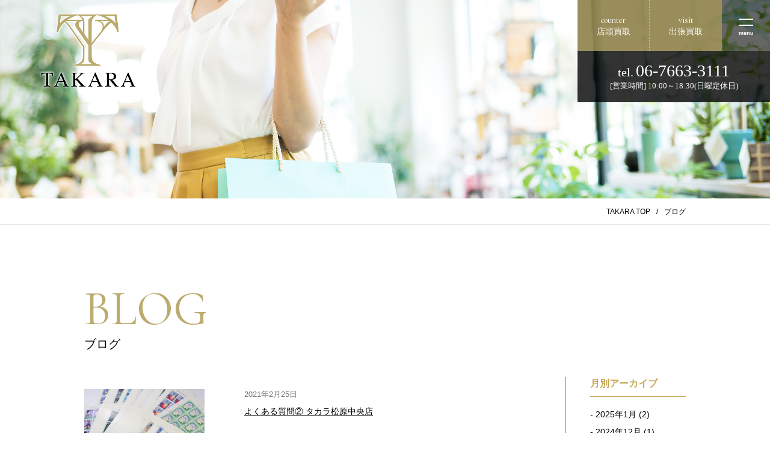

--- FILE ---
content_type: text/html; charset=UTF-8
request_url: https://y-takara.jp/blog/2021/02/
body_size: 7522
content:
<!DOCTYPE html>
<html lang="ja">
<head prefix="og: http://ogp.me/ns# fb: http://ogp.me/ns/fb# article: http://ogp.me/ns/article#">
  <meta charset="utf-8">
  <meta http-equiv="x-ua-compatible" content="ie=edge" />
  <meta name="viewport" content="width=device-width,initial-scale=1,shrink-to-fit=no" />
  <!-- Google Tag Manager -->
  <script>(function(w,d,s,l,i){w[l]=w[l]||[];w[l].push({'gtm.start':
  new Date().getTime(),event:'gtm.js'});var f=d.getElementsByTagName(s)[0],
  j=d.createElement(s),dl=l!='dataLayer'?'&l='+l:'';j.async=true;j.src=
  'https://www.googletagmanager.com/gtm.js?id='+i+dl;f.parentNode.insertBefore(j,f);
  })(window,document,'script','dataLayer','GTM-M2KTSBQ');</script>
  <!-- End Google Tag Manager -->	
  <meta name="keywords" content="TAKARA,タカラ,買取,高価買取,松原,松原市,大阪" />
  <meta name="format-detection" content="telephone=no">
  <meta property="og:locale" content="ja_JP">
  <meta property="og:type" content="article">
  <link rel="stylesheet" href="https://y-takara.jp/wp-content/themes/takara2/css/style.css">
  <link rel="preconnect" href="https://y-takara.jp/https://fonts.googleapis.com">
  <link rel="preconnect" href="https://fonts.gstatic.com" crossorigin>
  <link href="https://fonts.googleapis.com/css2?family=Cormorant+Garamond:wght@400;500;600&family=Roboto&display=swap" rel="stylesheet">
  <script src="https://y-takara.jp/wp-content/themes/takara2/js/bundle.js" defer></script>
  <meta name='robots' content='max-image-preview:large' />

	<!-- This site is optimized with the Yoast SEO plugin v15.1.1 - https://yoast.com/wordpress/plugins/seo/ -->
	<title>2月 2021 - 【公式】TAKARA（タカラ）買取専門店 金・プラチナ ブランド品をどこよりも高く</title>
	<meta name="robots" content="noindex, follow" />
	<meta property="og:locale" content="ja_JP" />
	<meta property="og:type" content="website" />
	<meta property="og:title" content="2月 2021 - 【公式】TAKARA（タカラ）買取専門店 金・プラチナ ブランド品をどこよりも高く" />
	<meta property="og:site_name" content="【公式】TAKARA（タカラ）買取専門店 金・プラチナ ブランド品をどこよりも高く" />
	<meta name="twitter:card" content="summary_large_image" />
	<script type="application/ld+json" class="yoast-schema-graph">{"@context":"https://schema.org","@graph":[{"@type":"WebSite","@id":"https://y-takara.jp/#website","url":"https://y-takara.jp/","name":"\u3010\u516c\u5f0f\u3011TAKARA\uff08\u30bf\u30ab\u30e9\uff09\u8cb7\u53d6\u5c02\u9580\u5e97 \u91d1\u30fb\u30d7\u30e9\u30c1\u30ca \u30d6\u30e9\u30f3\u30c9\u54c1\u3092\u3069\u3053\u3088\u308a\u3082\u9ad8\u304f","description":"\u91d1\u30fb\u30d7\u30e9\u30c1\u30ca\u3000\u30d6\u30e9\u30f3\u30c9\u54c1\u3000\u30ed\u30ec\u30c3\u30af\u30b9\u8cb7\u53d6\u306a\u3089\u30bf\u30ab\u30e9\u306b\u304a\u4efb\u305b\u4e0b\u3055\u3044\uff01\u30c0\u30a4\u30e4\u3000\u8272\u77f3\u3000\u5b9d\u77f3\u985e\u3000\u8cb7\u53d6\u5f37\u5316\u4e2d\uff01\u305d\u306e\u4ed6 \u5207\u624b\u30fb\u30c6\u30ec\u30db\u30f3\u30ab\u30fc\u30c9 \u91d1\u5238\u985e\uff01\u30ab\u30e1\u30e9 \u697d\u5668\u985e\u307e\u3067\u9ad8\u4fa1\u8cb7\u53d6\u81f4\u3057\u307e\u3059\u3002\u7686\u69d8\u306b\u300c\u30bf\u30ab\u30e9\u306f\u9ad8\u3044\uff01\u300d\u3068\u8a00\u308f\u308c\u308b\u3088\u3046\u30b9\u30bf\u30c3\u30d5\u4e00\u540c\u3001\u5fc3\u639b\u3051\u3066\u304a\u8cb7\u53d6\u308a\u3055\u305b\u3066\u9802\u304d\u307e\u3059\u3002","potentialAction":[{"@type":"SearchAction","target":"https://y-takara.jp/?s={search_term_string}","query-input":"required name=search_term_string"}],"inLanguage":"ja"},{"@type":"CollectionPage","@id":"#webpage","url":"","name":"2\u6708 2021 - \u3010\u516c\u5f0f\u3011TAKARA\uff08\u30bf\u30ab\u30e9\uff09\u8cb7\u53d6\u5c02\u9580\u5e97 \u91d1\u30fb\u30d7\u30e9\u30c1\u30ca \u30d6\u30e9\u30f3\u30c9\u54c1\u3092\u3069\u3053\u3088\u308a\u3082\u9ad8\u304f","isPartOf":{"@id":"https://y-takara.jp/#website"},"inLanguage":"ja","potentialAction":[{"@type":"ReadAction","target":[""]}]}]}</script>
	<!-- / Yoast SEO plugin. -->


<link rel='dns-prefetch' href='//s.w.org' />
<link rel="alternate" type="application/rss+xml" title="【公式】TAKARA（タカラ）買取専門店 金・プラチナ ブランド品をどこよりも高く &raquo; ブログ フィード" href="https://y-takara.jp/blog/feed/" />
		<script type="text/javascript">
			window._wpemojiSettings = {"baseUrl":"https:\/\/s.w.org\/images\/core\/emoji\/13.1.0\/72x72\/","ext":".png","svgUrl":"https:\/\/s.w.org\/images\/core\/emoji\/13.1.0\/svg\/","svgExt":".svg","source":{"concatemoji":"https:\/\/y-takara.jp\/wp-includes\/js\/wp-emoji-release.min.js?ver=5.8.12"}};
			!function(e,a,t){var n,r,o,i=a.createElement("canvas"),p=i.getContext&&i.getContext("2d");function s(e,t){var a=String.fromCharCode;p.clearRect(0,0,i.width,i.height),p.fillText(a.apply(this,e),0,0);e=i.toDataURL();return p.clearRect(0,0,i.width,i.height),p.fillText(a.apply(this,t),0,0),e===i.toDataURL()}function c(e){var t=a.createElement("script");t.src=e,t.defer=t.type="text/javascript",a.getElementsByTagName("head")[0].appendChild(t)}for(o=Array("flag","emoji"),t.supports={everything:!0,everythingExceptFlag:!0},r=0;r<o.length;r++)t.supports[o[r]]=function(e){if(!p||!p.fillText)return!1;switch(p.textBaseline="top",p.font="600 32px Arial",e){case"flag":return s([127987,65039,8205,9895,65039],[127987,65039,8203,9895,65039])?!1:!s([55356,56826,55356,56819],[55356,56826,8203,55356,56819])&&!s([55356,57332,56128,56423,56128,56418,56128,56421,56128,56430,56128,56423,56128,56447],[55356,57332,8203,56128,56423,8203,56128,56418,8203,56128,56421,8203,56128,56430,8203,56128,56423,8203,56128,56447]);case"emoji":return!s([10084,65039,8205,55357,56613],[10084,65039,8203,55357,56613])}return!1}(o[r]),t.supports.everything=t.supports.everything&&t.supports[o[r]],"flag"!==o[r]&&(t.supports.everythingExceptFlag=t.supports.everythingExceptFlag&&t.supports[o[r]]);t.supports.everythingExceptFlag=t.supports.everythingExceptFlag&&!t.supports.flag,t.DOMReady=!1,t.readyCallback=function(){t.DOMReady=!0},t.supports.everything||(n=function(){t.readyCallback()},a.addEventListener?(a.addEventListener("DOMContentLoaded",n,!1),e.addEventListener("load",n,!1)):(e.attachEvent("onload",n),a.attachEvent("onreadystatechange",function(){"complete"===a.readyState&&t.readyCallback()})),(n=t.source||{}).concatemoji?c(n.concatemoji):n.wpemoji&&n.twemoji&&(c(n.twemoji),c(n.wpemoji)))}(window,document,window._wpemojiSettings);
		</script>
		<style type="text/css">
img.wp-smiley,
img.emoji {
	display: inline !important;
	border: none !important;
	box-shadow: none !important;
	height: 1em !important;
	width: 1em !important;
	margin: 0 .07em !important;
	vertical-align: -0.1em !important;
	background: none !important;
	padding: 0 !important;
}
</style>
	<link rel='stylesheet' id='wp-block-library-css'  href='https://y-takara.jp/wp-includes/css/dist/block-library/style.min.css?ver=5.8.12' type='text/css' media='all' />
<link rel='stylesheet' id='contact-form-7-css'  href='https://y-takara.jp/wp-content/plugins/contact-form-7/includes/css/styles.css?ver=5.5.6.1' type='text/css' media='all' />
<link rel='stylesheet' id='dashicons-css'  href='https://y-takara.jp/wp-includes/css/dashicons.min.css?ver=5.8.12' type='text/css' media='all' />
<link rel='stylesheet' id='xo-event-calendar-css'  href='https://y-takara.jp/wp-content/plugins/xo-event-calendar/css/xo-event-calendar.css?ver=2.2.7' type='text/css' media='all' />
<script type='text/javascript' id='xo-event-calendar-ajax-js-extra'>
/* <![CDATA[ */
var xo_event_calendar_object = {"ajax_url":"https:\/\/y-takara.jp\/wp-admin\/admin-ajax.php","action":"xo_event_calendar_month"};
/* ]]> */
</script>
<script type='text/javascript' src='https://y-takara.jp/wp-content/plugins/xo-event-calendar/js/ajax.js?ver=2.2.7' id='xo-event-calendar-ajax-js'></script>
<link rel="https://api.w.org/" href="https://y-takara.jp/wp-json/" /><link rel="EditURI" type="application/rsd+xml" title="RSD" href="https://y-takara.jp/xmlrpc.php?rsd" />
<link rel="wlwmanifest" type="application/wlwmanifest+xml" href="https://y-takara.jp/wp-includes/wlwmanifest.xml" /> 
<meta name="generator" content="WordPress 5.8.12" />
<noscript><style id="rocket-lazyload-nojs-css">.rll-youtube-player, [data-lazy-src]{display:none !important;}</style></noscript></head>
<body >
<!-- Google Tag Manager (noscript) -->
<noscript><iframe src="https://www.googletagmanager.com/ns.html?id=GTM-M2KTSBQ"
height="0" width="0" style="display:none;visibility:hidden"></iframe></noscript>
<!-- End Google Tag Manager (noscript) -->
<div id="container" lang="ja">
  <header class="header">
    <div class="header-logo">
      <a href="https://y-takara.jp/"><img src="data:image/svg+xml,%3Csvg%20xmlns='http://www.w3.org/2000/svg'%20viewBox='0%200%200%200'%3E%3C/svg%3E" alt="TAKARA" data-lazy-src="https://y-takara.jp/wp-content/themes/takara2/img/common/logo.png"><noscript><img src="https://y-takara.jp/wp-content/themes/takara2/img/common/logo.png" alt="TAKARA"></noscript></a>
    </div>
    <div class="headerInfo">
      <div class="headerInfo-navi">
        <div class="headerInfo-navi-item is-tel">
          <a href="tel:0676633111">
            <img src="data:image/svg+xml,%3Csvg%20xmlns='http://www.w3.org/2000/svg'%20viewBox='0%200%200%200'%3E%3C/svg%3E" alt="" data-lazy-src="https://y-takara.jp/wp-content/themes/takara2/img/common/icon-tel.png"><noscript><img src="https://y-takara.jp/wp-content/themes/takara2/img/common/icon-tel.png" alt=""></noscript>
          </a>
        </div>
        <div class="headerInfo-navi-item is-counter">
          <a href="https://y-takara.jp/how-to-buy/#flow_01">
            <span class="headerInfo-navi-item-en">counter</span>
            <span class="headerInfo-navi-item-ja">店頭買取</span>
          </a>
        </div>
        <div class="headerInfo-navi-item">
          <a href="https://y-takara.jp/how-to-buy/#flow_02">
            <span class="headerInfo-navi-item-en">visit</span>
            <span class="headerInfo-navi-item-ja">出張買取</span>
          </a>
        </div>
      </div>
      <div class="dwMenu">
        <div class="dwMenu-hamburger">
          <span></span>
          <span></span>
        </div>
        <span class="dwMenu-text">menu</span>
      </div>
    </div>
    <div class="headerTel">
      <div class="headerTel-main">
        <span class="headerTel-main-t">tel.</span>
        <span class="headerTel-main-num">06-7663-3111</span>
      </div>
      <div class="headerTel-time">[営業時間] 10:00～18:30(日曜定休日)</div>
    </div>
  </header>
  <nav class="gNavi">
    <div class="gNavi-inner">
      <ul class="gNavi-ul">
        <li class="gNavi-ul-li"><a href="https://y-takara.jp/item/">強化買取品目</a></li>
        <li class="gNavi-ul-li"><a href="https://y-takara.jp/how-to-buy/">買取方法</a></li>
        <li class="gNavi-ul-li"><a href="https://y-takara.jp/store/">店舗案内</a></li>
        <li class="gNavi-ul-li"><a href="https://y-takara.jp/result/">買取実績</a></li>
        <li class="gNavi-ul-li"><a href="https://y-takara.jp/blog/">ブログ</a></li>
        <li class="gNavi-ul-li"><a href="https://y-takara.jp/faq/">よくあるご質問</a></li>
        <li class="gNavi-ul-li"><a href="https://y-takara.jp/voice/">お客様の声</a></li>
        <li class="gNavi-ul-li"><a href="https://y-takara.jp/store/#company">会社概要</a></li>
        <li class="gNavi-ul-li"><a href="https://y-takara.jp/contact/">お問い合わせ</a></li>
      </ul>
    </div>
  </nav>

<main class="main">
  <div class="pageTitle">
    <div class="pageTitle-img"><img src="data:image/svg+xml,%3Csvg%20xmlns='http://www.w3.org/2000/svg'%20viewBox='0%200%200%200'%3E%3C/svg%3E" alt="" data-lazy-src="https://y-takara.jp/wp-content/themes/takara2/img/common/page-mv.jpg"><noscript><img src="https://y-takara.jp/wp-content/themes/takara2/img/common/page-mv.jpg" alt=""></noscript></div>
  </div>
  <div class="pankuzu">
    <ul class="pankuzu-ul">
      <li class="pankuzu-ul-li"><a href="../">TAKARA TOP</a></li>
      <li class="pankuzu-ul-li">ブログ</li>
    </ul>
  </div>
  <div class="contents">
    <h1 class="title-page">
      <span class="title-page-en">BLOG</span>
      <span class="title-page-ja">ブログ</span>
    </h1>
    <div class="articleContentsArea">
      <div class="newsList-wrap">
                <div class="newsList">
          <div class="newsList-img">
            <a href="https://y-takara.jp/blog/2021/02/25/742/">
              <img src="data:image/svg+xml,%3Csvg%20xmlns='http://www.w3.org/2000/svg'%20viewBox='0%200%200%200'%3E%3C/svg%3E" alt="" data-lazy-src="https://y-takara.jp/wp-content/uploads/2021/02/切手シート2　タカラ松原阿保店.jpg"><noscript><img src="https://y-takara.jp/wp-content/uploads/2021/02/切手シート2　タカラ松原阿保店.jpg" alt=""></noscript>
            </a>
          </div>
          <div class="newsList-contents">
            <div class="newsList-contents-time"><time datetime="2021-02-25">2021年2月25日</time></div>
            <div class="newsList-contents-title"><a href="https://y-takara.jp/blog/2021/02/25/742/">よくある質問② タカラ松原中央店</a></div>
          </div>
        </div>
                <div class="newsList">
          <div class="newsList-img">
            <a href="https://y-takara.jp/blog/2021/02/12/690/">
              <img src="data:image/svg+xml,%3Csvg%20xmlns='http://www.w3.org/2000/svg'%20viewBox='0%200%200%200'%3E%3C/svg%3E" alt="" data-lazy-src="https://y-takara.jp/wp-content/uploads/2021/02/パール　アクセサリー　ネックレス　タカラ松原阿保店.jpg"><noscript><img src="https://y-takara.jp/wp-content/uploads/2021/02/パール　アクセサリー　ネックレス　タカラ松原阿保店.jpg" alt=""></noscript>
            </a>
          </div>
          <div class="newsList-contents">
            <div class="newsList-contents-time"><time datetime="2021-02-12">2021年2月12日</time></div>
            <div class="newsList-contents-title"><a href="https://y-takara.jp/blog/2021/02/12/690/">よくある質問 タカラ松原中央店</a></div>
          </div>
        </div>
                <div class="newsList">
          <div class="newsList-img">
            <a href="https://y-takara.jp/blog/2021/02/03/599/">
              <img src="data:image/svg+xml,%3Csvg%20xmlns='http://www.w3.org/2000/svg'%20viewBox='0%200%200%200'%3E%3C/svg%3E" alt="" data-lazy-src="https://y-takara.jp/wp-content/uploads/2021/02/オメガ　デヴィル　タカラ松原阿保店.jpg"><noscript><img src="https://y-takara.jp/wp-content/uploads/2021/02/オメガ　デヴィル　タカラ松原阿保店.jpg" alt=""></noscript>
            </a>
          </div>
          <div class="newsList-contents">
            <div class="newsList-contents-time"><time datetime="2021-02-03">2021年2月3日</time></div>
            <div class="newsList-contents-title"><a href="https://y-takara.jp/blog/2021/02/03/599/">２月初ブログ投稿です！！ タカラ松原中央店</a></div>
          </div>
        </div>
        
              </div>

      <div class="articleSidebar">
        <div class="result_single_flex_box">
          <h3 class="contents_title">月別アーカイブ</h3>
          <ul>
            	<li><a href='https://y-takara.jp/blog/2025/01/'>2025年1月</a>&nbsp;(2)</li>
	<li><a href='https://y-takara.jp/blog/2024/12/'>2024年12月</a>&nbsp;(1)</li>
	<li><a href='https://y-takara.jp/blog/2024/11/'>2024年11月</a>&nbsp;(1)</li>
	<li><a href='https://y-takara.jp/blog/2024/10/'>2024年10月</a>&nbsp;(1)</li>
	<li><a href='https://y-takara.jp/blog/2024/09/'>2024年9月</a>&nbsp;(4)</li>
	<li><a href='https://y-takara.jp/blog/2024/08/'>2024年8月</a>&nbsp;(4)</li>
	<li><a href='https://y-takara.jp/blog/2024/07/'>2024年7月</a>&nbsp;(5)</li>
	<li><a href='https://y-takara.jp/blog/2024/06/'>2024年6月</a>&nbsp;(4)</li>
	<li><a href='https://y-takara.jp/blog/2024/05/'>2024年5月</a>&nbsp;(4)</li>
	<li><a href='https://y-takara.jp/blog/2024/04/'>2024年4月</a>&nbsp;(4)</li>
	<li><a href='https://y-takara.jp/blog/2024/03/'>2024年3月</a>&nbsp;(4)</li>
	<li><a href='https://y-takara.jp/blog/2024/02/'>2024年2月</a>&nbsp;(5)</li>
	<li><a href='https://y-takara.jp/blog/2024/01/'>2024年1月</a>&nbsp;(5)</li>
	<li><a href='https://y-takara.jp/blog/2023/12/'>2023年12月</a>&nbsp;(7)</li>
	<li><a href='https://y-takara.jp/blog/2023/11/'>2023年11月</a>&nbsp;(6)</li>
	<li><a href='https://y-takara.jp/blog/2023/10/'>2023年10月</a>&nbsp;(5)</li>
	<li><a href='https://y-takara.jp/blog/2023/09/'>2023年9月</a>&nbsp;(5)</li>
	<li><a href='https://y-takara.jp/blog/2023/08/'>2023年8月</a>&nbsp;(3)</li>
	<li><a href='https://y-takara.jp/blog/2023/07/'>2023年7月</a>&nbsp;(5)</li>
	<li><a href='https://y-takara.jp/blog/2023/06/'>2023年6月</a>&nbsp;(6)</li>
	<li><a href='https://y-takara.jp/blog/2023/05/'>2023年5月</a>&nbsp;(5)</li>
	<li><a href='https://y-takara.jp/blog/2023/04/'>2023年4月</a>&nbsp;(5)</li>
	<li><a href='https://y-takara.jp/blog/2023/03/'>2023年3月</a>&nbsp;(6)</li>
	<li><a href='https://y-takara.jp/blog/2023/02/'>2023年2月</a>&nbsp;(6)</li>
	<li><a href='https://y-takara.jp/blog/2023/01/'>2023年1月</a>&nbsp;(6)</li>
	<li><a href='https://y-takara.jp/blog/2022/12/'>2022年12月</a>&nbsp;(5)</li>
	<li><a href='https://y-takara.jp/blog/2022/11/'>2022年11月</a>&nbsp;(6)</li>
	<li><a href='https://y-takara.jp/blog/2022/10/'>2022年10月</a>&nbsp;(8)</li>
	<li><a href='https://y-takara.jp/blog/2022/09/'>2022年9月</a>&nbsp;(12)</li>
	<li><a href='https://y-takara.jp/blog/2022/06/'>2022年6月</a>&nbsp;(21)</li>
	<li><a href='https://y-takara.jp/blog/2022/05/'>2022年5月</a>&nbsp;(18)</li>
	<li><a href='https://y-takara.jp/blog/2022/04/'>2022年4月</a>&nbsp;(10)</li>
	<li><a href='https://y-takara.jp/blog/2022/03/'>2022年3月</a>&nbsp;(10)</li>
	<li><a href='https://y-takara.jp/blog/2022/02/'>2022年2月</a>&nbsp;(5)</li>
	<li><a href='https://y-takara.jp/blog/2022/01/'>2022年1月</a>&nbsp;(14)</li>
	<li><a href='https://y-takara.jp/blog/2021/12/'>2021年12月</a>&nbsp;(12)</li>
          </ul>
        </div>
      </div>

    </div>
  </div>
</main>


  <footer class="footer">
    <div class="footer-inner">
      <div class="footerAddress">
        <div class="footerAddress-logo"><img src="data:image/svg+xml,%3Csvg%20xmlns='http://www.w3.org/2000/svg'%20viewBox='0%200%200%200'%3E%3C/svg%3E" alt="TAKARA" data-lazy-src="https://y-takara.jp/wp-content/themes/takara2/img/common/logo-white.png"><noscript><img src="https://y-takara.jp/wp-content/themes/takara2/img/common/logo-white.png" alt="TAKARA"></noscript></div>
        <section class="footerStore">
          <h2 class="footerStore-title">店舗詳細</h2>
          <div class="footerStoreArea">
            <!-- <div class="footerStoreItem">
              <div class="footerStoreItem-img">
                <a href="shinomiya/"><img src="data:image/svg+xml,%3Csvg%20xmlns='http://www.w3.org/2000/svg'%20viewBox='0%200%200%200'%3E%3C/svg%3E" alt="" data-lazy-src="https://y-takara.jp/wp-content/themes/takara2/img/store/shinomiya/2.jpg"><noscript><img src="https://y-takara.jp/wp-content/themes/takara2/img/store/shinomiya/2.jpg" alt=""></noscript></a>
              </div>
              <div class="footerStoreItem-title">TAKARA（タカラ）新大宮店</div>
              <div class="footerStoreItem-address">〒630-8114 奈良県奈良市芝辻町4-2-10ニューコーポラス 新大宮101号<br>10:00～18:30</div>
            </div> -->
            <div class="footerStoreItem">
              <div class="footerStoreItem-img">
                <a href="ikoma/"><img src="data:image/svg+xml,%3Csvg%20xmlns='http://www.w3.org/2000/svg'%20viewBox='0%200%200%200'%3E%3C/svg%3E" alt="" data-lazy-src="https://y-takara.jp/wp-content/themes/takara2/img/store/ikoma/2.jpg"><noscript><img src="https://y-takara.jp/wp-content/themes/takara2/img/store/ikoma/2.jpg" alt=""></noscript></a>
              </div>
              <div class="footerStoreItem-title">TAKARA（タカラ）生駒駅前店</div>
              <div class="footerStoreItem-address">〒630-0257 奈良県生駒市元町1-3-23 玉置ビル1F号室<br>10:00～18:30</div>
            </div>
          </div>
        </section>
        <div class="footerTelBtn">
          <span class="footerTelBtn-main btn-double pc">
            <span class="footerTelBtn-main-t">tel.</span>
            <span class="footerTelBtn-main-num">06-7663-3111</span>
          </span>
          <a class="footerTelBtn-main btn-double sp" href="tel:06-7663-3111">
            <span class="footerTelBtn-main-t">tel.</span>
            <span class="footerTelBtn-main-num">06-7663-3111</span>
          </a>
          <a href="https://y-takara.jp/store/" class="footerTelBtn-main btn-double">
            詳しくはこちら
          </a>
        </div>
      </div>
      <div class="footerBottom">
        <nav class="footerNavi">
          <ul class="footerNavi-ul">
            <li class="footerNavi-ul-li"><a href="https://y-takara.jp/">TOP</a></li>
            <li class="footerNavi-ul-li"><a href="https://y-takara.jp/item/">- 強化買取品目</a></li>
            <li class="footerNavi-ul-li"><a href="https://y-takara.jp/how-to-buy/">- 買取方法</a></li>
            <li class="footerNavi-ul-li"><a href="https://y-takara.jp/how-to-buy/#flow_01">- 店頭買取</a></li>
          </ul>
          <ul class="footerNavi-ul">
            <li class="footerNavi-ul-li"><a href="https://y-takara.jp/how-to-buy/#flow_02">- 出張買取</a></li>
            <li class="footerNavi-ul-li"><a href="https://y-takara.jp/result/">- 買取実績</a></li>
            <li class="footerNavi-ul-li"><a href="https://y-takara.jp/blog/">- ブログ</a></li>
            <li class="footerNavi-ul-li"><a href="https://y-takara.jp/store/">- 店舗案内</a></li>
          </ul>
          <ul class="footerNavi-ul">
            <li class="footerNavi-ul-li"><a href="https://y-takara.jp/store/#company">- 会社概要</a></li>
            <li class="footerNavi-ul-li"><a href="https://y-takara.jp/faq/">- よくあるご質問</a></li>
            <li class="footerNavi-ul-li"><a href="https://y-takara.jp/voice/">- お客様の声</a></li>
            <li class="footerNavi-ul-li"><a href="https://y-takara.jp/contact/">- お問い合わせ</a></li>
          </ul>
        </nav>
        <small class="footerCopy">&copy; TAKARA Inc. All Rights Reserved.</small>
        <div class="footerMenu">
          <div class="footerMenu-inner">
            <div class="footerMenuItem-wrap">
              <div class="footerMenuItem">
                <a href="https://y-takara.jp/contact/">
                  <span class="footerMenuItem-sub">まずはメールで簡易査定</span>
                  <span class="footerMenuItem-main">メール査定</span>
                </a>
              </div>
              <div class="footerMenuItem">
                <a href="https://y-takara.jp/how-to-buy/#flow_01">
                  <span class="footerMenuItem-sub">スピード重視の方は</span>
                  <span class="footerMenuItem-main">店頭買取</span>
                </a>
              </div>
              <div class="footerMenuItem">
                <a href="https://y-takara.jp/how-to-buy/#flow_02">
                  <span class="footerMenuItem-sub">時間が取れない方は</span>
                  <span class="footerMenuItem-main">出張買取</span>
                </a>
              </div>
              <div class="footerMenuItem">
                <a href="tel:06-7663-3111">
                  <div class="footerMenuItem-tel">
                    <span class="footerMenuItem-tel-t">tel.</span>
                    <span class="footerMenuItem-tel-num">06-7663-3111</span>
                  </div>
                  <span class="footerMenuItem-sText">[営業時間] <br class="sp">10:00～18:30(日曜定休日)</span>
                </a>
              </div>
            </div>
          </div>
        </div>
      </div>
    </div>
  </footer>
</div>
<script type='text/javascript' src='https://y-takara.jp/wp-includes/js/dist/vendor/regenerator-runtime.min.js?ver=0.13.7' id='regenerator-runtime-js'></script>
<script type='text/javascript' src='https://y-takara.jp/wp-includes/js/dist/vendor/wp-polyfill.min.js?ver=3.15.0' id='wp-polyfill-js'></script>
<script type='text/javascript' id='contact-form-7-js-extra'>
/* <![CDATA[ */
var wpcf7 = {"api":{"root":"https:\/\/y-takara.jp\/wp-json\/","namespace":"contact-form-7\/v1"}};
/* ]]> */
</script>
<script type='text/javascript' src='https://y-takara.jp/wp-content/plugins/contact-form-7/includes/js/index.js?ver=5.5.6.1' id='contact-form-7-js'></script>
<script type='text/javascript' src='https://y-takara.jp/wp-includes/js/wp-embed.min.js?ver=5.8.12' id='wp-embed-js'></script>
<script>window.lazyLoadOptions = {
                elements_selector: "img[data-lazy-src],.rocket-lazyload",
                data_src: "lazy-src",
                data_srcset: "lazy-srcset",
                data_sizes: "lazy-sizes",
                class_loading: "lazyloading",
                class_loaded: "lazyloaded",
                threshold: 300,
                callback_loaded: function(element) {
                    if ( element.tagName === "IFRAME" && element.dataset.rocketLazyload == "fitvidscompatible" ) {
                        if (element.classList.contains("lazyloaded") ) {
                            if (typeof window.jQuery != "undefined") {
                                if (jQuery.fn.fitVids) {
                                    jQuery(element).parent().fitVids();
                                }
                            }
                        }
                    }
                }};
        window.addEventListener('LazyLoad::Initialized', function (e) {
            var lazyLoadInstance = e.detail.instance;

            if (window.MutationObserver) {
                var observer = new MutationObserver(function(mutations) {
                    var image_count = 0;
                    var iframe_count = 0;
                    var rocketlazy_count = 0;

                    mutations.forEach(function(mutation) {
                        for (i = 0; i < mutation.addedNodes.length; i++) {
                            if (typeof mutation.addedNodes[i].getElementsByTagName !== 'function') {
                                return;
                            }

                           if (typeof mutation.addedNodes[i].getElementsByClassName !== 'function') {
                                return;
                            }

                            images = mutation.addedNodes[i].getElementsByTagName('img');
                            is_image = mutation.addedNodes[i].tagName == "IMG";
                            iframes = mutation.addedNodes[i].getElementsByTagName('iframe');
                            is_iframe = mutation.addedNodes[i].tagName == "IFRAME";
                            rocket_lazy = mutation.addedNodes[i].getElementsByClassName('rocket-lazyload');

                            image_count += images.length;
			                iframe_count += iframes.length;
			                rocketlazy_count += rocket_lazy.length;

                            if(is_image){
                                image_count += 1;
                            }

                            if(is_iframe){
                                iframe_count += 1;
                            }
                        }
                    } );

                    if(image_count > 0 || iframe_count > 0 || rocketlazy_count > 0){
                        lazyLoadInstance.update();
                    }
                } );

                var b      = document.getElementsByTagName("body")[0];
                var config = { childList: true, subtree: true };

                observer.observe(b, config);
            }
        }, false);</script><script data-no-minify="1" async src="https://y-takara.jp/wp-content/plugins/rocket-lazy-load/assets/js/16.1/lazyload.min.js"></script></body>
</html>



--- FILE ---
content_type: text/css
request_url: https://y-takara.jp/wp-content/themes/takara2/css/style.css
body_size: 20911
content:
@charset "UTF-8";

html {
  color: #000;
  background: #FFF;
}

body,
div,
dl,
dt,
dd,
ul,
ol,
li,
h1,
h2,
h3,
h4,
h5,
h6,
pre,
code,
form,
fieldset,
legend,
input,
textarea,
p,
blockquote,
th,
td,
select,
main,
address,
span {
  margin: 0;
  padding: 0;
  box-sizing: border-box;
  line-height: 140%;
}

/* HTML5 display-role reset for older browsers */

article,
aside,
details,
figcaption,
figure,
footer,
header,
hgroup,
menu,
nav,
section,
main {
  display: block;
  box-sizing: border-box;
}

a,
span {
  box-sizing: border-box;
}

table {
  border-collapse: collapse;
  border-spacing: 0;
}

fieldset,
img {
  border: 0;
}

address,
caption,
cite,
code,
dfn,
em,
th,
var {
  font-style: normal;
  font-weight: normal;
}

strong {
  font-style: normal;
}

ul li {
  list-style: none;
}

caption,
th {
  text-align: left;
}

h1,
h2,
h3,
h4,
h5,
h6 {
  font-size: 100%;
  font-weight: normal;
}

q:before,
q:after {
  content: "";
}

abbr,
acronym {
  border: 0;
  font-variant: normal;
}

sup {
  vertical-align: text-bottom;
}

sub {
  vertical-align: text-top;
}

input,
textarea,
select {
  font-family: inherit;
  font-size: inherit;
  font-weight: inherit;
}

input,
textarea,
select {
  *font-size: 100%;
}

legend {
  color: #000;
}

figure {
  margin: 0;
}

img {
  -webkit-backface-visibility: hidden;
  backface-visibility: hidden;
}

html {
  font-size: 62.5%;
}

body {
  font-size: 1.4rem;
  color: #000;
  font-family: Hiragino Kaku Gothic Pro, Yu Gothic Medium, Yu Gothic, Meiryo, sans-serif;
  -webkit-font-smoothing: antialiased;
  -moz-osx-font-smoothing: grayscale;
  -webkit-text-size-adjust: 100%;
}

.clearfix:after {
  content: "";
  clear: both;
  display: block;
}

img {
  max-width: 100%;
  vertical-align: bottom;
}

a {
  color: #000;
  text-decoration: none;
  transition: all 0.3s;
}

a img {
  opacity: 1;
  transition: all 0.3s;
}

p {
  line-height: 190%;
}

p + p {
  margin-top: 1.2rem;
}

ol {
  padding-left: 2rem;
}

ruby rt {
  font-size: 40%;
}

em {
  color: #e13838;
}

input[type=text],
input[type=tel],
input[type=email],
textarea {
  -webkit-appearance: none;
  -moz-appearance: none;
  appearance: none;
  padding: 8px 10px;
  border: 1px solid #b7b7b7;
}

select {
  padding: 8px 10px;
  border: 1px solid #b7b7b7;
}

textarea {
  width: 100%;
  height: 200px;
}

.btn-double {
  position: relative;
  display: inline-flex;
  align-items: center;
  justify-content: center;
  width: 300px;
  height: 50px;
  background: linear-gradient(#fff, rgba(236, 228, 199, 0.795));
  font-family: "Cormorant Garamond", Hiragino Mincho ProN, Yu Mincho, HG明朝E, ＭＳ Ｐ明朝, ＭＳ 明朝, serif;
  font-size: 1.7rem;
  color: #8f814b;
  letter-spacing: 0.1rem;
}

.btn-double::before {
  content: "";
  display: inline-block;
  position: absolute;
  left: -4px;
  top: -4px;
  width: calc(100% + 1px);
  height: calc(100% + 1px);
  border: 1px solid #bbab6f;
}

.btn-double::after {
  content: "";
  display: inline-block;
  position: absolute;
  left: 0px;
  top: 0px;
  width: calc(100% + 1px);
  height: calc(100% + 1px);
  border: 1px solid #bbab6f;
}

.btn-double.is-pat2 {
  font-size: 1.4rem;
  font-family: Hiragino Kaku Gothic Pro, Yu Gothic Medium, Yu Gothic, Meiryo, sans-serif;
}

.btn-round {
  display: inline-block;
  padding: 5px 30px;
  border-radius: 30px;
  border: 1px solid #8f814b;
  color: #8f814b;
}

.btn-submit {
  -webkit-appearance: none;
  -moz-appearance: none;
  appearance: none;
  position: relative;
  display: inline-flex;
  align-items: center;
  justify-content: center;
  border: 1px solid rgba(223, 212, 175, 0.993);
  width: 300px;
  height: 50px;
  background: linear-gradient(#fff, rgba(236, 228, 199, 0.795));
  font-family: "Cormorant Garamond", Hiragino Mincho ProN, Yu Mincho, HG明朝E, ＭＳ Ｐ明朝, ＭＳ 明朝, serif;
  font-size: 1.7rem;
  color: #8f814b;
  letter-spacing: 0.1rem;
  cursor: pointer;
  transition: all 0.2s;
}

.col {
  display: flex;
  flex-flow: row wrap;
}

.col.is-oneline {
  flex-wrap: nowrap;
  justify-content: space-between;
}

.col-contents {
  width: 100%;
}

.is-oneline .col-contents {
  margin-bottom: 0;
}

.is-oneline .col-contents + .col-contents {
  margin-left: 2%;
}

.is-2 .col-contents {
  max-width: 48%;
}

.is-2 .col-contents:nth-child(even) {
  margin-left: calc(4% - 1px);
}

.is-2 .col-contents:nth-child(n+3) {
  margin-top: 30px;
}

.is-3 .col-contents {
  max-width: 32%;
}

.is-3 .col-contents:not(:nth-child(3n+1)) {
  margin-left: calc(2% - 1px);
}

.is-3 .col-contents:nth-child(n+4) {
  margin-top: 30px;
}

.is-4 .col-contents {
  max-width: 23%;
}

.is-4 .col-contents:not(:nth-child(4n+1)) {
  margin-left: calc(2.6% - 1px);
}

.is-4 .col-contents:nth-child(n+5) {
  margin-top: 30px;
}

.col-contents-title {
  margin-bottom: 5px;
}

.col-contents-text {
  margin-top: 5px;
}

.flImgContents-img {
  max-width: 37%;
  width: 100%;
}

.flImgContents-img.is-s {
  max-width: 200px;
}

.flImgContents-img.is-ss {
  max-width: 100px;
}

.flImgContents-img.is-l {
  max-width: 47%;
}

.flImgContents-img.is-fr {
  float: right;
  margin: 0 0 20px 40px;
}

.flImgContents-img.is-fl {
  float: left;
  margin: 0 40px 20px 0;
}

/*　テキスト、フォント　*/

.text-s {
  font-size: 85%;
}

.text-l {
  font-size: 120%;
}

.cl-red {
  color: #ff0000;
}

/* リスト */

.list-normal > li {
  margin: 0 0 10px;
  text-indent: -1.6rem;
  padding-left: 1.6rem;
}

.list-normal > li::before {
  content: "●";
  margin-right: 5px;
  font-size: 10px;
  font-family: sans-serif;
  color: #8f814b;
}

.list-number {
  padding: 0 0 0 25px;
}

.list-number > li {
  list-style: decimal;
  margin: 0 0 10px;
}

.list-numbold {
  counter-reset: li;
  list-style: none;
  padding-left: 2.5rem;
}

.list-numbold > li::before {
  margin: 0 5px 0 -2rem;
  width: 2.5rem;
  content: counter(li) ". ";
  counter-increment: li;
  font-weight: bold;
}

/* 定義リスト */

.dl-normal dt {
  font-weight: bold;
  font-size: 1.8rem;
}

.dl-normal dd {
  margin-bottom: 30px;
}

.al-r {
  text-align: right;
}

.al-c {
  text-align: center;
}

.full {
  width: 100%;
}

.size-30 {
  width: 30%;
}

.size-60 {
  width: 60%;
}

.indent {
  width: 97%;
  margin: 0 0 0 auto;
}

/*　セクション　*/

.section-small {
  margin-top: 20px;
  margin-bottom: 20px;
}

.section-01 {
  margin-top: 30px;
  margin-bottom: 40px;
}

.section-01:first-child {
  margin-top: 0;
}

.section-02 {
  margin-top: 40px;
  margin-bottom: 70px;
}

.section-02:first-child {
  margin-top: 0;
}

.section-03 {
  margin-top: 40px;
  margin-bottom: 100px;
}

.section-03:first-child {
  margin-top: 0;
}

.section-center {
  max-width: 1000px;
  width: 100%;
  margin-right: auto;
  margin-left: auto;
}

/* テーブル */

.nowrap {
  white-space: nowrap;
}

.caption {
  margin-bottom: 5px;
  font-size: 1.6rem;
  font-weight: bold;
}

.table-1 {
  border-collapse: collapse;
  border-top: 1px solid #dfdfdf;
  border-bottom: 1px solid #dfdfdf;
}

.table-1 tr {
  border-bottom: 1px solid #ccc;
}

.table-1 th,
.table-1 td {
  padding: 18px;
}

.table-1 th {
  background: #fcfbf5;
  font-family: Hiragino Mincho ProN, Yu Mincho, HG明朝E, ＭＳ Ｐ明朝, ＭＳ 明朝, serif;
  color: #8f814b;
}

.table-1 a {
  color: #019ab3;
}

.wfix {
  table-layout: fixed;
}

/* タイトル */

.title-bold {
  margin-bottom: 5px;
  font-size: 1.6rem;
  font-weight: bold;
}

.title-center {
  margin-bottom: 80px;
  text-align: center;
  font-family: Hiragino Mincho ProN, Yu Mincho, HG明朝E, ＭＳ Ｐ明朝, ＭＳ 明朝, serif;
}

.title-center-en {
  display: block;
  margin-bottom: 5px;
  font-size: 3rem;
  color: #bbab6f;
}

.title-page {
  margin-left: auto;
  margin-right: auto;
  max-width: 1000px;
  width: 100%;
  margin-bottom: 40px;
  font-family: "Cormorant Garamond", Hiragino Mincho ProN, Yu Mincho, HG明朝E, ＭＳ Ｐ明朝, ＭＳ 明朝, serif;
}

.title-page-en {
  display: block;
  margin-bottom: 5px;
  font-size: 8rem;
  color: #bbab6f;
  line-height: 1;
}

.title-page-ja {
  font-size: 2rem;
}

.title-l {
  margin-bottom: 50px;
}

.title-l-ja {
  display: block;
  margin-bottom: 5px;
  font-size: 2.4rem;
  font-weight: bold;
}

.title-l-en {
  font-family: "Cormorant Garamond", Hiragino Mincho ProN, Yu Mincho, HG明朝E, ＭＳ Ｐ明朝, ＭＳ 明朝, serif;
  display: block;
  font-size: 2rem;
  color: #c7a755;
}

.title-m {
  margin-bottom: 30px;
  border-bottom: 1px solid #8f814b;
  padding-bottom: 5px;
  font-family: Hiragino Mincho ProN, Yu Mincho, HG明朝E, ＭＳ Ｐ明朝, ＭＳ 明朝, serif;
  font-size: 1.6rem;
  color: #8f814b;
}

.pageTitle-img {
  height: 330px;
}

.pageTitle-img img {
  width: 100%;
  height: 100%;
  -o-object-fit: cover;
  object-fit: cover;
}

.pankuzu {
  border-bottom: 1px solid #e7e7e7;
}

.pankuzu-ul {
  margin-left: auto;
  margin-right: auto;
  max-width: 1000px;
  width: 100%;
  display: flex;
  flex-wrap: wrap;
  align-items: center;
  justify-content: flex-end;
  height: 43px;
}

.pankuzu-ul-li {
  display: flex;
  font-size: 1.2rem;
}

.pankuzu-ul-li + .pankuzu-ul-li::before {
  content: "/";
  display: inline-block;
  margin: 0 10px;
}

.pankuzu-ul-li a {
  display: block;
}

.contents {
  padding: 100px 0 0;
}

.pageLead {
  margin: 100px 0;
  text-align: center;
  font-family: Hiragino Mincho ProN, Yu Mincho, HG明朝E, ＭＳ Ｐ明朝, ＭＳ 明朝, serif;
  text-align: center;
  font-size: 1.6rem;
}

.itemList {
  display: flex;
  flex-wrap: wrap;
  gap: 50px 3%;
  margin-bottom: 80px;
}

.itemList-li {
  max-width: 176px;
  width: 100%;
}

.itemList-li-img {
  margin-bottom: 12px;
  border: 1px solid #e9e9e9;
}

.itemList-li-cap {
  display: block;
  font-family: Hiragino Mincho ProN, Yu Mincho, HG明朝E, ＭＳ Ｐ明朝, ＭＳ 明朝, serif;
  text-align: center;
}

.colItem {
  display: grid;
  grid-template-columns: repeat(auto-fill, minmax(130px, auto));
  gap: 30px 1%;
  margin-bottom: 40px;
}

.colItem.is-l {
  gap: 30px 4%;
  grid-template-columns: repeat(auto-fill, minmax(165px, auto));
}

.colItem.is-s {
  grid-template-columns: repeat(auto-fill, minmax(115px, auto));
}

.colItem-item {
  border: 1px solid #e9e9e9;
}

.footer {
  background: url(../img/common/bg-footer.jpg) center center/cover no-repeat;
}

.footer-inner {
  padding: 70px 0 0;
}

.footerAddress-logo {
  width: 128px;
  margin: 0 auto 40px;
}

.footerAddress-main-one {
  color: #fff;
}

.footerAddress-main-one + .footerAddress-main-one {
  margin-top: 30px;
}

.footerStore {
  color: #fff;
  margin-bottom: 40px;
}

.footerStore-title {
  margin-bottom: 20px;
  font-family: Hiragino Mincho ProN, Yu Mincho, HG明朝E, ＭＳ Ｐ明朝, ＭＳ 明朝, serif;
  font-size: 2rem;
  color: #fff;
  text-align: center;
}

.footerStoreArea {
  margin-left: auto;
  margin-right: auto;
  max-width: 1000px;
  width: 100%;
  display: flex;
  justify-content: space-evenly;
  gap: 5%;
}

.footerStoreItem-img {
  margin-bottom: 20px;
}

.footerStoreItem-title {
  margin-bottom: 10px;
  font-size: 1.5rem;
  font-weight: bold;
}

.footerStoreItem-address {
  margin-bottom: 10px;
  line-height: 2;
  font-size: 1.3rem;
}

.footerStoreBtn {
  text-align: center;
}

.footerTelBtn {
  margin-left: auto;
  margin-right: auto;
  max-width: 1000px;
  width: 100%;
  margin-top: 20px;
  margin-bottom: 30px;
  display: flex;
  justify-content: center;
  gap: 0 10%;
}

.footerTelBtn-main {
  transform-origin: top right;
  transition: all 0.2s;
  color: #8f814b;
  font-family: Hiragino Mincho ProN, Yu Mincho, HG明朝E, ＭＳ Ｐ明朝, ＭＳ 明朝, serif;
}

.footerTelBtn-main a {
  color: #8f814b;
}

.footerTelBtn-main-num {
  font-size: 2.2rem;
  line-height: 1;
}

.footerBottom {
  border-top: 1px solid #9f9f9f;
  background: rgba(0, 0, 0, 0.17);
}

.footerNavi {
  display: flex;
  justify-content: center;
  padding-top: 60px;
  margin-bottom: 40px;
}

.footerNavi-ul + .footerNavi-ul {
  margin-left: 70px;
}

.footerNavi-ul-li {
  font-size: 1.3rem;
}

.footerNavi-ul-li a {
  display: block;
  padding: 5px 0;
  color: #fff;
}

.footerCopy {
  display: block;
  padding: 10px;
  color: #fff;
  text-align: right;
}

.footerMenu {
  position: relative;
  margin-top: 20px;
  padding: 1px 0 40px;
  background: #000;
}

.footerMenu::before {
  content: "";
  position: absolute;
  top: 0;
  left: 0;
  width: 100%;
  height: 46px;
  background: #484848;
}

.footerMenu-inner {
  margin-top: -20px;
  position: relative;
}

.footerMenuItem-wrap {
  display: flex;
  justify-content: space-between;
  gap: 20px;
  margin-left: auto;
  margin-right: auto;
  max-width: 1000px;
  width: 100%;
}

.footerMenuItem {
  display: flex;
  flex-direction: column;
  align-items: center;
  justify-content: center;
  width: 100%;
  height: 85px;
  border-radius: 5px;
  background: #fff;
  text-align: center;
  box-shadow: 0 0 10px 5px rgba(0, 0, 0, 0.1) inset;
  overflow: hidden;
}

.footerMenuItem a {
  display: flex;
  flex-direction: column;
  align-items: center;
  justify-content: center;
  width: 100%;
  height: 100%;
  padding: 10px;
}

.footerMenuItem-sub {
  margin-bottom: 6px;
  color: #7e6c29;
  font-weight: bold;
}

.footerMenuItem-main {
  font-family: Hiragino Mincho ProN, Yu Mincho, HG明朝E, ＭＳ Ｐ明朝, ＭＳ 明朝, serif;
  font-size: 2rem;
}

.footerMenuItem-tel {
  margin-bottom: 5px;
  color: #7e6c29;
  font-weight: bold;
  font-family: Hiragino Mincho ProN, Yu Mincho, HG明朝E, ＭＳ Ｐ明朝, ＭＳ 明朝, serif;
}

.footerMenuItem-tel-t {
  font-size: 1.8rem;
}

.footerMenuItem-tel-num {
  font-size: 2.3rem;
}

.footerMenuItem-tel-num a {
  color: #7e6c29;
}

.footerMenuItem-sText {
  font-family: Hiragino Mincho ProN, Yu Mincho, HG明朝E, ＭＳ Ｐ明朝, ＭＳ 明朝, serif;
  font-size: 1.1rem;
}

.dwMenu {
  position: fixed;
  top: 0;
  right: 0;
  display: flex;
  flex-direction: column;
  align-items: center;
  justify-content: center;
  width: 80px;
  height: 85px;
  background: rgba(0, 0, 0, 0.6);
  cursor: pointer;
  z-index: 5;
  transition: all 0.2s;
}

.dwMenu-hamburger {
  position: relative;
  display: block;
  outline: none;
  border: none;
  width: 24px;
  height: 24px;
}

.dwMenu-hamburger span {
  position: absolute;
  left: 0;
  width: 24px;
  height: 2px;
  display: inline-block;
  background-color: #fff;
  transition: all 0.4s;
}

.dwMenu-hamburger span:nth-of-type(1) {
  top: 6px;
  -webkit-animation: menu-bar01 0.75s forwards;
  animation: menu-bar01 0.75s forwards;
}

.dwMenu-hamburger span:nth-of-type(2) {
  top: 16px;
  -webkit-animation: menu-bar02 0.75s forwards;
  animation: menu-bar02 0.75s forwards;
}

.dwMenu-active .dwMenu-hamburger span:nth-of-type(1) {
  -webkit-animation: active-menu-bar01 0.75s forwards;
  animation: active-menu-bar01 0.75s forwards;
}

.dwMenu-active .dwMenu-hamburger span:nth-of-type(2) {
  -webkit-animation: active-menu-bar02 0.75s forwards;
  animation: active-menu-bar02 0.75s forwards;
}

.dwMenu-text {
  display: block;
  text-align: center;
  font-size: 0.9rem;
  color: #fff;
  font-weight: bold;
}

@-webkit-keyframes menu-bar01 {
  0% {
    transform: translateY(5px) rotate(45deg);
  }

  50% {
    transform: translateY(0) rotate(0);
  }

  100% {
    transform: translateY(0) rotate(0);
  }
}

@keyframes menu-bar01 {
  0% {
    transform: translateY(5px) rotate(45deg);
  }

  50% {
    transform: translateY(0) rotate(0);
  }

  100% {
    transform: translateY(0) rotate(0);
  }
}

@-webkit-keyframes menu-bar02 {
  0% {
    transform: translateY(-5px) rotate(-45deg);
  }

  50% {
    transform: translateY(0) rotate(0);
  }

  100% {
    transform: translateY(0) rotate(0);
  }
}

@keyframes menu-bar02 {
  0% {
    transform: translateY(-5px) rotate(-45deg);
  }

  50% {
    transform: translateY(0) rotate(0);
  }

  100% {
    transform: translateY(0) rotate(0);
  }
}

@-webkit-keyframes active-menu-bar01 {
  0% {
    transform: translateY(0) rotate(0);
  }

  50% {
    transform: translateY(5px) rotate(0);
  }

  100% {
    transform: translateY(5px) rotate(45deg);
  }
}

@keyframes active-menu-bar01 {
  0% {
    transform: translateY(0) rotate(0);
  }

  50% {
    transform: translateY(5px) rotate(0);
  }

  100% {
    transform: translateY(5px) rotate(45deg);
  }
}

@-webkit-keyframes active-menu-bar02 {
  0% {
    transform: translateY(0) rotate(0);
  }

  50% {
    transform: translateY(-5px) rotate(0);
  }

  100% {
    transform: translateY(-5px) rotate(-45deg);
  }
}

@keyframes active-menu-bar02 {
  0% {
    transform: translateY(0) rotate(0);
  }

  50% {
    transform: translateY(-5px) rotate(0);
  }

  100% {
    transform: translateY(-5px) rotate(-45deg);
  }
}

.header {
  position: fixed;
  top: 0;
  left: 0;
  display: flex;
  justify-content: space-between;
  width: 100%;
  transition: all 1s cubic-bezier(0, 1.07, 0.19, 1);
  z-index: 2;
}

#top .header {
  transform: translateY(-100%);
  opacity: 0;
}

.header-logo {
  width: 165px;
  margin: 20px 0 0 5%;
  transition: all 0.3s;
  transform-origin: top;
}

.siteOpen#top .header,
.is-headerNarrow#top .header {
  transform: translateY(0);
  opacity: 1;
}

.headerInfo {
  margin-right: 80px;
  z-index: 2;
}

.headerInfo-navi {
  display: flex;
}

.headerInfo-navi-item {
  width: 120px;
  height: 85px;
  background: rgba(143, 129, 75, 0.9);
  font-family: Hiragino Mincho ProN, Yu Mincho, HG明朝E, ＭＳ Ｐ明朝, ＭＳ 明朝, serif;
}

.headerInfo-navi-item.is-counter {
  border-right: 1px dashed #c8bd95;
}

.headerInfo-navi-item a {
  display: flex;
  flex-direction: column;
  align-items: center;
  justify-content: center;
  height: 100%;
  color: #fff;
}

.headerInfo-navi-item-en {
  font-family: "Cormorant Garamond", Hiragino Mincho ProN, Yu Mincho, HG明朝E, ＭＳ Ｐ明朝, ＭＳ 明朝, serif;
}

.headerInfo-navi-item.is-tel {
  border-right: 1px dashed #c8bd95;
}

.headerInfo-navi-item.is-tel img {
  display: block;
  width: 28px;
}

.headerTel {
  position: absolute;
  top: 85px;
  right: 0;
  display: flex;
  align-items: center;
  justify-content: center;
  flex-direction: column;
  width: 320px;
  height: 85px;
  background: rgba(0, 0, 0, 0.8);
  font-family: Hiragino Mincho ProN, Yu Mincho, HG明朝E, ＭＳ Ｐ明朝, ＭＳ 明朝, serif;
  transform-origin: top right;
  transition: all 0.2s;
  color: #fff;
}

.headerTel-main {
  text-align: right;
}

.headerTel-main-t {
  font-size: 2rem;
}

.headerTel-main-num {
  font-size: 2.8rem;
  line-height: 1;
}

.headerTel-time {
  font-size: 1.3rem;
}

.gNavi {
  position: fixed;
  top: 0;
  right: 0;
  width: 320px;
  height: 100%;
  padding: 185px 0 60px;
  transform: translateX(100%);
  z-index: 1;
  background: linear-gradient(45deg, rgba(203, 176, 77, 0.959), #8f814b);
  transition: all 0.5s cubic-bezier(0.63, 0.05, 0.2, 1.06);
  opacity: 0;
}

.dwMenu-active .gNavi {
  transform: translateX(0);
  opacity: 1;
}

.gNavi-inner {
  height: 100%;
  overflow-y: scroll;
  -ms-overflow-style: none;
  /* IE, Edge 対応 */
  scrollbar-width: none;
  /* Firefox 対応 */
}

.gNavi-inner::-webkit-scrollbar {
  /* Chrome, Safari 対応 */
  display: none;
}

.gNavi-ul-li {
  position: relative;
  border-bottom: 1px solid #9e8e31;
}

.gNavi-ul-li a {
  display: flex;
  align-items: center;
  padding: 20px 5%;
  color: #fff;
  font-family: Hiragino Mincho ProN, Yu Mincho, HG明朝E, ＭＳ Ｐ明朝, ＭＳ 明朝, serif;
  font-size: 1.8rem;
  letter-spacing: 0.2rem;
}

.gNavi-ul-li a::before {
  content: "";
  display: inline-block;
  width: 10px;
  height: 15px;
  margin-right: 10px;
  background: url(../img/common/icon-arrow-white.svg) center center/contain no-repeat;
  transition: all 0.4s;
  transform: translateX(0);
}

.filter {
  background: rgba(0, 0, 0, 0.185);
  opacity: 0.3;
  position: fixed;
  width: 100%;
  height: 120%;
  bottom: 0;
  left: 0;
  opacity: 0;
  mix-blend-mode: multiply;
  pointer-events: none;
  transition: all 0.2s;
}

.dwMenu-active .filter {
  opacity: 1;
  pointer-events: all;
}

.lnavi {
  margin-left: auto;
  margin-right: auto;
  max-width: 1000px;
  width: 100%;
  margin-bottom: 30px;
}

.lnavi-ul {
  display: flex;
  flex-wrap: wrap;
}

.lnavi-ul-li {
  margin-bottom: 10px;
  border: 1px solid #c9ae48;
}

.lnavi-ul-li a {
  display: block;
  width: 100%;
  height: 100%;
  padding: 9px 5px;
  text-align: center;
}

.lnavi-ul-li.is-current a {
  background: #c9ae48;
  color: #fff;
  font-weight: bold;
}

.pagination {
  margin: 70px 0;
}

.pagination ul {
  display: flex;
  flex-flow: row wrap;
  justify-content: center;
}

.pagination ul li {
  font-size: 1.3rem;
  font-family: "Roboto", Hiragino Kaku Gothic Pro, Yu Gothic Medium, Yu Gothic, Meiryo, sans-serif;
}

.pagination ul li:not(.page-of) {
  display: flex;
  box-align: center;
  align-items: center;
  justify-content: center;
  background: #000;
  width: 30px;
  height: 30px;
  margin: 0 5px 5px 0;
  color: #fff;
  border: 1px solid #000;
}

.pagination ul li.page-of {
  margin-right: 10px;
  padding-top: 6px;
}

.pagination ul li a {
  display: flex;
  align-items: center;
  justify-content: center;
  width: 100%;
  height: 100%;
  background: #fff;
  color: #000;
}

.wpArticle {
  word-break: break-all;
}

.wpArticle p {
  margin-bottom: 20px;
}

.wpArticle p a {
  text-decoration: underline;
}

.wpArticle em {
  font-style: italic;
  color: initial;
}

.wpArticle ol {
  margin: 10px 20px;
  padding: 0;
}

.wpArticle ul {
  margin: 10px 20px;
  list-style-type: disc;
  list-style-position: outside;
  list-style-image: none;
}

.wpArticle ul li {
  list-style: unset;
}

.wpArticle blockquote p {
  font-size: 1.8rem;
}

.wpArticle h1 {
  margin: 50px 40px;
  padding: 10px 15px;
  background: #eef1f3;
  font-size: 1.6rem;
  font-weight: bold;
}

.wpArticle h2 {
  margin: 50px auto 30px;
  font-size: 2.4rem;
  font-weight: bold;
  color: #8f814b;
}

.wpArticle h3 {
  margin: 50px auto 20px;
  padding-bottom: 3px;
  border-bottom: 1px solid #e5e5e5;
  color: #8f814b;
  font-size: 1.6rem;
  font-weight: bold;
}

.wpArticle h4 {
  margin: 50px auto 5px;
  font-size: 1.5rem;
  font-weight: bold;
}

.wpArticle img {
  height: auto;
}

.wpArticle table {
  border-collapse: collapse;
  margin-bottom: 20px;
}

.wpArticle table a {
  text-decoration: underline;
}

.wpArticle table th,
.wpArticle table td {
  padding: 10px;
  border: 1px solid #ccc;
}

.wpArticle table th {
  background: #eee;
}

.wpArticle .wp-block-button__link {
  font-size: 1.4rem;
}

.wpArticle .more-link {
  color: #019ab3;
}

.wpArticle .wp-caption {
  max-width: 100%;
}

.wpArticle .alignright {
  float: right;
  margin: 0 0 20px 30px;
}

.wpArticle .alignleft {
  float: left;
  margin: 0 30px 20px 0;
}

.wpArticle .aligncenter {
  display: block;
  margin: 0 auto;
}

:root {
  --animate-duration: 1s;
  --animate-delay: 1s;
  --animate-repeat: 1;
}

.animated {
  -webkit-animation-duration: var(--animate-duration);
  animation-duration: var(--animate-duration);
  -webkit-animation-fill-mode: both;
  animation-fill-mode: both;
}

.animated.infinite {
  -webkit-animation-iteration-count: infinite;
  animation-iteration-count: infinite;
}

.animated.repeat-1 {
  -webkit-animation-iteration-count: var(--animate-repeat);
  animation-iteration-count: var(--animate-repeat);
}

.animated.repeat-2 {
  -webkit-animation-iteration-count: calc(var(--animate-repeat) * 2);
  animation-iteration-count: calc(var(--animate-repeat) * 2);
}

.animated.repeat-3 {
  -webkit-animation-iteration-count: calc(var(--animate-repeat) * 3);
  animation-iteration-count: calc(var(--animate-repeat) * 3);
}

.animated.delay-1s {
  -webkit-animation-delay: var(--animate-delay);
  animation-delay: var(--animate-delay);
}

.animated.delay-2s {
  -webkit-animation-delay: calc(var(--animate-delay) * 2);
  animation-delay: calc(var(--animate-delay) * 2);
}

.animated.delay-3s {
  -webkit-animation-delay: calc(var(--animate-delay) * 3);
  animation-delay: calc(var(--animate-delay) * 3);
}

.animated.delay-4s {
  -webkit-animation-delay: calc(var(--animate-delay) * 4);
  animation-delay: calc(var(--animate-delay) * 4);
}

.animated.delay-5s {
  -webkit-animation-delay: calc(var(--animate-delay) * 5);
  animation-delay: calc(var(--animate-delay) * 5);
}

.animated.faster {
  -webkit-animation-duration: calc(var(--animate-duration) / 2);
  animation-duration: calc(var(--animate-duration) / 2);
}

.animated.fast {
  -webkit-animation-duration: calc(var(--animate-duration) * 0.8);
  animation-duration: calc(var(--animate-duration) * 0.8);
}

.animated.slow {
  -webkit-animation-duration: calc(var(--animate-duration) * 2);
  animation-duration: calc(var(--animate-duration) * 2);
}

.animated.slower {
  -webkit-animation-duration: calc(var(--animate-duration) * 3);
  animation-duration: calc(var(--animate-duration) * 3);
}

@-webkit-keyframes bounce {
  0%, 20%, 53%, to {
    -webkit-animation-timing-function: cubic-bezier(0.215, 0.61, 0.355, 1);
    animation-timing-function: cubic-bezier(0.215, 0.61, 0.355, 1);
    transform: translate(0);
  }

  40%, 43% {
    -webkit-animation-timing-function: cubic-bezier(0.755, 0.05, 0.855, 0.06);
    animation-timing-function: cubic-bezier(0.755, 0.05, 0.855, 0.06);
    transform: translateY(-30px) scaleY(1.1);
  }

  70% {
    -webkit-animation-timing-function: cubic-bezier(0.755, 0.05, 0.855, 0.06);
    animation-timing-function: cubic-bezier(0.755, 0.05, 0.855, 0.06);
    transform: translateY(-15px) scaleY(1.05);
  }

  80% {
    transition-timing-function: cubic-bezier(0.215, 0.61, 0.355, 1);
    transform: translate(0) scaleY(0.95);
  }

  90% {
    transform: translateY(-4px) scaleY(1.02);
  }
}

@keyframes bounce {
  0%, 20%, 53%, to {
    -webkit-animation-timing-function: cubic-bezier(0.215, 0.61, 0.355, 1);
    animation-timing-function: cubic-bezier(0.215, 0.61, 0.355, 1);
    transform: translate(0);
  }

  40%, 43% {
    -webkit-animation-timing-function: cubic-bezier(0.755, 0.05, 0.855, 0.06);
    animation-timing-function: cubic-bezier(0.755, 0.05, 0.855, 0.06);
    transform: translateY(-30px) scaleY(1.1);
  }

  70% {
    -webkit-animation-timing-function: cubic-bezier(0.755, 0.05, 0.855, 0.06);
    animation-timing-function: cubic-bezier(0.755, 0.05, 0.855, 0.06);
    transform: translateY(-15px) scaleY(1.05);
  }

  80% {
    transition-timing-function: cubic-bezier(0.215, 0.61, 0.355, 1);
    transform: translate(0) scaleY(0.95);
  }

  90% {
    transform: translateY(-4px) scaleY(1.02);
  }
}

.bounce {
  -webkit-animation-name: bounce;
  animation-name: bounce;
  transform-origin: center bottom;
}

@-webkit-keyframes flash {
  0%, 50%, to {
    opacity: 1;
  }

  25%, 75% {
    opacity: 0;
  }
}

@keyframes flash {
  0%, 50%, to {
    opacity: 1;
  }

  25%, 75% {
    opacity: 0;
  }
}

.flash {
  -webkit-animation-name: flash;
  animation-name: flash;
}

@-webkit-keyframes pulse {
  0% {
    transform: scale(1);
  }

  50% {
    transform: scale3d(1.05, 1.05, 1.05);
  }

  to {
    transform: scale(1);
  }
}

@keyframes pulse {
  0% {
    transform: scale(1);
  }

  50% {
    transform: scale3d(1.05, 1.05, 1.05);
  }

  to {
    transform: scale(1);
  }
}

.pulse {
  -webkit-animation-name: pulse;
  animation-name: pulse;
  -webkit-animation-timing-function: ease-in-out;
  animation-timing-function: ease-in-out;
}

@-webkit-keyframes rubberBand {
  0% {
    transform: scale(1);
  }

  30% {
    transform: scale(1.25, 0.75);
  }

  40% {
    transform: scale(0.75, 1.25);
  }

  50% {
    transform: scale(1.15, 0.85);
  }

  65% {
    transform: scale(0.95, 1.05);
  }

  75% {
    transform: scale(1.05, 0.95);
  }

  to {
    transform: scale(1);
  }
}

@keyframes rubberBand {
  0% {
    transform: scale(1);
  }

  30% {
    transform: scale(1.25, 0.75);
  }

  40% {
    transform: scale(0.75, 1.25);
  }

  50% {
    transform: scale(1.15, 0.85);
  }

  65% {
    transform: scale(0.95, 1.05);
  }

  75% {
    transform: scale(1.05, 0.95);
  }

  to {
    transform: scale(1);
  }
}

.rubberBand {
  -webkit-animation-name: rubberBand;
  animation-name: rubberBand;
}

@-webkit-keyframes shakeX {
  0%, to {
    transform: translate(0);
  }

  10%, 30%, 50%, 70%, 90% {
    transform: translate(-10px);
  }

  20%, 40%, 60%, 80% {
    transform: translate(10px);
  }
}

@keyframes shakeX {
  0%, to {
    transform: translate(0);
  }

  10%, 30%, 50%, 70%, 90% {
    transform: translate(-10px);
  }

  20%, 40%, 60%, 80% {
    transform: translate(10px);
  }
}

.shakeX {
  -webkit-animation-name: shakeX;
  animation-name: shakeX;
}

@-webkit-keyframes shakeY {
  0%, to {
    transform: translate(0);
  }

  10%, 30%, 50%, 70%, 90% {
    transform: translateY(-10px);
  }

  20%, 40%, 60%, 80% {
    transform: translateY(10px);
  }
}

@keyframes shakeY {
  0%, to {
    transform: translate(0);
  }

  10%, 30%, 50%, 70%, 90% {
    transform: translateY(-10px);
  }

  20%, 40%, 60%, 80% {
    transform: translateY(10px);
  }
}

.shakeY {
  -webkit-animation-name: shakeY;
  animation-name: shakeY;
}

@-webkit-keyframes headShake {
  0% {
    transform: translate(0);
  }

  6.5% {
    transform: translate(-6px) rotateY(-9deg);
  }

  18.5% {
    transform: translate(5px) rotateY(7deg);
  }

  31.5% {
    transform: translate(-3px) rotateY(-5deg);
  }

  43.5% {
    transform: translate(2px) rotateY(3deg);
  }

  50% {
    transform: translate(0);
  }
}

@keyframes headShake {
  0% {
    transform: translate(0);
  }

  6.5% {
    transform: translate(-6px) rotateY(-9deg);
  }

  18.5% {
    transform: translate(5px) rotateY(7deg);
  }

  31.5% {
    transform: translate(-3px) rotateY(-5deg);
  }

  43.5% {
    transform: translate(2px) rotateY(3deg);
  }

  50% {
    transform: translate(0);
  }
}

.headShake {
  -webkit-animation-timing-function: ease-in-out;
  animation-timing-function: ease-in-out;
  -webkit-animation-name: headShake;
  animation-name: headShake;
}

@-webkit-keyframes swing {
  20% {
    transform: rotate(15deg);
  }

  40% {
    transform: rotate(-10deg);
  }

  60% {
    transform: rotate(5deg);
  }

  80% {
    transform: rotate(-5deg);
  }

  to {
    transform: rotate(0);
  }
}

@keyframes swing {
  20% {
    transform: rotate(15deg);
  }

  40% {
    transform: rotate(-10deg);
  }

  60% {
    transform: rotate(5deg);
  }

  80% {
    transform: rotate(-5deg);
  }

  to {
    transform: rotate(0);
  }
}

.swing {
  transform-origin: top center;
  -webkit-animation-name: swing;
  animation-name: swing;
}

@-webkit-keyframes tada {
  0% {
    transform: scale(1);
  }

  10%, 20% {
    transform: scale3d(0.9, 0.9, 0.9) rotate(-3deg);
  }

  30%, 50%, 70%, 90% {
    transform: scale3d(1.1, 1.1, 1.1) rotate(3deg);
  }

  40%, 60%, 80% {
    transform: scale3d(1.1, 1.1, 1.1) rotate(-3deg);
  }

  to {
    transform: scale(1);
  }
}

@keyframes tada {
  0% {
    transform: scale(1);
  }

  10%, 20% {
    transform: scale3d(0.9, 0.9, 0.9) rotate(-3deg);
  }

  30%, 50%, 70%, 90% {
    transform: scale3d(1.1, 1.1, 1.1) rotate(3deg);
  }

  40%, 60%, 80% {
    transform: scale3d(1.1, 1.1, 1.1) rotate(-3deg);
  }

  to {
    transform: scale(1);
  }
}

.tada {
  -webkit-animation-name: tada;
  animation-name: tada;
}

@-webkit-keyframes wobble {
  0% {
    transform: translate(0);
  }

  15% {
    transform: translate(-25%) rotate(-5deg);
  }

  30% {
    transform: translate(20%) rotate(3deg);
  }

  45% {
    transform: translate(-15%) rotate(-3deg);
  }

  60% {
    transform: translate(10%) rotate(2deg);
  }

  75% {
    transform: translate(-5%) rotate(-1deg);
  }

  to {
    transform: translate(0);
  }
}

@keyframes wobble {
  0% {
    transform: translate(0);
  }

  15% {
    transform: translate(-25%) rotate(-5deg);
  }

  30% {
    transform: translate(20%) rotate(3deg);
  }

  45% {
    transform: translate(-15%) rotate(-3deg);
  }

  60% {
    transform: translate(10%) rotate(2deg);
  }

  75% {
    transform: translate(-5%) rotate(-1deg);
  }

  to {
    transform: translate(0);
  }
}

.wobble {
  -webkit-animation-name: wobble;
  animation-name: wobble;
}

@-webkit-keyframes jello {
  0%, 11.1%, to {
    transform: translate(0);
  }

  22.2% {
    transform: skew(-12.5deg) skewY(-12.5deg);
  }

  33.3% {
    transform: skew(6.25deg) skewY(6.25deg);
  }

  44.4% {
    transform: skew(-3.125deg) skewY(-3.125deg);
  }

  55.5% {
    transform: skew(1.5625deg) skewY(1.5625deg);
  }

  66.6% {
    transform: skew(-0.78125deg) skewY(-0.78125deg);
  }

  77.7% {
    transform: skew(0.390625deg) skewY(0.390625deg);
  }

  88.8% {
    transform: skew(-0.1953125deg) skewY(-0.1953125deg);
  }
}

@keyframes jello {
  0%, 11.1%, to {
    transform: translate(0);
  }

  22.2% {
    transform: skew(-12.5deg) skewY(-12.5deg);
  }

  33.3% {
    transform: skew(6.25deg) skewY(6.25deg);
  }

  44.4% {
    transform: skew(-3.125deg) skewY(-3.125deg);
  }

  55.5% {
    transform: skew(1.5625deg) skewY(1.5625deg);
  }

  66.6% {
    transform: skew(-0.78125deg) skewY(-0.78125deg);
  }

  77.7% {
    transform: skew(0.390625deg) skewY(0.390625deg);
  }

  88.8% {
    transform: skew(-0.1953125deg) skewY(-0.1953125deg);
  }
}

.jello {
  -webkit-animation-name: jello;
  animation-name: jello;
  transform-origin: center;
}

@-webkit-keyframes heartBeat {
  0% {
    transform: scale(1);
  }

  14% {
    transform: scale(1.3);
  }

  28% {
    transform: scale(1);
  }

  42% {
    transform: scale(1.3);
  }

  70% {
    transform: scale(1);
  }
}

@keyframes heartBeat {
  0% {
    transform: scale(1);
  }

  14% {
    transform: scale(1.3);
  }

  28% {
    transform: scale(1);
  }

  42% {
    transform: scale(1.3);
  }

  70% {
    transform: scale(1);
  }
}

.heartBeat {
  -webkit-animation-name: heartBeat;
  animation-name: heartBeat;
  -webkit-animation-duration: calc(var(--animate-duration) * 1.3);
  animation-duration: calc(var(--animate-duration) * 1.3);
  -webkit-animation-timing-function: ease-in-out;
  animation-timing-function: ease-in-out;
}

@-webkit-keyframes backInDown {
  0% {
    transform: translateY(-1200px) scale(0.7);
    opacity: 0.7;
  }

  80% {
    transform: translateY(0) scale(0.7);
    opacity: 0.7;
  }

  to {
    transform: scale(1);
    opacity: 1;
  }
}

@keyframes backInDown {
  0% {
    transform: translateY(-1200px) scale(0.7);
    opacity: 0.7;
  }

  80% {
    transform: translateY(0) scale(0.7);
    opacity: 0.7;
  }

  to {
    transform: scale(1);
    opacity: 1;
  }
}

.backInDown {
  -webkit-animation-name: backInDown;
  animation-name: backInDown;
}

@-webkit-keyframes backInLeft {
  0% {
    transform: translate(-2000px) scale(0.7);
    opacity: 0.7;
  }

  80% {
    transform: translate(0) scale(0.7);
    opacity: 0.7;
  }

  to {
    transform: scale(1);
    opacity: 1;
  }
}

@keyframes backInLeft {
  0% {
    transform: translate(-2000px) scale(0.7);
    opacity: 0.7;
  }

  80% {
    transform: translate(0) scale(0.7);
    opacity: 0.7;
  }

  to {
    transform: scale(1);
    opacity: 1;
  }
}

.backInLeft {
  -webkit-animation-name: backInLeft;
  animation-name: backInLeft;
}

@-webkit-keyframes backInRight {
  0% {
    transform: translate(2000px) scale(0.7);
    opacity: 0.7;
  }

  80% {
    transform: translate(0) scale(0.7);
    opacity: 0.7;
  }

  to {
    transform: scale(1);
    opacity: 1;
  }
}

@keyframes backInRight {
  0% {
    transform: translate(2000px) scale(0.7);
    opacity: 0.7;
  }

  80% {
    transform: translate(0) scale(0.7);
    opacity: 0.7;
  }

  to {
    transform: scale(1);
    opacity: 1;
  }
}

.backInRight {
  -webkit-animation-name: backInRight;
  animation-name: backInRight;
}

@-webkit-keyframes backInUp {
  0% {
    transform: translateY(1200px) scale(0.7);
    opacity: 0.7;
  }

  80% {
    transform: translateY(0) scale(0.7);
    opacity: 0.7;
  }

  to {
    transform: scale(1);
    opacity: 1;
  }
}

@keyframes backInUp {
  0% {
    transform: translateY(1200px) scale(0.7);
    opacity: 0.7;
  }

  80% {
    transform: translateY(0) scale(0.7);
    opacity: 0.7;
  }

  to {
    transform: scale(1);
    opacity: 1;
  }
}

.backInUp {
  -webkit-animation-name: backInUp;
  animation-name: backInUp;
}

@-webkit-keyframes backOutDown {
  0% {
    transform: scale(1);
    opacity: 1;
  }

  20% {
    transform: translateY(0) scale(0.7);
    opacity: 0.7;
  }

  to {
    transform: translateY(700px) scale(0.7);
    opacity: 0.7;
  }
}

@keyframes backOutDown {
  0% {
    transform: scale(1);
    opacity: 1;
  }

  20% {
    transform: translateY(0) scale(0.7);
    opacity: 0.7;
  }

  to {
    transform: translateY(700px) scale(0.7);
    opacity: 0.7;
  }
}

.backOutDown {
  -webkit-animation-name: backOutDown;
  animation-name: backOutDown;
}

@-webkit-keyframes backOutLeft {
  0% {
    transform: scale(1);
    opacity: 1;
  }

  20% {
    transform: translate(0) scale(0.7);
    opacity: 0.7;
  }

  to {
    transform: translate(-2000px) scale(0.7);
    opacity: 0.7;
  }
}

@keyframes backOutLeft {
  0% {
    transform: scale(1);
    opacity: 1;
  }

  20% {
    transform: translate(0) scale(0.7);
    opacity: 0.7;
  }

  to {
    transform: translate(-2000px) scale(0.7);
    opacity: 0.7;
  }
}

.backOutLeft {
  -webkit-animation-name: backOutLeft;
  animation-name: backOutLeft;
}

@-webkit-keyframes backOutRight {
  0% {
    transform: scale(1);
    opacity: 1;
  }

  20% {
    transform: translate(0) scale(0.7);
    opacity: 0.7;
  }

  to {
    transform: translate(2000px) scale(0.7);
    opacity: 0.7;
  }
}

@keyframes backOutRight {
  0% {
    transform: scale(1);
    opacity: 1;
  }

  20% {
    transform: translate(0) scale(0.7);
    opacity: 0.7;
  }

  to {
    transform: translate(2000px) scale(0.7);
    opacity: 0.7;
  }
}

.backOutRight {
  -webkit-animation-name: backOutRight;
  animation-name: backOutRight;
}

@-webkit-keyframes backOutUp {
  0% {
    transform: scale(1);
    opacity: 1;
  }

  20% {
    transform: translateY(0) scale(0.7);
    opacity: 0.7;
  }

  to {
    transform: translateY(-700px) scale(0.7);
    opacity: 0.7;
  }
}

@keyframes backOutUp {
  0% {
    transform: scale(1);
    opacity: 1;
  }

  20% {
    transform: translateY(0) scale(0.7);
    opacity: 0.7;
  }

  to {
    transform: translateY(-700px) scale(0.7);
    opacity: 0.7;
  }
}

.backOutUp {
  -webkit-animation-name: backOutUp;
  animation-name: backOutUp;
}

@-webkit-keyframes bounceIn {
  0%, 20%, 40%, 60%, 80%, to {
    -webkit-animation-timing-function: cubic-bezier(0.215, 0.61, 0.355, 1);
    animation-timing-function: cubic-bezier(0.215, 0.61, 0.355, 1);
  }

  0% {
    opacity: 0;
    transform: scale3d(0.3, 0.3, 0.3);
  }

  20% {
    transform: scale3d(1.1, 1.1, 1.1);
  }

  40% {
    transform: scale3d(0.9, 0.9, 0.9);
  }

  60% {
    opacity: 1;
    transform: scale3d(1.03, 1.03, 1.03);
  }

  80% {
    transform: scale3d(0.97, 0.97, 0.97);
  }

  to {
    opacity: 1;
    transform: scale(1);
  }
}

@keyframes bounceIn {
  0%, 20%, 40%, 60%, 80%, to {
    -webkit-animation-timing-function: cubic-bezier(0.215, 0.61, 0.355, 1);
    animation-timing-function: cubic-bezier(0.215, 0.61, 0.355, 1);
  }

  0% {
    opacity: 0;
    transform: scale3d(0.3, 0.3, 0.3);
  }

  20% {
    transform: scale3d(1.1, 1.1, 1.1);
  }

  40% {
    transform: scale3d(0.9, 0.9, 0.9);
  }

  60% {
    opacity: 1;
    transform: scale3d(1.03, 1.03, 1.03);
  }

  80% {
    transform: scale3d(0.97, 0.97, 0.97);
  }

  to {
    opacity: 1;
    transform: scale(1);
  }
}

.bounceIn {
  -webkit-animation-duration: calc(var(--animate-duration) * 0.75);
  animation-duration: calc(var(--animate-duration) * 0.75);
  -webkit-animation-name: bounceIn;
  animation-name: bounceIn;
}

@-webkit-keyframes bounceInDown {
  0%, 60%, 75%, 90%, to {
    -webkit-animation-timing-function: cubic-bezier(0.215, 0.61, 0.355, 1);
    animation-timing-function: cubic-bezier(0.215, 0.61, 0.355, 1);
  }

  0% {
    opacity: 0;
    transform: translateY(-3000px) scaleY(3);
  }

  60% {
    opacity: 1;
    transform: translateY(25px) scaleY(0.9);
  }

  75% {
    transform: translateY(-10px) scaleY(0.95);
  }

  90% {
    transform: translateY(5px) scaleY(0.985);
  }

  to {
    transform: translate(0);
  }
}

@keyframes bounceInDown {
  0%, 60%, 75%, 90%, to {
    -webkit-animation-timing-function: cubic-bezier(0.215, 0.61, 0.355, 1);
    animation-timing-function: cubic-bezier(0.215, 0.61, 0.355, 1);
  }

  0% {
    opacity: 0;
    transform: translateY(-3000px) scaleY(3);
  }

  60% {
    opacity: 1;
    transform: translateY(25px) scaleY(0.9);
  }

  75% {
    transform: translateY(-10px) scaleY(0.95);
  }

  90% {
    transform: translateY(5px) scaleY(0.985);
  }

  to {
    transform: translate(0);
  }
}

.bounceInDown {
  -webkit-animation-name: bounceInDown;
  animation-name: bounceInDown;
}

@-webkit-keyframes bounceInLeft {
  0%, 60%, 75%, 90%, to {
    -webkit-animation-timing-function: cubic-bezier(0.215, 0.61, 0.355, 1);
    animation-timing-function: cubic-bezier(0.215, 0.61, 0.355, 1);
  }

  0% {
    opacity: 0;
    transform: translate(-3000px) scaleX(3);
  }

  60% {
    opacity: 1;
    transform: translate(25px) scaleX(1);
  }

  75% {
    transform: translate(-10px) scaleX(0.98);
  }

  90% {
    transform: translate(5px) scaleX(0.995);
  }

  to {
    transform: translate(0);
  }
}

@keyframes bounceInLeft {
  0%, 60%, 75%, 90%, to {
    -webkit-animation-timing-function: cubic-bezier(0.215, 0.61, 0.355, 1);
    animation-timing-function: cubic-bezier(0.215, 0.61, 0.355, 1);
  }

  0% {
    opacity: 0;
    transform: translate(-3000px) scaleX(3);
  }

  60% {
    opacity: 1;
    transform: translate(25px) scaleX(1);
  }

  75% {
    transform: translate(-10px) scaleX(0.98);
  }

  90% {
    transform: translate(5px) scaleX(0.995);
  }

  to {
    transform: translate(0);
  }
}

.bounceInLeft {
  -webkit-animation-name: bounceInLeft;
  animation-name: bounceInLeft;
}

@-webkit-keyframes bounceInRight {
  0%, 60%, 75%, 90%, to {
    -webkit-animation-timing-function: cubic-bezier(0.215, 0.61, 0.355, 1);
    animation-timing-function: cubic-bezier(0.215, 0.61, 0.355, 1);
  }

  0% {
    opacity: 0;
    transform: translate(3000px) scaleX(3);
  }

  60% {
    opacity: 1;
    transform: translate(-25px) scaleX(1);
  }

  75% {
    transform: translate(10px) scaleX(0.98);
  }

  90% {
    transform: translate(-5px) scaleX(0.995);
  }

  to {
    transform: translate(0);
  }
}

@keyframes bounceInRight {
  0%, 60%, 75%, 90%, to {
    -webkit-animation-timing-function: cubic-bezier(0.215, 0.61, 0.355, 1);
    animation-timing-function: cubic-bezier(0.215, 0.61, 0.355, 1);
  }

  0% {
    opacity: 0;
    transform: translate(3000px) scaleX(3);
  }

  60% {
    opacity: 1;
    transform: translate(-25px) scaleX(1);
  }

  75% {
    transform: translate(10px) scaleX(0.98);
  }

  90% {
    transform: translate(-5px) scaleX(0.995);
  }

  to {
    transform: translate(0);
  }
}

.bounceInRight {
  -webkit-animation-name: bounceInRight;
  animation-name: bounceInRight;
}

@-webkit-keyframes bounceInUp {
  0%, 60%, 75%, 90%, to {
    -webkit-animation-timing-function: cubic-bezier(0.215, 0.61, 0.355, 1);
    animation-timing-function: cubic-bezier(0.215, 0.61, 0.355, 1);
  }

  0% {
    opacity: 0;
    transform: translateY(3000px) scaleY(5);
  }

  60% {
    opacity: 1;
    transform: translateY(-20px) scaleY(0.9);
  }

  75% {
    transform: translateY(10px) scaleY(0.95);
  }

  90% {
    transform: translateY(-5px) scaleY(0.985);
  }

  to {
    transform: translate(0);
  }
}

@keyframes bounceInUp {
  0%, 60%, 75%, 90%, to {
    -webkit-animation-timing-function: cubic-bezier(0.215, 0.61, 0.355, 1);
    animation-timing-function: cubic-bezier(0.215, 0.61, 0.355, 1);
  }

  0% {
    opacity: 0;
    transform: translateY(3000px) scaleY(5);
  }

  60% {
    opacity: 1;
    transform: translateY(-20px) scaleY(0.9);
  }

  75% {
    transform: translateY(10px) scaleY(0.95);
  }

  90% {
    transform: translateY(-5px) scaleY(0.985);
  }

  to {
    transform: translate(0);
  }
}

.bounceInUp {
  -webkit-animation-name: bounceInUp;
  animation-name: bounceInUp;
}

@-webkit-keyframes bounceOut {
  20% {
    transform: scale3d(0.9, 0.9, 0.9);
  }

  50%, 55% {
    opacity: 1;
    transform: scale3d(1.1, 1.1, 1.1);
  }

  to {
    opacity: 0;
    transform: scale3d(0.3, 0.3, 0.3);
  }
}

@keyframes bounceOut {
  20% {
    transform: scale3d(0.9, 0.9, 0.9);
  }

  50%, 55% {
    opacity: 1;
    transform: scale3d(1.1, 1.1, 1.1);
  }

  to {
    opacity: 0;
    transform: scale3d(0.3, 0.3, 0.3);
  }
}

.bounceOut {
  -webkit-animation-duration: calc(var(--animate-duration) * 0.75);
  animation-duration: calc(var(--animate-duration) * 0.75);
  -webkit-animation-name: bounceOut;
  animation-name: bounceOut;
}

@-webkit-keyframes bounceOutDown {
  20% {
    transform: translateY(10px) scaleY(0.985);
  }

  40%, 45% {
    opacity: 1;
    transform: translateY(-20px) scaleY(0.9);
  }

  to {
    opacity: 0;
    transform: translateY(2000px) scaleY(3);
  }
}

@keyframes bounceOutDown {
  20% {
    transform: translateY(10px) scaleY(0.985);
  }

  40%, 45% {
    opacity: 1;
    transform: translateY(-20px) scaleY(0.9);
  }

  to {
    opacity: 0;
    transform: translateY(2000px) scaleY(3);
  }
}

.bounceOutDown {
  -webkit-animation-name: bounceOutDown;
  animation-name: bounceOutDown;
}

@-webkit-keyframes bounceOutLeft {
  20% {
    opacity: 1;
    transform: translate(20px) scaleX(0.9);
  }

  to {
    opacity: 0;
    transform: translate(-2000px) scaleX(2);
  }
}

@keyframes bounceOutLeft {
  20% {
    opacity: 1;
    transform: translate(20px) scaleX(0.9);
  }

  to {
    opacity: 0;
    transform: translate(-2000px) scaleX(2);
  }
}

.bounceOutLeft {
  -webkit-animation-name: bounceOutLeft;
  animation-name: bounceOutLeft;
}

@-webkit-keyframes bounceOutRight {
  20% {
    opacity: 1;
    transform: translate(-20px) scaleX(0.9);
  }

  to {
    opacity: 0;
    transform: translate(2000px) scaleX(2);
  }
}

@keyframes bounceOutRight {
  20% {
    opacity: 1;
    transform: translate(-20px) scaleX(0.9);
  }

  to {
    opacity: 0;
    transform: translate(2000px) scaleX(2);
  }
}

.bounceOutRight {
  -webkit-animation-name: bounceOutRight;
  animation-name: bounceOutRight;
}

@-webkit-keyframes bounceOutUp {
  20% {
    transform: translateY(-10px) scaleY(0.985);
  }

  40%, 45% {
    opacity: 1;
    transform: translateY(20px) scaleY(0.9);
  }

  to {
    opacity: 0;
    transform: translateY(-2000px) scaleY(3);
  }
}

@keyframes bounceOutUp {
  20% {
    transform: translateY(-10px) scaleY(0.985);
  }

  40%, 45% {
    opacity: 1;
    transform: translateY(20px) scaleY(0.9);
  }

  to {
    opacity: 0;
    transform: translateY(-2000px) scaleY(3);
  }
}

.bounceOutUp {
  -webkit-animation-name: bounceOutUp;
  animation-name: bounceOutUp;
}

@-webkit-keyframes fadeIn {
  0% {
    opacity: 0;
  }

  to {
    opacity: 1;
  }
}

@keyframes fadeIn {
  0% {
    opacity: 0;
  }

  to {
    opacity: 1;
  }
}

.fadeIn {
  -webkit-animation-name: fadeIn;
  animation-name: fadeIn;
}

@-webkit-keyframes fadeInDown {
  0% {
    opacity: 0;
    transform: translateY(-100%);
  }

  to {
    opacity: 1;
    transform: translate(0);
  }
}

@keyframes fadeInDown {
  0% {
    opacity: 0;
    transform: translateY(-100%);
  }

  to {
    opacity: 1;
    transform: translate(0);
  }
}

.fadeInDown {
  -webkit-animation-name: fadeInDown;
  animation-name: fadeInDown;
}

@-webkit-keyframes fadeInDownBig {
  0% {
    opacity: 0;
    transform: translateY(-2000px);
  }

  to {
    opacity: 1;
    transform: translate(0);
  }
}

@keyframes fadeInDownBig {
  0% {
    opacity: 0;
    transform: translateY(-2000px);
  }

  to {
    opacity: 1;
    transform: translate(0);
  }
}

.fadeInDownBig {
  -webkit-animation-name: fadeInDownBig;
  animation-name: fadeInDownBig;
}

@-webkit-keyframes fadeInLeft {
  0% {
    opacity: 0;
    transform: translate(-100%);
  }

  to {
    opacity: 1;
    transform: translate(0);
  }
}

@keyframes fadeInLeft {
  0% {
    opacity: 0;
    transform: translate(-100%);
  }

  to {
    opacity: 1;
    transform: translate(0);
  }
}

.fadeInLeft {
  -webkit-animation-name: fadeInLeft;
  animation-name: fadeInLeft;
}

@-webkit-keyframes fadeInLeftBig {
  0% {
    opacity: 0;
    transform: translate(-2000px);
  }

  to {
    opacity: 1;
    transform: translate(0);
  }
}

@keyframes fadeInLeftBig {
  0% {
    opacity: 0;
    transform: translate(-2000px);
  }

  to {
    opacity: 1;
    transform: translate(0);
  }
}

.fadeInLeftBig {
  -webkit-animation-name: fadeInLeftBig;
  animation-name: fadeInLeftBig;
}

@-webkit-keyframes fadeInRight {
  0% {
    opacity: 0;
    transform: translate(100%);
  }

  to {
    opacity: 1;
    transform: translate(0);
  }
}

@keyframes fadeInRight {
  0% {
    opacity: 0;
    transform: translate(100%);
  }

  to {
    opacity: 1;
    transform: translate(0);
  }
}

.fadeInRight {
  -webkit-animation-name: fadeInRight;
  animation-name: fadeInRight;
}

@-webkit-keyframes fadeInRightBig {
  0% {
    opacity: 0;
    transform: translate(2000px);
  }

  to {
    opacity: 1;
    transform: translate(0);
  }
}

@keyframes fadeInRightBig {
  0% {
    opacity: 0;
    transform: translate(2000px);
  }

  to {
    opacity: 1;
    transform: translate(0);
  }
}

.fadeInRightBig {
  -webkit-animation-name: fadeInRightBig;
  animation-name: fadeInRightBig;
}

@-webkit-keyframes fadeInUp {
  0% {
    opacity: 0;
    transform: translateY(100%);
  }

  to {
    opacity: 1;
    transform: translate(0);
  }
}

@keyframes fadeInUp {
  0% {
    opacity: 0;
    transform: translateY(100%);
  }

  to {
    opacity: 1;
    transform: translate(0);
  }
}

.fadeInUp {
  -webkit-animation-name: fadeInUp;
  animation-name: fadeInUp;
}

@-webkit-keyframes fadeInUpBig {
  0% {
    opacity: 0;
    transform: translateY(2000px);
  }

  to {
    opacity: 1;
    transform: translate(0);
  }
}

@keyframes fadeInUpBig {
  0% {
    opacity: 0;
    transform: translateY(2000px);
  }

  to {
    opacity: 1;
    transform: translate(0);
  }
}

.fadeInUpBig {
  -webkit-animation-name: fadeInUpBig;
  animation-name: fadeInUpBig;
}

@-webkit-keyframes fadeInTopLeft {
  0% {
    opacity: 0;
    transform: translate(-100%, -100%);
  }

  to {
    opacity: 1;
    transform: translate(0);
  }
}

@keyframes fadeInTopLeft {
  0% {
    opacity: 0;
    transform: translate(-100%, -100%);
  }

  to {
    opacity: 1;
    transform: translate(0);
  }
}

.fadeInTopLeft {
  -webkit-animation-name: fadeInTopLeft;
  animation-name: fadeInTopLeft;
}

@-webkit-keyframes fadeInTopRight {
  0% {
    opacity: 0;
    transform: translate(100%, -100%);
  }

  to {
    opacity: 1;
    transform: translate(0);
  }
}

@keyframes fadeInTopRight {
  0% {
    opacity: 0;
    transform: translate(100%, -100%);
  }

  to {
    opacity: 1;
    transform: translate(0);
  }
}

.fadeInTopRight {
  -webkit-animation-name: fadeInTopRight;
  animation-name: fadeInTopRight;
}

@-webkit-keyframes fadeInBottomLeft {
  0% {
    opacity: 0;
    transform: translate(-100%, 100%);
  }

  to {
    opacity: 1;
    transform: translate(0);
  }
}

@keyframes fadeInBottomLeft {
  0% {
    opacity: 0;
    transform: translate(-100%, 100%);
  }

  to {
    opacity: 1;
    transform: translate(0);
  }
}

.fadeInBottomLeft {
  -webkit-animation-name: fadeInBottomLeft;
  animation-name: fadeInBottomLeft;
}

@-webkit-keyframes fadeInBottomRight {
  0% {
    opacity: 0;
    transform: translate(100%, 100%);
  }

  to {
    opacity: 1;
    transform: translate(0);
  }
}

@keyframes fadeInBottomRight {
  0% {
    opacity: 0;
    transform: translate(100%, 100%);
  }

  to {
    opacity: 1;
    transform: translate(0);
  }
}

.fadeInBottomRight {
  -webkit-animation-name: fadeInBottomRight;
  animation-name: fadeInBottomRight;
}

@-webkit-keyframes fadeOut {
  0% {
    opacity: 1;
  }

  to {
    opacity: 0;
  }
}

@keyframes fadeOut {
  0% {
    opacity: 1;
  }

  to {
    opacity: 0;
  }
}

.fadeOut {
  -webkit-animation-name: fadeOut;
  animation-name: fadeOut;
}

@-webkit-keyframes fadeOutDown {
  0% {
    opacity: 1;
  }

  to {
    opacity: 0;
    transform: translateY(100%);
  }
}

@keyframes fadeOutDown {
  0% {
    opacity: 1;
  }

  to {
    opacity: 0;
    transform: translateY(100%);
  }
}

.fadeOutDown {
  -webkit-animation-name: fadeOutDown;
  animation-name: fadeOutDown;
}

@-webkit-keyframes fadeOutDownBig {
  0% {
    opacity: 1;
  }

  to {
    opacity: 0;
    transform: translateY(2000px);
  }
}

@keyframes fadeOutDownBig {
  0% {
    opacity: 1;
  }

  to {
    opacity: 0;
    transform: translateY(2000px);
  }
}

.fadeOutDownBig {
  -webkit-animation-name: fadeOutDownBig;
  animation-name: fadeOutDownBig;
}

@-webkit-keyframes fadeOutLeft {
  0% {
    opacity: 1;
  }

  to {
    opacity: 0;
    transform: translate(-100%);
  }
}

@keyframes fadeOutLeft {
  0% {
    opacity: 1;
  }

  to {
    opacity: 0;
    transform: translate(-100%);
  }
}

.fadeOutLeft {
  -webkit-animation-name: fadeOutLeft;
  animation-name: fadeOutLeft;
}

@-webkit-keyframes fadeOutLeftBig {
  0% {
    opacity: 1;
  }

  to {
    opacity: 0;
    transform: translate(-2000px);
  }
}

@keyframes fadeOutLeftBig {
  0% {
    opacity: 1;
  }

  to {
    opacity: 0;
    transform: translate(-2000px);
  }
}

.fadeOutLeftBig {
  -webkit-animation-name: fadeOutLeftBig;
  animation-name: fadeOutLeftBig;
}

@-webkit-keyframes fadeOutRight {
  0% {
    opacity: 1;
  }

  to {
    opacity: 0;
    transform: translate(100%);
  }
}

@keyframes fadeOutRight {
  0% {
    opacity: 1;
  }

  to {
    opacity: 0;
    transform: translate(100%);
  }
}

.fadeOutRight {
  -webkit-animation-name: fadeOutRight;
  animation-name: fadeOutRight;
}

@-webkit-keyframes fadeOutRightBig {
  0% {
    opacity: 1;
  }

  to {
    opacity: 0;
    transform: translate(2000px);
  }
}

@keyframes fadeOutRightBig {
  0% {
    opacity: 1;
  }

  to {
    opacity: 0;
    transform: translate(2000px);
  }
}

.fadeOutRightBig {
  -webkit-animation-name: fadeOutRightBig;
  animation-name: fadeOutRightBig;
}

@-webkit-keyframes fadeOutUp {
  0% {
    opacity: 1;
  }

  to {
    opacity: 0;
    transform: translateY(-100%);
  }
}

@keyframes fadeOutUp {
  0% {
    opacity: 1;
  }

  to {
    opacity: 0;
    transform: translateY(-100%);
  }
}

.fadeOutUp {
  -webkit-animation-name: fadeOutUp;
  animation-name: fadeOutUp;
}

@-webkit-keyframes fadeOutUpBig {
  0% {
    opacity: 1;
  }

  to {
    opacity: 0;
    transform: translateY(-2000px);
  }
}

@keyframes fadeOutUpBig {
  0% {
    opacity: 1;
  }

  to {
    opacity: 0;
    transform: translateY(-2000px);
  }
}

.fadeOutUpBig {
  -webkit-animation-name: fadeOutUpBig;
  animation-name: fadeOutUpBig;
}

@-webkit-keyframes fadeOutTopLeft {
  0% {
    opacity: 1;
    transform: translate(0);
  }

  to {
    opacity: 0;
    transform: translate(-100%, -100%);
  }
}

@keyframes fadeOutTopLeft {
  0% {
    opacity: 1;
    transform: translate(0);
  }

  to {
    opacity: 0;
    transform: translate(-100%, -100%);
  }
}

.fadeOutTopLeft {
  -webkit-animation-name: fadeOutTopLeft;
  animation-name: fadeOutTopLeft;
}

@-webkit-keyframes fadeOutTopRight {
  0% {
    opacity: 1;
    transform: translate(0);
  }

  to {
    opacity: 0;
    transform: translate(100%, -100%);
  }
}

@keyframes fadeOutTopRight {
  0% {
    opacity: 1;
    transform: translate(0);
  }

  to {
    opacity: 0;
    transform: translate(100%, -100%);
  }
}

.fadeOutTopRight {
  -webkit-animation-name: fadeOutTopRight;
  animation-name: fadeOutTopRight;
}

@-webkit-keyframes fadeOutBottomRight {
  0% {
    opacity: 1;
    transform: translate(0);
  }

  to {
    opacity: 0;
    transform: translate(100%, 100%);
  }
}

@keyframes fadeOutBottomRight {
  0% {
    opacity: 1;
    transform: translate(0);
  }

  to {
    opacity: 0;
    transform: translate(100%, 100%);
  }
}

.fadeOutBottomRight {
  -webkit-animation-name: fadeOutBottomRight;
  animation-name: fadeOutBottomRight;
}

@-webkit-keyframes fadeOutBottomLeft {
  0% {
    opacity: 1;
    transform: translate(0);
  }

  to {
    opacity: 0;
    transform: translate(-100%, 100%);
  }
}

@keyframes fadeOutBottomLeft {
  0% {
    opacity: 1;
    transform: translate(0);
  }

  to {
    opacity: 0;
    transform: translate(-100%, 100%);
  }
}

.fadeOutBottomLeft {
  -webkit-animation-name: fadeOutBottomLeft;
  animation-name: fadeOutBottomLeft;
}

@-webkit-keyframes flip {
  0% {
    transform: perspective(400px) scale(1) translate(0) rotateY(-360deg);
    -webkit-animation-timing-function: ease-out;
    animation-timing-function: ease-out;
  }

  40% {
    transform: perspective(400px) scale(1) translateZ(150px) rotateY(-190deg);
    -webkit-animation-timing-function: ease-out;
    animation-timing-function: ease-out;
  }

  50% {
    transform: perspective(400px) scale(1) translateZ(150px) rotateY(-170deg);
    -webkit-animation-timing-function: ease-in;
    animation-timing-function: ease-in;
  }

  80% {
    transform: perspective(400px) scale3d(0.95, 0.95, 0.95) translate(0) rotateY(0);
    -webkit-animation-timing-function: ease-in;
    animation-timing-function: ease-in;
  }

  to {
    transform: perspective(400px) scale(1) translate(0) rotateY(0);
    -webkit-animation-timing-function: ease-in;
    animation-timing-function: ease-in;
  }
}

@keyframes flip {
  0% {
    transform: perspective(400px) scale(1) translate(0) rotateY(-360deg);
    -webkit-animation-timing-function: ease-out;
    animation-timing-function: ease-out;
  }

  40% {
    transform: perspective(400px) scale(1) translateZ(150px) rotateY(-190deg);
    -webkit-animation-timing-function: ease-out;
    animation-timing-function: ease-out;
  }

  50% {
    transform: perspective(400px) scale(1) translateZ(150px) rotateY(-170deg);
    -webkit-animation-timing-function: ease-in;
    animation-timing-function: ease-in;
  }

  80% {
    transform: perspective(400px) scale3d(0.95, 0.95, 0.95) translate(0) rotateY(0);
    -webkit-animation-timing-function: ease-in;
    animation-timing-function: ease-in;
  }

  to {
    transform: perspective(400px) scale(1) translate(0) rotateY(0);
    -webkit-animation-timing-function: ease-in;
    animation-timing-function: ease-in;
  }
}

.animated.flip {
  -webkit-backface-visibility: visible;
  backface-visibility: visible;
  -webkit-animation-name: flip;
  animation-name: flip;
}

@-webkit-keyframes flipInX {
  0% {
    transform: perspective(400px) rotateX(90deg);
    -webkit-animation-timing-function: ease-in;
    animation-timing-function: ease-in;
    opacity: 0;
  }

  40% {
    transform: perspective(400px) rotateX(-20deg);
    -webkit-animation-timing-function: ease-in;
    animation-timing-function: ease-in;
  }

  60% {
    transform: perspective(400px) rotateX(10deg);
    opacity: 1;
  }

  80% {
    transform: perspective(400px) rotateX(-5deg);
  }

  to {
    transform: perspective(400px);
  }
}

@keyframes flipInX {
  0% {
    transform: perspective(400px) rotateX(90deg);
    -webkit-animation-timing-function: ease-in;
    animation-timing-function: ease-in;
    opacity: 0;
  }

  40% {
    transform: perspective(400px) rotateX(-20deg);
    -webkit-animation-timing-function: ease-in;
    animation-timing-function: ease-in;
  }

  60% {
    transform: perspective(400px) rotateX(10deg);
    opacity: 1;
  }

  80% {
    transform: perspective(400px) rotateX(-5deg);
  }

  to {
    transform: perspective(400px);
  }
}

.flipInX {
  -webkit-backface-visibility: visible !important;
  backface-visibility: visible !important;
  -webkit-animation-name: flipInX;
  animation-name: flipInX;
}

@-webkit-keyframes flipInY {
  0% {
    transform: perspective(400px) rotateY(90deg);
    -webkit-animation-timing-function: ease-in;
    animation-timing-function: ease-in;
    opacity: 0;
  }

  40% {
    transform: perspective(400px) rotateY(-20deg);
    -webkit-animation-timing-function: ease-in;
    animation-timing-function: ease-in;
  }

  60% {
    transform: perspective(400px) rotateY(10deg);
    opacity: 1;
  }

  80% {
    transform: perspective(400px) rotateY(-5deg);
  }

  to {
    transform: perspective(400px);
  }
}

@keyframes flipInY {
  0% {
    transform: perspective(400px) rotateY(90deg);
    -webkit-animation-timing-function: ease-in;
    animation-timing-function: ease-in;
    opacity: 0;
  }

  40% {
    transform: perspective(400px) rotateY(-20deg);
    -webkit-animation-timing-function: ease-in;
    animation-timing-function: ease-in;
  }

  60% {
    transform: perspective(400px) rotateY(10deg);
    opacity: 1;
  }

  80% {
    transform: perspective(400px) rotateY(-5deg);
  }

  to {
    transform: perspective(400px);
  }
}

.flipInY {
  -webkit-backface-visibility: visible !important;
  backface-visibility: visible !important;
  -webkit-animation-name: flipInY;
  animation-name: flipInY;
}

@-webkit-keyframes flipOutX {
  0% {
    transform: perspective(400px);
  }

  30% {
    transform: perspective(400px) rotateX(-20deg);
    opacity: 1;
  }

  to {
    transform: perspective(400px) rotateX(90deg);
    opacity: 0;
  }
}

@keyframes flipOutX {
  0% {
    transform: perspective(400px);
  }

  30% {
    transform: perspective(400px) rotateX(-20deg);
    opacity: 1;
  }

  to {
    transform: perspective(400px) rotateX(90deg);
    opacity: 0;
  }
}

.flipOutX {
  -webkit-animation-duration: calc(var(--animate-duration) * 0.75);
  animation-duration: calc(var(--animate-duration) * 0.75);
  -webkit-animation-name: flipOutX;
  animation-name: flipOutX;
  -webkit-backface-visibility: visible !important;
  backface-visibility: visible !important;
}

@-webkit-keyframes flipOutY {
  0% {
    transform: perspective(400px);
  }

  30% {
    transform: perspective(400px) rotateY(-15deg);
    opacity: 1;
  }

  to {
    transform: perspective(400px) rotateY(90deg);
    opacity: 0;
  }
}

@keyframes flipOutY {
  0% {
    transform: perspective(400px);
  }

  30% {
    transform: perspective(400px) rotateY(-15deg);
    opacity: 1;
  }

  to {
    transform: perspective(400px) rotateY(90deg);
    opacity: 0;
  }
}

.flipOutY {
  -webkit-animation-duration: calc(var(--animate-duration) * 0.75);
  animation-duration: calc(var(--animate-duration) * 0.75);
  -webkit-backface-visibility: visible !important;
  backface-visibility: visible !important;
  -webkit-animation-name: flipOutY;
  animation-name: flipOutY;
}

@-webkit-keyframes lightSpeedInRight {
  0% {
    transform: translate(100%) skew(-30deg);
    opacity: 0;
  }

  60% {
    transform: skew(20deg);
    opacity: 1;
  }

  80% {
    transform: skew(-5deg);
  }

  to {
    transform: translate(0);
  }
}

@keyframes lightSpeedInRight {
  0% {
    transform: translate(100%) skew(-30deg);
    opacity: 0;
  }

  60% {
    transform: skew(20deg);
    opacity: 1;
  }

  80% {
    transform: skew(-5deg);
  }

  to {
    transform: translate(0);
  }
}

.lightSpeedInRight {
  -webkit-animation-name: lightSpeedInRight;
  animation-name: lightSpeedInRight;
  -webkit-animation-timing-function: ease-out;
  animation-timing-function: ease-out;
}

@-webkit-keyframes lightSpeedInLeft {
  0% {
    transform: translate(-100%) skew(30deg);
    opacity: 0;
  }

  60% {
    transform: skew(-20deg);
    opacity: 1;
  }

  80% {
    transform: skew(5deg);
  }

  to {
    transform: translate(0);
  }
}

@keyframes lightSpeedInLeft {
  0% {
    transform: translate(-100%) skew(30deg);
    opacity: 0;
  }

  60% {
    transform: skew(-20deg);
    opacity: 1;
  }

  80% {
    transform: skew(5deg);
  }

  to {
    transform: translate(0);
  }
}

.lightSpeedInLeft {
  -webkit-animation-name: lightSpeedInLeft;
  animation-name: lightSpeedInLeft;
  -webkit-animation-timing-function: ease-out;
  animation-timing-function: ease-out;
}

@-webkit-keyframes lightSpeedOutRight {
  0% {
    opacity: 1;
  }

  to {
    transform: translate(100%) skew(30deg);
    opacity: 0;
  }
}

@keyframes lightSpeedOutRight {
  0% {
    opacity: 1;
  }

  to {
    transform: translate(100%) skew(30deg);
    opacity: 0;
  }
}

.lightSpeedOutRight {
  -webkit-animation-name: lightSpeedOutRight;
  animation-name: lightSpeedOutRight;
  -webkit-animation-timing-function: ease-in;
  animation-timing-function: ease-in;
}

@-webkit-keyframes lightSpeedOutLeft {
  0% {
    opacity: 1;
  }

  to {
    transform: translate(-100%) skew(-30deg);
    opacity: 0;
  }
}

@keyframes lightSpeedOutLeft {
  0% {
    opacity: 1;
  }

  to {
    transform: translate(-100%) skew(-30deg);
    opacity: 0;
  }
}

.lightSpeedOutLeft {
  -webkit-animation-name: lightSpeedOutLeft;
  animation-name: lightSpeedOutLeft;
  -webkit-animation-timing-function: ease-in;
  animation-timing-function: ease-in;
}

@-webkit-keyframes rotateIn {
  0% {
    transform: rotate(-200deg);
    opacity: 0;
  }

  to {
    transform: translate(0);
    opacity: 1;
  }
}

@keyframes rotateIn {
  0% {
    transform: rotate(-200deg);
    opacity: 0;
  }

  to {
    transform: translate(0);
    opacity: 1;
  }
}

.rotateIn {
  -webkit-animation-name: rotateIn;
  animation-name: rotateIn;
  transform-origin: center;
}

@-webkit-keyframes rotateInDownLeft {
  0% {
    transform: rotate(-45deg);
    opacity: 0;
  }

  to {
    transform: translate(0);
    opacity: 1;
  }
}

@keyframes rotateInDownLeft {
  0% {
    transform: rotate(-45deg);
    opacity: 0;
  }

  to {
    transform: translate(0);
    opacity: 1;
  }
}

.rotateInDownLeft {
  -webkit-animation-name: rotateInDownLeft;
  animation-name: rotateInDownLeft;
  transform-origin: left bottom;
}

@-webkit-keyframes rotateInDownRight {
  0% {
    transform: rotate(45deg);
    opacity: 0;
  }

  to {
    transform: translate(0);
    opacity: 1;
  }
}

@keyframes rotateInDownRight {
  0% {
    transform: rotate(45deg);
    opacity: 0;
  }

  to {
    transform: translate(0);
    opacity: 1;
  }
}

.rotateInDownRight {
  -webkit-animation-name: rotateInDownRight;
  animation-name: rotateInDownRight;
  transform-origin: right bottom;
}

@-webkit-keyframes rotateInUpLeft {
  0% {
    transform: rotate(45deg);
    opacity: 0;
  }

  to {
    transform: translate(0);
    opacity: 1;
  }
}

@keyframes rotateInUpLeft {
  0% {
    transform: rotate(45deg);
    opacity: 0;
  }

  to {
    transform: translate(0);
    opacity: 1;
  }
}

.rotateInUpLeft {
  -webkit-animation-name: rotateInUpLeft;
  animation-name: rotateInUpLeft;
  transform-origin: left bottom;
}

@-webkit-keyframes rotateInUpRight {
  0% {
    transform: rotate(-90deg);
    opacity: 0;
  }

  to {
    transform: translate(0);
    opacity: 1;
  }
}

@keyframes rotateInUpRight {
  0% {
    transform: rotate(-90deg);
    opacity: 0;
  }

  to {
    transform: translate(0);
    opacity: 1;
  }
}

.rotateInUpRight {
  -webkit-animation-name: rotateInUpRight;
  animation-name: rotateInUpRight;
  transform-origin: right bottom;
}

@-webkit-keyframes rotateOut {
  0% {
    opacity: 1;
  }

  to {
    transform: rotate(200deg);
    opacity: 0;
  }
}

@keyframes rotateOut {
  0% {
    opacity: 1;
  }

  to {
    transform: rotate(200deg);
    opacity: 0;
  }
}

.rotateOut {
  -webkit-animation-name: rotateOut;
  animation-name: rotateOut;
  transform-origin: center;
}

@-webkit-keyframes rotateOutDownLeft {
  0% {
    opacity: 1;
  }

  to {
    transform: rotate(45deg);
    opacity: 0;
  }
}

@keyframes rotateOutDownLeft {
  0% {
    opacity: 1;
  }

  to {
    transform: rotate(45deg);
    opacity: 0;
  }
}

.rotateOutDownLeft {
  -webkit-animation-name: rotateOutDownLeft;
  animation-name: rotateOutDownLeft;
  transform-origin: left bottom;
}

@-webkit-keyframes rotateOutDownRight {
  0% {
    opacity: 1;
  }

  to {
    transform: rotate(-45deg);
    opacity: 0;
  }
}

@keyframes rotateOutDownRight {
  0% {
    opacity: 1;
  }

  to {
    transform: rotate(-45deg);
    opacity: 0;
  }
}

.rotateOutDownRight {
  -webkit-animation-name: rotateOutDownRight;
  animation-name: rotateOutDownRight;
  transform-origin: right bottom;
}

@-webkit-keyframes rotateOutUpLeft {
  0% {
    opacity: 1;
  }

  to {
    transform: rotate(-45deg);
    opacity: 0;
  }
}

@keyframes rotateOutUpLeft {
  0% {
    opacity: 1;
  }

  to {
    transform: rotate(-45deg);
    opacity: 0;
  }
}

.rotateOutUpLeft {
  -webkit-animation-name: rotateOutUpLeft;
  animation-name: rotateOutUpLeft;
  transform-origin: left bottom;
}

@-webkit-keyframes rotateOutUpRight {
  0% {
    opacity: 1;
  }

  to {
    transform: rotate(90deg);
    opacity: 0;
  }
}

@keyframes rotateOutUpRight {
  0% {
    opacity: 1;
  }

  to {
    transform: rotate(90deg);
    opacity: 0;
  }
}

.rotateOutUpRight {
  -webkit-animation-name: rotateOutUpRight;
  animation-name: rotateOutUpRight;
  transform-origin: right bottom;
}

@-webkit-keyframes hinge {
  0% {
    -webkit-animation-timing-function: ease-in-out;
    animation-timing-function: ease-in-out;
  }

  20%, 60% {
    transform: rotate(80deg);
    -webkit-animation-timing-function: ease-in-out;
    animation-timing-function: ease-in-out;
  }

  40%, 80% {
    transform: rotate(60deg);
    -webkit-animation-timing-function: ease-in-out;
    animation-timing-function: ease-in-out;
    opacity: 1;
  }

  to {
    transform: translateY(700px);
    opacity: 0;
  }
}

@keyframes hinge {
  0% {
    -webkit-animation-timing-function: ease-in-out;
    animation-timing-function: ease-in-out;
  }

  20%, 60% {
    transform: rotate(80deg);
    -webkit-animation-timing-function: ease-in-out;
    animation-timing-function: ease-in-out;
  }

  40%, 80% {
    transform: rotate(60deg);
    -webkit-animation-timing-function: ease-in-out;
    animation-timing-function: ease-in-out;
    opacity: 1;
  }

  to {
    transform: translateY(700px);
    opacity: 0;
  }
}

.hinge {
  -webkit-animation-duration: calc(var(--animate-duration) * 2);
  animation-duration: calc(var(--animate-duration) * 2);
  -webkit-animation-name: hinge;
  animation-name: hinge;
  transform-origin: top left;
}

@-webkit-keyframes jackInTheBox {
  0% {
    opacity: 0;
    transform: scale(0.1) rotate(30deg);
    transform-origin: center bottom;
  }

  50% {
    transform: rotate(-10deg);
  }

  70% {
    transform: rotate(3deg);
  }

  to {
    opacity: 1;
    transform: scale(1);
  }
}

@keyframes jackInTheBox {
  0% {
    opacity: 0;
    transform: scale(0.1) rotate(30deg);
    transform-origin: center bottom;
  }

  50% {
    transform: rotate(-10deg);
  }

  70% {
    transform: rotate(3deg);
  }

  to {
    opacity: 1;
    transform: scale(1);
  }
}

.jackInTheBox {
  -webkit-animation-name: jackInTheBox;
  animation-name: jackInTheBox;
}

@-webkit-keyframes rollIn {
  0% {
    opacity: 0;
    transform: translate(-100%) rotate(-120deg);
  }

  to {
    opacity: 1;
    transform: translate(0);
  }
}

@keyframes rollIn {
  0% {
    opacity: 0;
    transform: translate(-100%) rotate(-120deg);
  }

  to {
    opacity: 1;
    transform: translate(0);
  }
}

.rollIn {
  -webkit-animation-name: rollIn;
  animation-name: rollIn;
}

@-webkit-keyframes rollOut {
  0% {
    opacity: 1;
  }

  to {
    opacity: 0;
    transform: translate(100%) rotate(120deg);
  }
}

@keyframes rollOut {
  0% {
    opacity: 1;
  }

  to {
    opacity: 0;
    transform: translate(100%) rotate(120deg);
  }
}

.rollOut {
  -webkit-animation-name: rollOut;
  animation-name: rollOut;
}

@-webkit-keyframes zoomIn {
  0% {
    opacity: 0;
    transform: scale3d(0.3, 0.3, 0.3);
  }

  50% {
    opacity: 1;
  }
}

@keyframes zoomIn {
  0% {
    opacity: 0;
    transform: scale3d(0.3, 0.3, 0.3);
  }

  50% {
    opacity: 1;
  }
}

.zoomIn {
  -webkit-animation-name: zoomIn;
  animation-name: zoomIn;
}

@-webkit-keyframes zoomInDown {
  0% {
    opacity: 0;
    transform: scale3d(0.1, 0.1, 0.1) translateY(-1000px);
    -webkit-animation-timing-function: cubic-bezier(0.55, 0.055, 0.675, 0.19);
    animation-timing-function: cubic-bezier(0.55, 0.055, 0.675, 0.19);
  }

  60% {
    opacity: 1;
    transform: scale3d(0.475, 0.475, 0.475) translateY(60px);
    -webkit-animation-timing-function: cubic-bezier(0.175, 0.885, 0.32, 1);
    animation-timing-function: cubic-bezier(0.175, 0.885, 0.32, 1);
  }
}

@keyframes zoomInDown {
  0% {
    opacity: 0;
    transform: scale3d(0.1, 0.1, 0.1) translateY(-1000px);
    -webkit-animation-timing-function: cubic-bezier(0.55, 0.055, 0.675, 0.19);
    animation-timing-function: cubic-bezier(0.55, 0.055, 0.675, 0.19);
  }

  60% {
    opacity: 1;
    transform: scale3d(0.475, 0.475, 0.475) translateY(60px);
    -webkit-animation-timing-function: cubic-bezier(0.175, 0.885, 0.32, 1);
    animation-timing-function: cubic-bezier(0.175, 0.885, 0.32, 1);
  }
}

.zoomInDown {
  -webkit-animation-name: zoomInDown;
  animation-name: zoomInDown;
}

@-webkit-keyframes zoomInLeft {
  0% {
    opacity: 0;
    transform: scale3d(0.1, 0.1, 0.1) translate(-1000px);
    -webkit-animation-timing-function: cubic-bezier(0.55, 0.055, 0.675, 0.19);
    animation-timing-function: cubic-bezier(0.55, 0.055, 0.675, 0.19);
  }

  60% {
    opacity: 1;
    transform: scale3d(0.475, 0.475, 0.475) translate(10px);
    -webkit-animation-timing-function: cubic-bezier(0.175, 0.885, 0.32, 1);
    animation-timing-function: cubic-bezier(0.175, 0.885, 0.32, 1);
  }
}

@keyframes zoomInLeft {
  0% {
    opacity: 0;
    transform: scale3d(0.1, 0.1, 0.1) translate(-1000px);
    -webkit-animation-timing-function: cubic-bezier(0.55, 0.055, 0.675, 0.19);
    animation-timing-function: cubic-bezier(0.55, 0.055, 0.675, 0.19);
  }

  60% {
    opacity: 1;
    transform: scale3d(0.475, 0.475, 0.475) translate(10px);
    -webkit-animation-timing-function: cubic-bezier(0.175, 0.885, 0.32, 1);
    animation-timing-function: cubic-bezier(0.175, 0.885, 0.32, 1);
  }
}

.zoomInLeft {
  -webkit-animation-name: zoomInLeft;
  animation-name: zoomInLeft;
}

@-webkit-keyframes zoomInRight {
  0% {
    opacity: 0;
    transform: scale3d(0.1, 0.1, 0.1) translate(1000px);
    -webkit-animation-timing-function: cubic-bezier(0.55, 0.055, 0.675, 0.19);
    animation-timing-function: cubic-bezier(0.55, 0.055, 0.675, 0.19);
  }

  60% {
    opacity: 1;
    transform: scale3d(0.475, 0.475, 0.475) translate(-10px);
    -webkit-animation-timing-function: cubic-bezier(0.175, 0.885, 0.32, 1);
    animation-timing-function: cubic-bezier(0.175, 0.885, 0.32, 1);
  }
}

@keyframes zoomInRight {
  0% {
    opacity: 0;
    transform: scale3d(0.1, 0.1, 0.1) translate(1000px);
    -webkit-animation-timing-function: cubic-bezier(0.55, 0.055, 0.675, 0.19);
    animation-timing-function: cubic-bezier(0.55, 0.055, 0.675, 0.19);
  }

  60% {
    opacity: 1;
    transform: scale3d(0.475, 0.475, 0.475) translate(-10px);
    -webkit-animation-timing-function: cubic-bezier(0.175, 0.885, 0.32, 1);
    animation-timing-function: cubic-bezier(0.175, 0.885, 0.32, 1);
  }
}

.zoomInRight {
  -webkit-animation-name: zoomInRight;
  animation-name: zoomInRight;
}

@-webkit-keyframes zoomInUp {
  0% {
    opacity: 0;
    transform: scale3d(0.1, 0.1, 0.1) translateY(1000px);
    -webkit-animation-timing-function: cubic-bezier(0.55, 0.055, 0.675, 0.19);
    animation-timing-function: cubic-bezier(0.55, 0.055, 0.675, 0.19);
  }

  60% {
    opacity: 1;
    transform: scale3d(0.475, 0.475, 0.475) translateY(-60px);
    -webkit-animation-timing-function: cubic-bezier(0.175, 0.885, 0.32, 1);
    animation-timing-function: cubic-bezier(0.175, 0.885, 0.32, 1);
  }
}

@keyframes zoomInUp {
  0% {
    opacity: 0;
    transform: scale3d(0.1, 0.1, 0.1) translateY(1000px);
    -webkit-animation-timing-function: cubic-bezier(0.55, 0.055, 0.675, 0.19);
    animation-timing-function: cubic-bezier(0.55, 0.055, 0.675, 0.19);
  }

  60% {
    opacity: 1;
    transform: scale3d(0.475, 0.475, 0.475) translateY(-60px);
    -webkit-animation-timing-function: cubic-bezier(0.175, 0.885, 0.32, 1);
    animation-timing-function: cubic-bezier(0.175, 0.885, 0.32, 1);
  }
}

.zoomInUp {
  -webkit-animation-name: zoomInUp;
  animation-name: zoomInUp;
}

@-webkit-keyframes zoomOut {
  0% {
    opacity: 1;
  }

  50% {
    opacity: 0;
    transform: scale3d(0.3, 0.3, 0.3);
  }

  to {
    opacity: 0;
  }
}

@keyframes zoomOut {
  0% {
    opacity: 1;
  }

  50% {
    opacity: 0;
    transform: scale3d(0.3, 0.3, 0.3);
  }

  to {
    opacity: 0;
  }
}

.zoomOut {
  -webkit-animation-name: zoomOut;
  animation-name: zoomOut;
}

@-webkit-keyframes zoomOutDown {
  40% {
    opacity: 1;
    transform: scale3d(0.475, 0.475, 0.475) translateY(-60px);
    -webkit-animation-timing-function: cubic-bezier(0.55, 0.055, 0.675, 0.19);
    animation-timing-function: cubic-bezier(0.55, 0.055, 0.675, 0.19);
  }

  to {
    opacity: 0;
    transform: scale3d(0.1, 0.1, 0.1) translateY(2000px);
    -webkit-animation-timing-function: cubic-bezier(0.175, 0.885, 0.32, 1);
    animation-timing-function: cubic-bezier(0.175, 0.885, 0.32, 1);
  }
}

@keyframes zoomOutDown {
  40% {
    opacity: 1;
    transform: scale3d(0.475, 0.475, 0.475) translateY(-60px);
    -webkit-animation-timing-function: cubic-bezier(0.55, 0.055, 0.675, 0.19);
    animation-timing-function: cubic-bezier(0.55, 0.055, 0.675, 0.19);
  }

  to {
    opacity: 0;
    transform: scale3d(0.1, 0.1, 0.1) translateY(2000px);
    -webkit-animation-timing-function: cubic-bezier(0.175, 0.885, 0.32, 1);
    animation-timing-function: cubic-bezier(0.175, 0.885, 0.32, 1);
  }
}

.zoomOutDown {
  -webkit-animation-name: zoomOutDown;
  animation-name: zoomOutDown;
  transform-origin: center bottom;
}

@-webkit-keyframes zoomOutLeft {
  40% {
    opacity: 1;
    transform: scale3d(0.475, 0.475, 0.475) translate(42px);
  }

  to {
    opacity: 0;
    transform: scale(0.1) translate(-2000px);
  }
}

@keyframes zoomOutLeft {
  40% {
    opacity: 1;
    transform: scale3d(0.475, 0.475, 0.475) translate(42px);
  }

  to {
    opacity: 0;
    transform: scale(0.1) translate(-2000px);
  }
}

.zoomOutLeft {
  -webkit-animation-name: zoomOutLeft;
  animation-name: zoomOutLeft;
  transform-origin: left center;
}

@-webkit-keyframes zoomOutRight {
  40% {
    opacity: 1;
    transform: scale3d(0.475, 0.475, 0.475) translate(-42px);
  }

  to {
    opacity: 0;
    transform: scale(0.1) translate(2000px);
  }
}

@keyframes zoomOutRight {
  40% {
    opacity: 1;
    transform: scale3d(0.475, 0.475, 0.475) translate(-42px);
  }

  to {
    opacity: 0;
    transform: scale(0.1) translate(2000px);
  }
}

.zoomOutRight {
  -webkit-animation-name: zoomOutRight;
  animation-name: zoomOutRight;
  transform-origin: right center;
}

@-webkit-keyframes zoomOutUp {
  40% {
    opacity: 1;
    transform: scale3d(0.475, 0.475, 0.475) translateY(60px);
    -webkit-animation-timing-function: cubic-bezier(0.55, 0.055, 0.675, 0.19);
    animation-timing-function: cubic-bezier(0.55, 0.055, 0.675, 0.19);
  }

  to {
    opacity: 0;
    transform: scale3d(0.1, 0.1, 0.1) translateY(-2000px);
    -webkit-animation-timing-function: cubic-bezier(0.175, 0.885, 0.32, 1);
    animation-timing-function: cubic-bezier(0.175, 0.885, 0.32, 1);
  }
}

@keyframes zoomOutUp {
  40% {
    opacity: 1;
    transform: scale3d(0.475, 0.475, 0.475) translateY(60px);
    -webkit-animation-timing-function: cubic-bezier(0.55, 0.055, 0.675, 0.19);
    animation-timing-function: cubic-bezier(0.55, 0.055, 0.675, 0.19);
  }

  to {
    opacity: 0;
    transform: scale3d(0.1, 0.1, 0.1) translateY(-2000px);
    -webkit-animation-timing-function: cubic-bezier(0.175, 0.885, 0.32, 1);
    animation-timing-function: cubic-bezier(0.175, 0.885, 0.32, 1);
  }
}

.zoomOutUp {
  -webkit-animation-name: zoomOutUp;
  animation-name: zoomOutUp;
  transform-origin: center bottom;
}

@-webkit-keyframes slideInDown {
  0% {
    transform: translateY(-100%);
    visibility: visible;
  }

  to {
    transform: translate(0);
  }
}

@keyframes slideInDown {
  0% {
    transform: translateY(-100%);
    visibility: visible;
  }

  to {
    transform: translate(0);
  }
}

.slideInDown {
  -webkit-animation-name: slideInDown;
  animation-name: slideInDown;
}

@-webkit-keyframes slideInLeft {
  0% {
    transform: translate(-100%);
    visibility: visible;
  }

  to {
    transform: translate(0);
  }
}

@keyframes slideInLeft {
  0% {
    transform: translate(-100%);
    visibility: visible;
  }

  to {
    transform: translate(0);
  }
}

.slideInLeft {
  -webkit-animation-name: slideInLeft;
  animation-name: slideInLeft;
}

@-webkit-keyframes slideInRight {
  0% {
    transform: translate(100%);
    visibility: visible;
  }

  to {
    transform: translate(0);
  }
}

@keyframes slideInRight {
  0% {
    transform: translate(100%);
    visibility: visible;
  }

  to {
    transform: translate(0);
  }
}

.slideInRight {
  -webkit-animation-name: slideInRight;
  animation-name: slideInRight;
}

@-webkit-keyframes slideInUp {
  0% {
    transform: translateY(100%);
    visibility: visible;
  }

  to {
    transform: translate(0);
  }
}

@keyframes slideInUp {
  0% {
    transform: translateY(100%);
    visibility: visible;
  }

  to {
    transform: translate(0);
  }
}

.slideInUp {
  -webkit-animation-name: slideInUp;
  animation-name: slideInUp;
}

@-webkit-keyframes slideOutDown {
  0% {
    transform: translate(0);
  }

  to {
    visibility: hidden;
    transform: translateY(100%);
  }
}

@keyframes slideOutDown {
  0% {
    transform: translate(0);
  }

  to {
    visibility: hidden;
    transform: translateY(100%);
  }
}

.slideOutDown {
  -webkit-animation-name: slideOutDown;
  animation-name: slideOutDown;
}

@-webkit-keyframes slideOutLeft {
  0% {
    transform: translate(0);
  }

  to {
    visibility: hidden;
    transform: translate(-100%);
  }
}

@keyframes slideOutLeft {
  0% {
    transform: translate(0);
  }

  to {
    visibility: hidden;
    transform: translate(-100%);
  }
}

.slideOutLeft {
  -webkit-animation-name: slideOutLeft;
  animation-name: slideOutLeft;
}

@-webkit-keyframes slideOutRight {
  0% {
    transform: translate(0);
  }

  to {
    visibility: hidden;
    transform: translate(100%);
  }
}

@keyframes slideOutRight {
  0% {
    transform: translate(0);
  }

  to {
    visibility: hidden;
    transform: translate(100%);
  }
}

.slideOutRight {
  -webkit-animation-name: slideOutRight;
  animation-name: slideOutRight;
}

@-webkit-keyframes slideOutUp {
  0% {
    transform: translate(0);
  }

  to {
    visibility: hidden;
    transform: translateY(-100%);
  }
}

@keyframes slideOutUp {
  0% {
    transform: translate(0);
  }

  to {
    visibility: hidden;
    transform: translateY(-100%);
  }
}

.slideOutUp {
  -webkit-animation-name: slideOutUp;
  animation-name: slideOutUp;
}

.articleContentsArea {
  display: flex;
  margin-left: auto;
  margin-right: auto;
  max-width: 1000px;
  width: 100%;
  margin-bottom: 60px;
}

.newsList-wrap {
  flex: 1;
}

.newsList {
  display: flex;
  flex-wrap: wrap;
  justify-content: space-between;
  margin-left: auto;
  margin-right: auto;
  max-width: 1000px;
  width: 100%;
  padding: 20px 0;
  border-bottom: 1px solid #8f814b;
}

.newsList-img {
  width: 200px;
  height: 150px;
}

.newsList-img img {
  width: 100%;
  height: 100%;
  -o-object-fit: cover;
  object-fit: cover;
}

.newsList-contents {
  width: 65%;
}

.newsList-contents-time {
  display: block;
  margin-bottom: 10px;
  font-size: 1.3rem;
  color: #797979;
}

.newsList-contents-title a {
  text-decoration: underline;
}

.newsList-contents-title a:hover {
  text-decoration: none;
}

.newsArticle-wrap {
  flex: 1;
}

.articleSidebar {
  width: 200px;
  margin-left: 40px;
  padding: 0 0 0 40px;
  border-left: 1px solid #8f814b;
}

.articleSidebar .contents_title {
  margin-bottom: 20px;
  padding-bottom: 10px;
  border-bottom: 1px solid #c7a755;
  font-size: 1.6rem;
  font-weight: bold;
  color: #c7a755;
}

.articleSidebar .result_single_flex_box li::before {
  content: "- ";
}

.articleSidebar .result_single_flex_box li + li {
  margin-top: 10px;
}

.articleSidebar .result_single_flex_box li a {
  display: inline-block;
}

.newsArticle-title {
  position: relative;
  margin-bottom: 40px;
  border-bottom: 1px solid #8f814b;
}

.newsArticle-title-time {
  display: block;
  color: #8f814b;
  text-align: right;
}

.newsArticle-title-text {
  display: inline-block;
  font-family: Hiragino Mincho ProN, Yu Mincho, HG明朝E, ＭＳ Ｐ明朝, ＭＳ 明朝, serif;
  font-size: 2.4rem;
  font-weight: bold;
  line-height: 1.8;
}

.newsArticle-cate {
  margin-bottom: 10px;
  text-align: right;
}

.newsArticle-cate-one {
  margin-right: 5px;
  padding: 3px 10px;
  border-radius: 30px;
  border: 1px solid #8f814b;
  color: #8f814b;
}

.newsArticle-content-img {
  float: right;
  width: 30%;
  margin-left: 60px;
}

.newsArticle-btn {
  margin: 70px auto 100px;
  display: flex;
  justify-content: center;
}

.contactTable {
  margin-bottom: 40px;
}

.contactTable th {
  width: 25%;
}

.contactTable .titleicon {
  float: left;
  display: block;
  margin-right: 10px;
  padding: 2px 10px;
  border-radius: 2px;
  color: #fff;
  font-size: 1.2rem;
  font-weight: bold;
}

.contactTable .titleicon.is-hissu {
  background: #c93030;
}

.contactTable .titleicon.is-nini {
  background: #3077c9;
}

.contactTable-jusho-yubinmark {
  margin-right: 5px;
}

.contactTable-jusho-yubincode {
  max-width: 130px;
  margin-right: 10px;
}

.contactTable input,
.contactTable textarea {
  vertical-align: middle;
}

.contactTable .checkboxWrap {
  display: flex;
  flex-wrap: wrap;
}

.contactTable .checkboxWrap label {
  width: 25%;
  display: inline-block;
  margin: 5px 0 0;
}

.contactTable .checkboxWrap input[type=checkbox],
.contactTable .checkboxWrap input[type=radio] {
  margin-right: 5px;
}

.contactTable .radioWrap label {
  display: inline-block;
  margin: 0 30px 0 0;
}

.contactTable .radioWrap input[type=checkbox],
.contactTable .radioWrap input[type=radio] {
  margin-right: 5px;
}

.contactBtns {
  display: flex;
  text-align: center;
  justify-content: space-around;
}

.contactBtns .wpcf7-spinner {
  position: absolute;
}

.contactPrivacy {
  font-size: 1.6rem;
  text-align: center;
  margin-bottom: 40px;
}

.contactPrivacy a {
  color: #019ab3;
  text-decoration: underline;
}

.contactPrivacy-note {
  display: block;
  font-size: 1.4rem;
}

.sendConf {
  margin-bottom: 80px;
}

.sendConf-check-label {
  font-size: 1.6rem;
}

.sendConf-check-input {
  margin-right: 10px;
}

.faqSection-wrap {
  margin-left: auto;
  margin-right: auto;
  max-width: 1000px;
  width: 100%;
  margin-bottom: 100px;
}

.faqSection + .faqSection {
  margin-top: 80px;
}

.faqSection-q {
  position: relative;
  display: flex;
  border-radius: 25px;
  padding: 7px;
  background: #3c3823;
}

.faqSection-q-mark {
  display: flex;
  align-items: center;
  justify-content: center;
  border-radius: 50%;
  width: 37px;
  height: 37px;
  margin-right: 10px;
  background: #fff;
  font-weight: bold;
  font-size: 1.4rem;
  font-family: "Roboto", Hiragino Kaku Gothic Pro, Yu Gothic Medium, Yu Gothic, Meiryo, sans-serif;
}

.faqSection-q-text {
  flex: 1;
  display: block;
  padding-right: 40px;
  margin-top: 8px;
  font-weight: bold;
  color: #fff;
}

.faqSection-q.is-open::after {
  top: 16px;
  transform: rotate(0);
}

.faqSection-answer {
  display: flex;
  margin: 20px auto 4px;
  border-radius: 0 0 20px 20px;
  padding: 10px 20px;
  background: #fff;
}

.faqSection-answer-a {
  border-right: 1px solid #8f814b;
  padding-right: 15px;
  margin-right: 20px;
  font-family: "Roboto", Hiragino Kaku Gothic Pro, Yu Gothic Medium, Yu Gothic, Meiryo, sans-serif;
  font-size: 2rem;
  font-weight: bold;
  color: #8f814b;
}

.prepare {
  margin-bottom: 100px;
  padding: 100px 0;
  background: url(../img/how-to-buy/bg-prepare.png) center center/cover no-repeat;
}

.prepare-title {
  margin-bottom: 80px;
  text-align: center;
  font-size: 2rem;
  font-weight: bold;
  color: #fff;
}

.prepareItem-wrap {
  max-width: 710px;
  display: flex;
  justify-content: space-between;
  margin: 0 auto;
}

.prepareItem {
  width: 46%;
}

.prepareItem-img {
  margin-bottom: 15px;
}

.prepareItem-cap {
  text-align: center;
  color: #fff;
  font-weight: bold;
}

.kaitoriSection-wrap {
  margin-bottom: 100px;
  margin-left: auto;
  margin-right: auto;
  max-width: 1000px;
  width: 100%;
  display: grid;
  grid-auto-flow: column;
  grid-template-rows: repeat(6, auto);
  grid-template-columns: repeat(2, 1fr);
  gap: 0 6%;
  font-weight: bold;
}

.kaitoriSection {
  display: contents;
}

.kaitoriSection-head {
  margin-bottom: 30px;
}

.kaitoriSection-head-title {
  margin-bottom: 20px;
  text-align: center;
  color: #8f814b;
  font-weight: bold;
}

.kaitoriSection-head-title::after {
  content: "";
  display: inline-block;
  width: 20px;
  height: 1px;
  background: #8f814b;
}

.kaitoriSection-head-title-en {
  font-size: 1.6rem;
  font-family: "Cormorant Garamond", Hiragino Mincho ProN, Yu Mincho, HG明朝E, ＭＳ Ｐ明朝, ＭＳ 明朝, serif;
}

.kaitoriSection-head-title-ja {
  display: block;
  font-size: 2.4rem;
}

.kaitoriSection-head-lead {
  margin-bottom: 30px;
  font-size: 1.6rem;
  text-align: center;
}

.kaitoriSection-head-point {
  text-align: center;
}

.kaitoriSection-head-point-inner {
  display: inline-block;
  padding: 5px 40px;
  border-top: 1px solid #000;
  border-bottom: 1px solid #000;
}

.kaitoriSection-img {
  margin-bottom: 50px;
}

.kaitoriSection-yoyaku {
  margin-bottom: 45px;
}

.kaitoriSection-yoyaku-maincopy {
  margin-bottom: 25px;
  font-size: 1.8rem;
  color: #8f814b;
}

.kaitoriSection-yoyaku-text {
  margin-bottom: 30px;
}

.kaitoriSection-yoyaku-btn {
  margin-bottom: 10px;
}

.kaitoriSection-yoyaku-tel {
  font-family: Hiragino Mincho ProN, Yu Mincho, HG明朝E, ＭＳ Ｐ明朝, ＭＳ 明朝, serif;
}

.kaitoriSection-yoyaku-tel-t {
  font-size: 2rem;
}

.kaitoriSection-yoyaku-tel-num {
  font-size: 2.5rem;
}

.kaitoriSection-yoyaku-tel-businessTime {
  margin-left: 20px;
  font-size: 1.3rem;
}

.kaitoriSection-satei {
  margin-bottom: 60px;
}

.kaitoriSection-satei-title {
  margin-bottom: 20px;
  font-size: 1.6rem;
  color: #8f814b;
}

.kaitoriSection-section + .kaitoriSection-section {
  margin-top: 30px;
}

.kaitoriSection-section-title {
  display: flex;
  align-items: center;
  margin-bottom: 20px;
  font-size: 1.6rem;
  font-weight: bold;
  color: #8f814b;
}

.kaitoriSection-section-title::after {
  content: "";
  display: inline-block;
  flex: 1;
  width: 100%;
  height: 1px;
  margin-left: 30px;
  background: #8f814b;
}

.bgMessage {
  text-align: center;
}

.bgMessage-inner {
  display: inline-block;
  min-width: 300px;
  background: linear-gradient(90deg, #998c5b, #7b6c2a);
  text-align: center;
  font-weight: bold;
  padding: 5px 40px;
  color: #fff;
}

.topicsList {
  display: block;
}

.topicsList-wrap {
  padding: 20px 0;
  margin-bottom: 100px;
  margin-left: auto;
  margin-right: auto;
  max-width: 1000px;
  width: 100%;
}

.topicsList-item {
  border-bottom: 1px solid #efefef;
  padding: 1.5em 0;
}

.topicsList-item a {
  display: flex;
  justify-content: space-between;
  align-items: center;
  line-height: 1.8;
  flex-wrap: wrap;
}

.topicsList-item a:hover {
  opacity: 0.8;
  text-decoration: underline;
}

.topicsList-item__date {
  color: #666;
  width: 11%;
  display: inline-block;
}

a:hover .topicsList-item__date {
  text-decoration: underline;
}

.topicsList-item__title {
  width: 87%;
  text-align: left;
}

a:hover .topicsList-item__title {
  text-decoration: underline;
}

.newsDetail {
  width: 100%;
  margin-bottom: 100px;
  margin-left: auto;
  margin-right: auto;
  max-width: 1000px;
  width: 100%;
}

.newsDetail-title {
  font-size: 2rem;
  display: block;
  padding-bottom: 0.5rem;
  border-bottom: 1px solid #eee;
  margin-bottom: 20px;
}

.newsDetail-text {
  font-size: 1.5rem;
  min-height: 200px;
}

.newsDetail-text__img {
  float: right;
  margin-left: 20px;
  margin-bottom: 20px;
  width: 200px;
  height: auto;
}

.resultContents {
  margin-left: auto;
  margin-right: auto;
  max-width: 1000px;
  width: 100%;
  display: flex;
  flex-wrap: wrap;
  margin-bottom: 80px;
  gap: 80px 5%;
}

.resultContents-item {
  width: 30%;
}

.resultContents-item-img {
  margin-bottom: 15px;
  aspect-ratio: 1.7;
}

.resultContents-item-img img {
  width: 100%;
  height: 100%;
  -o-object-fit: contain;
  object-fit: contain;
}

.resultContents-item-date {
  display: block;
  margin-bottom: 10px;
  color: #957802;
  font-family: "Roboto", Hiragino Kaku Gothic Pro, Yu Gothic Medium, Yu Gothic, Meiryo, sans-serif;
}

.resultContents-item-name {
  font-weight: bold;
}

.resultDetail {
  margin-left: auto;
  margin-right: auto;
  max-width: 1000px;
  width: 100%;
  margin-bottom: 60px;
}

.resultDetail-title {
  margin-bottom: 30px;
  font-size: 2.4rem;
  font-weight: bold;
  text-align: center;
}

.resultDetailContents {
  display: flex;
  justify-content: space-between;
}

.resultDetailContents-l {
  width: 50%;
}

.resultDetailContents-l-img {
  margin-bottom: 30px;
  border: 1px solid #ccc;
}

.resultDetailContents-l-table {
  width: 100%;
}

.resultDetailContents-l-table th {
  width: 150px;
}

.resultDetailContents-info {
  width: 45%;
}

.storeArea {
  margin-left: auto;
  margin-right: auto;
  max-width: 1000px;
  width: 100%;
  display: flex;
  flex-wrap: wrap;
  justify-content: space-between;
}

.storeItem {
  width: 47%;
}

.storeItem:nth-child(n+3) {
  margin-top: 60px;
}

.storeItem-img {
  margin-bottom: 20px;
}

.storeItem-title {
  margin-bottom: 20px;
  font-size: 1.8rem;
  font-weight: bold;
}

.storeItem-address {
  margin-bottom: 10px;
  line-height: 2;
}

.companyArea {
  margin-left: auto;
  margin-right: auto;
  max-width: 1000px;
  width: 100%;
}

.companyTable {
  width: 100%;
}

.otherSite {
  display: flex;
  justify-content: space-between;
}

.otherSite-item {
  padding: 30px;
  width: 47%;
  background: #333;
  color: #fff;
}

.otherSite-item-title {
  margin-bottom: 30px;
  text-align: center;
  font-size: 1.7rem;
  font-weight: bold;
}

.otherSite-item-logo {
  margin-bottom: 30px;
  height: 100px;
  text-align: center;
}

.otherSite-item-btn {
  text-align: center;
}

.otherSite-item-btn a {
  border-color: #fff;
  color: #fff;
}

.storeSummary {
  margin-bottom: 80px;
  margin-left: auto;
  margin-right: auto;
  max-width: 1000px;
  width: 100%;
  display: flex;
  justify-content: space-between;
}

.storeSummaryImgs {
  width: 46%;
}

.storeSummaryImgs-main {
  margin-bottom: 10px;
}

.storeSummaryImgs-sub {
  display: flex;
  gap: 0 10px;
}

.storeSummaryImgs-sub-item {
  cursor: pointer;
}

.storeSummaryImgs-sub-item img {
  transition: all 0.2s;
}

.storeInfo {
  width: 50%;
}

.storeGmap {
  margin-bottom: 80px;
}

.storeGmap iframe {
  width: 100%;
  height: 400px;
}

.roadDirectionArea {
  margin-left: auto;
  margin-right: auto;
  max-width: 1000px;
  width: 100%;
  margin-bottom: 100px;
}

.roadDirection {
  display: flex;
  flex-wrap: wrap;
  gap: 20px 3%;
}

.roadDirection-item {
  position: relative;
  max-width: 22%;
}

.roadDirection-item-num {
  display: flex;
  align-items: center;
  justify-content: center;
  position: absolute;
  top: 5px;
  left: 5px;
  width: 35px;
  height: 35px;
  border: 1px solid #fff;
  border-radius: 50%;
  background: #ac8839;
  font-weight: bold;
  font-size: 18px;
  color: #fff;
  z-index: 1;
}

.roadDirection-item-text {
  margin-top: 10px;
}

.roadDirection-item-text p {
  line-height: 1.6;
}

.mvArea {
  position: relative;
}

.mv {
  position: relative;
  height: 784px;
}

.mv-img {
  width: 100%;
  height: 100%;
  opacity: 0;
}

.mv-img img {
  width: 100%;
  height: 100%;
  -o-object-fit: cover;
  object-fit: cover;
}

.mv-contents {
  position: absolute;
  top: 380px;
  left: calc(50% - 500px);
  font-family: "Cormorant Garamond", Hiragino Mincho ProN, Yu Mincho, HG明朝E, ＭＳ Ｐ明朝, ＭＳ 明朝, serif;
}

.mv-contents-copy1 {
  position: relative;
  display: inline-block;
  height: 72px;
  margin-bottom: 15px;
}

.mv-contents-copy1-bg {
  position: absolute;
  top: 16%;
  left: 0;
  width: 100%;
  height: 64%;
  background: #fff;
  transform-origin: left;
}

.mv-contents-copy1-text {
  position: relative;
  font-size: 5rem;
  color: #8f814b;
  line-height: 1;
  opacity: 0;
}

.mv-contents-copy2 {
  position: relative;
  display: inline-block;
  margin-bottom: 20px;
  height: 87px;
}

.mv-contents-copy2-bg {
  position: absolute;
  top: 20%;
  left: 0;
  width: 100%;
  height: 64%;
  background: #fff;
  transform-origin: left;
}

.mv-contents-copy2-text {
  position: relative;
  font-size: 6.2rem;
  line-height: 1;
  opacity: 0;
}

.mv-contents-ja {
  font-size: 2rem;
  text-shadow: 0px 0px 5px #fff, 0px 0px 5px #fff, 0px 0px 5px #fff, 0px 0px 5px #fff, 0px 0px 5px #fff;
  opacity: 0;
}

.topNews {
  width: 100%;
  margin: 80px auto;
  z-index: 0;
  transform-origin: left;
}

.topNews-inner {
  display: flex;
  margin-left: auto;
  margin-right: auto;
  max-width: 1000px;
  width: 100%;
}

.topNews-title {
  display: flex;
  align-items: center;
  height: 80%;
  padding-right: 40px;
  font-family: Hiragino Mincho ProN, Yu Mincho, HG明朝E, ＭＳ Ｐ明朝, ＭＳ 明朝, serif;
  font-size: 3.8rem;
  color: #c7a755;
}

.topNews-contents {
  display: flex;
  flex: 1;
  align-items: flex-end;
  border-left: 1px solid #c7a755;
}

.topNews-contents-main {
  flex: 1;
  padding-left: 40px;
}

.topNews-contents-main-item {
  display: flex;
  font-weight: bold;
  font-size: 1.3rem;
}

.topNews-contents-main-item + .topNews-contents-main-item {
  margin-top: 20px;
}

.topNews-contents-main-item-time {
  min-width: 90px;
  font-family: "Roboto", Hiragino Kaku Gothic Pro, Yu Gothic Medium, Yu Gothic, Meiryo, sans-serif;
}

.topNews-contents-main-item-title {
  line-height: 1.6;
}

.topNews-contents-more {
  min-width: 140px;
  width: 140px;
  height: 50%;
  display: flex;
  align-items: flex-end;
  margin-left: 40px;
  font-family: Hiragino Mincho ProN, Yu Mincho, HG明朝E, ＭＳ Ｐ明朝, ＭＳ 明朝, serif;
}

.topNews-contents-more a {
  position: relative;
  display: block;
  width: 100%;
  padding-bottom: 10px;
  line-height: 1;
  color: #8f814b;
}

.topNews-contents-more a::after {
  content: "";
  position: absolute;
  bottom: 0;
  left: 0;
  width: 100%;
  height: 10px;
  background: url(../img/common/icon-arrow-gold.png) center center/100% 100% no-repeat;
}

.topConcept {
  display: grid;
  grid-template: "a b c" 300px "a b d" 300px/0.8fr 1fr 0.8fr;
}

.topConcept-photo1 {
  grid-area: a;
}

.topConcept-main {
  grid-area: b;
  display: flex;
  flex-direction: column;
  justify-content: center;
  padding: 40px 10% 0;
  -ms-writing-mode: tb-rl;
  writing-mode: vertical-rl;
  font-family: Hiragino Mincho ProN, Yu Mincho, HG明朝E, ＭＳ Ｐ明朝, ＭＳ 明朝, serif;
}

.topConcept-main-title {
  margin-left: 40px;
  font-size: 3.1rem;
  line-height: 2;
}

.topConcept-main-title em {
  color: #bbab6f;
  font-size: 3.5rem;
}

.topConcept-main-contents p {
  line-height: 2.5;
}

.topConcept-photo2 {
  grid-area: c;
}

.topConcept-photo3 {
  grid-area: d;
}

.topConcept img {
  width: 100%;
  height: 100%;
  -o-object-fit: cover;
  object-fit: cover;
}

.topResult {
  padding: 80px 0 100px;
}

.topResultContents {
  margin-left: auto;
  margin-right: auto;
  max-width: 1000px;
  width: 100%;
  display: flex;
  justify-content: space-between;
  margin-bottom: 80px;
}

.topResultContents-item {
  width: 30%;
}

.topResultContents-item-img {
  margin-bottom: 15px;
  height: 200px;
}

.topResultContents-item-img img {
  width: 100%;
  height: 100%;
  -o-object-fit: cover;
  object-fit: cover;
}

.topResultContents-item-date {
  display: block;
  margin-bottom: 10px;
  color: #957802;
  font-family: "Roboto", Hiragino Kaku Gothic Pro, Yu Gothic Medium, Yu Gothic, Meiryo, sans-serif;
}

.topResultContents-item-name {
  font-weight: bold;
}

.topResultBtn {
  text-align: center;
}

.topItem {
  padding-bottom: 140px;
}

.topItem-lead {
  margin-bottom: 70px;
  text-align: center;
  font-family: Hiragino Mincho ProN, Yu Mincho, HG明朝E, ＭＳ Ｐ明朝, ＭＳ 明朝, serif;
}

.topItem-contents {
  margin-left: auto;
  margin-right: auto;
  max-width: 1000px;
  width: 100%;
}

.logoArea {
  display: flex;
  justify-content: space-between;
  margin-bottom: 40px;
}

.logoArea-item {
  position: relative;
  width: 100%;
  padding: 0 10px;
}

.logoArea-item::before {
  content: "";
  display: none;
  position: absolute;
  left: 0;
  top: 20%;
  width: 1px;
  height: 60%;
  border-left: 1px solid #e9e9e9;
}

.logoArea2 {
  display: flex;
  justify-content: space-between;
  margin-bottom: 80px;
}

.logoArea2-item {
  position: relative;
  width: 100%;
  padding: 0 10px;
}

.logoArea2-item::before {
  content: "";
  display: none;
  position: absolute;
  left: 0;
  top: 20%;
  width: 1px;
  height: 60%;
  border-left: 1px solid #e9e9e9;
}

.canbuyContent-wrap {
  margin-left: auto;
  margin-right: auto;
  max-width: 1000px;
  width: 100%;
  display: flex;
  flex-wrap: wrap;
  gap: 20px 0;
  margin-bottom: 20px;
}

.canbuyContent {
  position: relative;
  width: 25%;
  padding: 0 2%;
}

.canbuyContent-img-main {
  display: block;
  transition: all 0.3s;
  padding: 0 20px;
}

.canbuyContent-cap {
  text-align: center;
  font-family: Hiragino Mincho ProN, Yu Mincho, HG明朝E, ＭＳ Ｐ明朝, ＭＳ 明朝, serif;
}

.canbuyContent-cap-ja {
  display: block;
  margin-bottom: 10px;
  font-size: 1.6rem;
}

.canbuyContent-cap-en {
  color: #ac8839;
}

.topItemBtn {
  margin-top: 60px;
  text-align: center;
}

.topProfessional {
  position: relative;
  display: flex;
  align-items: center;
  min-height: 512px;
  padding: 30px 0;
  overflow: hidden;
}

.topProfessional-img {
  position: absolute;
  left: 0;
  top: 0;
  width: 100%;
  height: 100%;
  z-index: -1;
}

.topProfessional-img img {
  width: 100%;
  height: 100%;
  -o-object-fit: cover;
  object-fit: cover;
  -o-object-position: center center;
  object-position: center center;
}

.topProfessional-contents {
  width: 50%;
  margin: 0 0 0 auto;
  padding-right: 5%;
}

.topProfessional-contents-title {
  margin-bottom: 40px;
}

.topProfessional-contents-title-subcopy {
  display: block;
  margin-bottom: 10px;
  font-family: Hiragino Mincho ProN, Yu Mincho, HG明朝E, ＭＳ Ｐ明朝, ＭＳ 明朝, serif;
  font-size: 2rem;
}

.topProfessional-contents-title-maincopy {
  display: block;
  font-family: "Cormorant Garamond", Hiragino Mincho ProN, Yu Mincho, HG明朝E, ＭＳ Ｐ明朝, ＭＳ 明朝, serif;
  font-size: 6rem;
  line-height: 1.1;
}

.topProfessional-contents-text {
  font-family: Hiragino Mincho ProN, Yu Mincho, HG明朝E, ＭＳ Ｐ明朝, ＭＳ 明朝, serif;
}

.topProfessional-contents-text p {
  line-height: 2.6;
}

.topBlog {
  padding: 80px 0;
  background: url(../img/common/bg-moyou.png) center center/95px auto;
  background-attachment: fixed;
}

.topBlogContents {
  margin-left: auto;
  margin-right: auto;
  max-width: 1000px;
  width: 100%;
  display: flex;
  justify-content: space-between;
  margin-bottom: 80px;
}

.topBlogContents-item {
  width: 30%;
}

.topBlogContents-item-img {
  margin-bottom: 15px;
  height: 180px;
}

.topBlogContents-item-img img {
  width: 100%;
  height: 100%;
  -o-object-fit: cover;
  object-fit: cover;
  border: 1px solid #ccc;
}

.topBlogContents-item-date {
  display: block;
  margin-bottom: 10px;
  color: #957802;
  font-family: "Roboto", Hiragino Kaku Gothic Pro, Yu Gothic Medium, Yu Gothic, Meiryo, sans-serif;
}

.topBlogContents-item-name {
  font-weight: bold;
}

.topBlogBtn {
  text-align: center;
}

.topMedia {
  padding: 60px 0;
  background: url(../img/common/bg-moyou2.png) center center/95px auto;
  background-attachment: fixed;
}

.topMedia .title-center {
  margin-bottom: 40px;
}

.topMedia-lead {
  font-family: Hiragino Mincho ProN, Yu Mincho, HG明朝E, ＭＳ Ｐ明朝, ＭＳ 明朝, serif;
  margin-bottom: 70px;
  text-align: center;
}

.topMedia-lead p {
  font-size: 1.8rem;
}

.topMediaContents {
  margin-left: auto;
  margin-right: auto;
  max-width: 1000px;
  width: 100%;
  display: flex;
  justify-content: space-between;
  margin-bottom: 80px;
}

.topMediaContents-item {
  position: relative;
  width: 31%;
}

.topMediaContents-item-img {
  margin-bottom: 15px;
  height: 230px;
}

.topMediaContents-item-img img {
  width: 100%;
  height: 100%;
  -o-object-fit: cover;
  object-fit: cover;
  border: 1px solid #ccc;
}

.topMediaContents-item-youtubelogo {
  position: absolute;
  bottom: calc(100% + 3px);
  left: 0;
  width: 100px;
  margin-bottom: 5px;
}

.topMediaBtn {
  text-align: center;
}

.topAward {
  margin: 60px auto 20px;
  width: 620px;
}

.topAward-img {
  margin-bottom: 30px;
}

.topAward-contents-title {
  margin-bottom: 20px;
  font-size: 1.8rem;
  font-weight: bold;
}

.topAward-contents-des {
  font-size: 1.6rem;
}

.topAward-contents-des-item {
  display: flex;
  gap: 0 20px;
  margin-bottom: 6px;
}

.topAward-contents-des-item dd {
  flex: 1;
}

.topVoice {
  margin-bottom: 120px;
  padding: 120px 0 0;
}

.topFaq {
  margin-bottom: 120px;
}

.voiceSection-wrap {
  margin-left: auto;
  margin-right: auto;
  max-width: 1000px;
  width: 100%;
  display: flex;
  flex-wrap: wrap;
  justify-content: space-between;
}

.voiceSection {
  width: 46%;
  border-radius: 10px;
  margin-bottom: 80px;
  padding: 30px;
  background: #e9e3ce;
}

.voiceSection-header {
  display: grid;
  grid-template: "illust date" auto "illust label" 1fr/60px 1fr;
  justify-content: space-between;
  align-items: center;
  gap: 5px 20px;
  margin-bottom: 20px;
}

.voiceSection-header-illust {
  grid-area: illust;
  align-self: center;
  aspect-ratio: 1;
  border-radius: 50%;
  background: #ffffff;
  overflow: hidden;
}

.voiceSection-header-illust img {
  width: 100%;
  height: 100%;
  -o-object-fit: cover;
  object-fit: cover;
}

.voiceSection-header-date {
  grid-area: date;
  font-size: 1.3rem;
  font-weight: bold;
  color: #776a3e;
  font-family: "Roboto", Hiragino Kaku Gothic Pro, Yu Gothic Medium, Yu Gothic, Meiryo, sans-serif;
}

.voiceSection-header-label {
  max-width: -webkit-fit-content;
  max-width: -moz-fit-content;
  max-width: fit-content;
  grid-area: label;
  display: block;
  background: #776a3e;
  padding: 4px 10px;
  font-size: 1.2rem;
  font-weight: bold;
  color: #fff;
  text-align: center;
  font-weight: bold;
}

@media (min-width: 768px) {
  .sp {
    display: none !important;
  }

  a:hover img {
    opacity: 0.8;
  }

  p a:hover {
    color: #019ab3;
  }

  .footerStoreItem {
    flex-grow: 1;
    max-width: 340px;
    width: 100%;
  }

  .footerStoreItem:nth-child(n+5) {
    margin-top: 60px;
  }

  .footerTelBtn-main.btn-double:hover {
    opacity: 1;
  }

  .is-headerNarrow .header-logo {
    transform: scale(0.5);
  }

  .headerInfo-navi-item.is-tel {
    display: none;
  }

  .lnavi-ul-li a:hover {
    background: #fff9e3;
  }

  .lnavi-ul-li.is-current a:hover {
    background: #c9ae48;
  }

  .pagination ul li a:hover {
    background: #eee;
  }

  .otherSite-item-logo img {
    width: auto;
    height: 100%;
  }

  .roadDirection-item:not(:last-child)::before {
    content: "";
    display: inline-block;
    position: absolute;
    left: 103%;
    top: calc(50% - 30px);
    border-left: 10px solid #0072d0;
    border-top: 10px solid transparent;
    border-bottom: 10px solid transparent;
  }

  .logoArea-item + .logoArea-item::before {
    display: block;
  }

  .logoArea2-item + .logoArea2-item::before {
    display: block;
  }
}

@media (min-width: 1100px) {
  .lnavi-ul-li {
    width: 16%;
  }

  .lnavi-ul-li:not(:nth-child(6n+1)) {
    margin-left: 0.8%;
  }
}

@media (max-width: 767px) {
  html {
    font-size: 65%;
  }

  .pc {
    display: none !important;
  }

  a:active img {
    opacity: 0.8;
  }

  p a:active {
    color: #019ab3;
  }

  input[type=text],
  input[type=tel],
  input[type=email],
  textarea {
    width: 100%;
    font-size: 1.6rem;
  }

  .col {
    display: block;
  }

  .col.is-sp-flex {
    display: flex;
  }

  .col-contents {
    max-width: 100%;
  }

  .col:not(.is-sp-flex) .col-contents + .col:not(.is-sp-flex) .col-contents {
    margin-top: 10px;
  }

  .is-oneline:not(.is-sp-flex) .col-contents {
    max-width: 100%;
    margin: auto;
  }

  .is-oneline:not(.is-sp-flex) .col-contents + .col-contents {
    margin-top: 30px;
  }

  .is-2 .col-contents:nth-child(n+3) {
    margin-top: 30px;
  }

  .is-2:not(.is-sp-flex) .col-contents {
    max-width: 100%;
    margin: auto;
  }

  .is-2:not(.is-sp-flex) .col-contents + .col-contents {
    margin-top: 30px;
  }

  .is-3 .col-contents:nth-child(n+4) {
    margin-top: 10px;
  }

  .is-3:not(.is-sp-flex) .col-contents {
    max-width: 100%;
    margin: auto;
  }

  .is-3:not(.is-sp-flex) .col-contents + .col-contents {
    margin-top: 30px;
  }

  .is-4 .col-contents:nth-child(n+5) {
    margin-top: 10px;
  }

  .is-4:not(.is-sp-flex) .col-contents {
    max-width: 100%;
    margin: auto;
  }

  .is-4:not(.is-sp-flex) .col-contents + .col-contents {
    margin-top: 30px;
  }

  .flImgContents-img {
    max-width: 100%;
  }

  .flImgContents-img.is-s {
    max-width: 100%;
  }

  .flImgContents-img.is-ss {
    max-width: 70%;
    margin-right: auto;
    margin-left: auto;
  }

  .flImgContents-img.is-l {
    max-width: 100%;
  }

  .flImgContents-img.is-fr {
    margin: 0 auto 20px;
  }

  .flImgContents-img.is-fr:not(.is-sp-float) {
    float: none;
  }

  .flImgContents-img.is-fr.is-sp-float {
    width: 35%;
    margin: 0 0 10px 10px;
  }

  .flImgContents-img.is-fl {
    margin: 0 auto 20px;
  }

  .flImgContents-img.is-fl:not(.is-sp-float) {
    float: none;
  }

  .flImgContents-img.is-fl.is-sp-float {
    width: 35%;
    margin: 0 10px 10px 0;
  }

  .size-30 {
    width: 70%;
  }

  .size-60 {
    width: 100%;
  }

  .section-center-sp {
    width: 90% !important;
    margin-left: auto;
    margin-right: auto;
  }

  .table-1 th,
  .table-1 td {
    font-size: 1.3rem;
    padding: 10px;
  }

  .table-1.sidetitle th {
    padding: 10px 0;
  }

  .table-1.sidetitle td {
    padding: 20px 0;
  }

  .sidetitle tr {
    display: block;
  }

  .sidetitle th,
  .sidetitle td {
    display: block;
    width: 100%;
    padding: 0;
  }

  .sidetitle th {
    margin-bottom: 5px;
    font-weight: bold;
  }

  .tableScrollWrap {
    overflow-x: scroll;
    -webkit-overflow-scrolling: touch;
    width: 100%;
  }

  .title-center {
    margin-bottom: 40px;
  }

  .title-page-en {
    font-size: 5rem;
  }

  .pageTitle-img {
    height: 160px;
  }

  .contents {
    padding-top: 40px;
  }

  .pageLead {
    margin: 50px auto;
  }

  .itemList {
    gap: 4%;
  }

  .itemList-li {
    width: 48%;
    max-width: none;
    margin-bottom: 30px;
  }

  .colItem {
    grid-template-columns: repeat(auto-fill, minmax(auto, 23%));
    gap: 10px 2.5%;
  }

  .colItem.is-l {
    grid-template-columns: repeat(auto-fill, minmax(auto, 48%));
    gap: 10px 4%;
  }

  .colItem.is-s {
    grid-template-columns: repeat(auto-fill, minmax(auto, 23%));
    gap: 10px 2.5%;
  }

  .colItem-item {
    width: 100%;
  }

  .footer-inner {
    display: block;
  }

  .footerAddress {
    margin-bottom: 50px;
  }

  .footerAddress-logo {
    width: 80px;
    margin: 0 auto 30px;
  }

  .footerStoreArea {
    flex-wrap: wrap;
  }

  .footerStoreItem {
    margin-top: 30px;
  }

  .footerStoreItem-img {
    margin-bottom: 10px;
  }

  .footerStoreItem-title {
    margin-bottom: 10px;
    font-size: 1.3rem;
  }

  .footerStoreItem-address {
    font-size: 1.2rem;
    line-height: 1.4;
  }

  .footerStoreItem-btn {
    text-align: center;
  }

  .footerStoreItem-btn a {
    padding: 5px 10px;
    font-size: 1.2rem;
  }

  .footerTelBtn {
    display: block;
    text-align: center;
  }

  .footerTelBtn-main + .footerTelBtn-main {
    margin-top: 30px;
  }

  .footerTelBtn-main-t {
    font-size: 1.4rem;
  }

  .footerTelBtn-main-num {
    font-size: 1.8rem;
  }

  .footerNavi {
    justify-content: space-between;
    gap: 10px;
  }

  .footerNavi-ul + .footerNavi-ul {
    margin-left: 0;
    margin-bottom: 30px;
  }

  .footerMenuItem-wrap {
    width: 90%;
    flex-wrap: wrap;
    gap: 13px 4%;
    margin: 0 auto;
  }

  .footerMenuItem {
    width: 48%;
  }

  .footerMenuItem-sub {
    font-size: 1.2rem;
  }

  .footerMenuItem-tel-t {
    font-size: 1.2rem;
  }

  .footerMenuItem-tel-num {
    font-size: 4vw;
  }

  .dwMenu {
    width: 60px;
    height: 60px;
  }

  .header-logo {
    width: 60px;
  }

  .headerInfo {
    margin-right: 60px;
  }

  .headerInfo-navi-item {
    width: auto;
    height: 60px;
    padding: 10px;
    font-size: 1.3rem;
  }

  .headerTel {
    top: 66px;
    width: auto;
    height: auto;
    padding: 3px 10px;
    background: transparent;
    color: #000;
  }

  .headerTel-main {
    display: none;
  }

  .headerTel-main-t {
    font-size: 1.4rem;
  }

  .headerTel-main-num {
    font-size: 1.8rem;
  }

  .headerTel-time {
    font-size: 1rem;
    font-weight: bold;
    color: #fff;
    text-shadow: 0 1px 3px #000, 0 1px 3px #000;
  }

  .gNavi {
    width: 209px;
    padding-top: 120px;
  }

  .gNavi-ul-li a {
    padding: 15px 10%;
    font-size: 1.4rem;
  }

  .gNavi-ul-li a:active {
    background: rgba(138, 119, 77, 0.767);
  }

  .lnavi-ul-li {
    width: 49%;
  }

  .lnavi-ul-li:nth-child(even) {
    margin-left: 2%;
  }

  .lnavi-ul-li a {
    padding: 4px;
  }

  .wpArticle h1 {
    margin-bottom: 30px;
  }

  .wpArticle h2 {
    font-size: 1.8rem;
  }

  .wpArticle img {
    display: block;
    margin: 10px auto;
  }

  .wpArticle table th,
  .wpArticle table td {
    font-size: 1.3rem;
  }

  .wpArticle .alignright {
    float: none;
    margin: 10px auto;
  }

  .wpArticle .alignleft {
    float: none;
    margin: 10px auto;
  }

  .articleContentsArea {
    display: block;
  }

  .newsList-wrap {
    margin: 0 auto;
  }

  .newsList {
    display: flex;
    justify-content: space-between;
    padding: 10px 0;
  }

  .newsList-img {
    width: 30%;
    height: 20vw;
  }

  .newsList-contents-time {
    font-size: 1.2rem;
  }

  .newsList-contents-title {
    font-size: 1.3rem;
  }

  .articleSidebar {
    width: 100%;
    margin-left: 0;
    padding-left: 0;
    border-left: none;
  }

  .articleSidebar .result_single_flex_box ul {
    display: flex;
    flex-wrap: wrap;
  }

  .articleSidebar .result_single_flex_box li {
    width: 50%;
  }

  .articleSidebar .result_single_flex_box li + li {
    margin: 0 0 10px;
  }

  .newsArticle-title-time {
    font-size: 1.4rem;
  }

  .newsArticle-title-text {
    font-size: 1.8rem;
  }

  .newsArticle-cate-one {
    font-size: 1.2rem;
  }

  .newsArticle-content-img {
    float: none;
    width: 100%;
    margin: 0 auto 30px;
    text-align: center;
  }

  .contactTable th {
    width: 100%;
  }

  .contactTable .titleicon {
    line-height: 1.2;
  }

  .contactTable-jusho-input {
    margin-top: 10px;
  }

  .contactTable input,
  .contactTable textarea {
    font-size: 1.6rem;
  }

  .contactTable input[type=file] {
    max-width: 100%;
    font-size: 1.2rem;
  }

  .contactTable .checkboxWrap label {
    width: 46%;
    margin: 15px 0 0;
  }

  .contactPrivacy {
    font-size: 1.4rem;
  }

  .contactPrivacy-note {
    font-size: 1.2rem;
  }

  .prepare {
    padding: 40px 5%;
  }

  .prepareItem-wrap {
    display: block;
  }

  .prepareItem {
    width: 70%;
    margin: 0 auto;
  }

  .prepareItem + .prepareItem {
    margin-top: 30px;
  }

  .kaitoriSection-wrap {
    display: block;
  }

  .kaitoriSection {
    display: block;
  }

  .kaitoriSection + .kaitoriSection {
    margin-top: 80px;
  }

  .kaitoriSection-yoyaku-tel-businessTime {
    display: block;
    margin-left: 0;
  }

  .topicsList-wrap {
    margin-bottom: 50px;
  }

  .topicsList-item__date {
    width: 100%;
  }

  .topicsList-item__title {
    width: 100%;
  }

  .newsDetail {
    margin-bottom: 50px;
  }

  .newsDetail-text__img {
    float: none;
    width: 100%;
    margin-left: 0;
    margin-top: 20px;
    margin-bottom: 0;
  }

  .resultContents {
    margin-bottom: 20px;
    gap: 40px 8%;
  }

  .resultContents-item {
    width: 46%;
  }

  .resultContents-item-name {
    font-size: 1.2rem;
  }

  .resultDetail-title {
    font-size: 1.8rem;
    text-align: left;
  }

  .resultDetailContents {
    display: block;
  }

  .resultDetailContents-l {
    width: 100%;
  }

  .resultDetailContents-l-table {
    margin-bottom: 40px;
  }

  .resultDetailContents-l-table th {
    width: 120px;
  }

  .resultDetailContents-info {
    width: 100%;
  }

  .storeItem:nth-child(n+3) {
    margin-top: 30px;
  }

  .storeItem-img {
    margin-bottom: 10px;
  }

  .storeItem-title {
    margin-bottom: 10px;
    font-size: 1.3rem;
  }

  .storeItem-address {
    font-size: 1.2rem;
    line-height: 1.4;
  }

  .storeItem-btn {
    text-align: center;
  }

  .storeItem-btn a {
    padding: 5px 10px;
    font-size: 1.2rem;
  }

  .companyTable th {
    width: 100px;
  }

  .otherSite {
    display: block;
  }

  .otherSite-item {
    width: 100%;
  }

  .otherSite-item + .otherSite-item {
    margin-top: 30px;
  }

  .otherSite-item-logo {
    width: 80%;
    margin: 0 auto 30px;
    height: auto;
  }

  .storeSummary {
    display: block;
  }

  .storeSummaryImgs {
    width: 100%;
    margin-bottom: 30px;
  }

  .storeInfo {
    width: 100%;
  }

  .storeInfo-table th {
    width: 80px;
  }

  .storeGmap iframe {
    height: 200px;
  }

  .roadDirection-item {
    max-width: none;
  }

  .roadDirection-item:not(:last-child)::before {
    content: "";
    display: inline-block;
    position: absolute;
    top: 103%;
    left: calc(50% - 20px);
    border-top: 10px solid #0072d0;
    border-left: 20px solid transparent;
    border-right: 20px solid transparent;
  }

  .mvArea {
    background: linear-gradient(90deg, #f2f2f2, #f4f3f3);
  }

  .mv {
    height: 100vw;
    background-position: right 30% top;
  }

  .mv-contents {
    top: 45vw;
    left: 3%;
  }

  .mv-contents-copy1 {
    height: 8vw;
  }

  .mv-contents-copy1-bg {
    height: 8vw;
  }

  .mv-contents-copy1-text {
    font-size: 8vw;
  }

  .mv-contents-copy2 {
    height: 8vw;
  }

  .mv-contents-copy2-bg {
    top: 24%;
    height: 10vw;
  }

  .mv-contents-copy2-text {
    font-size: 10vw;
  }

  .mv-contents-ja {
    font-size: 5vw;
  }

  .topNews {
    position: static;
    height: auto;
    padding: 15px 0;
  }

  .topNews-inner {
    display: block;
  }

  .topNews-title {
    margin-bottom: 30px;
    border-bottom: 1px solid #8f814b;
    border-right: none;
    font-size: 2rem;
  }

  .topNews-contents {
    display: block;
    height: auto;
    border-left: 0;
  }

  .topNews-contents-main {
    padding-left: 0;
    margin-bottom: 30px;
  }

  .topNews-contents-main-item {
    font-size: 1.2rem;
  }

  .topNews-contents-main-item-time {
    color: #c9c9c9;
  }

  .topNews-contents-more {
    display: block;
    height: auto;
    margin: 10px 0 0 auto;
    text-align: right;
  }

  .topNews-contents-more a {
    text-align: left;
  }

  .topConcept {
    position: relative;
    display: block;
  }

  .topConcept-photo1 {
    position: absolute;
    top: 0;
    left: 0;
    width: 100%;
    opacity: 0.1;
    z-index: -1;
  }

  .topConcept-main {
    position: relative;
    padding: 30px 5%;
    -ms-writing-mode: lr-tb;
    writing-mode: horizontal-tb;
  }

  .topConcept-main-title {
    margin-left: 0;
    margin-bottom: 30px;
    font-size: 6vw;
    line-height: 1.6;
  }

  .topResult {
    padding: 60px 0 100px;
  }

  .topResultContents {
    margin-bottom: 20px;
    padding: 0 5%;
    gap: 10px;
    flex-wrap: wrap;
    justify-content: center;
  }

  .topResultContents-item {
    width: 46%;
    margin-bottom: 40px;
  }

  .topResultContents-item-img {
    height: 27vw;
  }

  .logoArea {
    flex-wrap: wrap;
    justify-content: center;
  }

  .logoArea-item {
    width: 29%;
  }

  .logoArea-item:not(:nth-child(3n+1))::before {
    display: block;
  }

  .logoArea2 {
    flex-wrap: wrap;
    justify-content: center;
  }

  .logoArea2-item {
    width: 29%;
  }

  .logoArea2-item:not(:nth-child(3n+1))::before {
    display: block;
  }

  .canbuyContent-wrap {
    margin-bottom: 40px;
    padding-right: 5%;
    padding-left: 5%;
    justify-content: space-around;
  }

  .canbuyContent {
    width: 40%;
  }

  .canbuyContent:nth-child(n+3) {
    margin-top: 60px;
  }

  .canbuyContent-img-main {
    padding: 0;
  }

  .canbuyContent-cap-ja {
    margin-bottom: 0;
  }

  .topProfessional {
    min-height: 0;
  }

  .topProfessional-img {
    width: 200%;
    height: auto;
  }

  .topProfessional-img img {
    -o-object-position: left top;
    object-position: left top;
  }

  .topProfessional-contents {
    width: 90%;
    margin: 50vw auto 0;
    padding: 30px 5%;
    background: rgba(255, 255, 255, 0.8);
  }

  .topProfessional-contents-title-maincopy {
    font-size: 10vw;
  }

  .topBlog {
    padding-top: 40px;
  }

  .topBlogContents {
    margin-bottom: 20px;
    padding: 0 5%;
    gap: 10px;
    flex-wrap: wrap;
    justify-content: center;
  }

  .topBlogContents-item {
    width: 46%;
    margin-bottom: 40px;
  }

  .topBlogContents-item-img {
    height: 30vw;
  }

  .topMedia {
    padding-top: 40px;
  }

  .topMediaContents {
    margin-bottom: 50px;
    padding: 0 5%;
    gap: 60px 10px;
    flex-wrap: wrap;
    justify-content: center;
  }

  .topMediaContents-item {
    width: 46%;
  }

  .topMediaContents-item-img {
    height: 30vw;
  }

  .topAward {
    width: 100%;
    padding: 0 5%;
  }

  .voiceSection-wrap {
    margin-bottom: 40px;
    display: block;
  }

  .voiceSection {
    width: 100%;
    margin-bottom: 15px;
  }
}

@media (max-width: 767px) and (max-width: 767px) {
  .title-page {
    margin-left: auto;
    margin-right: auto;
    max-width: 90%;
    width: 90%;
  }

  .pankuzu-ul {
    margin-left: auto;
    margin-right: auto;
    max-width: 90%;
    width: 90%;
  }

  .itemList {
    margin-left: auto;
    margin-right: auto;
    max-width: 90%;
    width: 90%;
  }

  .footerStoreArea {
    margin-left: auto;
    margin-right: auto;
    max-width: 90%;
    width: 90%;
  }

  .footerNavi {
    margin-left: auto;
    margin-right: auto;
    max-width: 90%;
    width: 90%;
  }

  .lnavi {
    margin-left: auto;
    margin-right: auto;
    max-width: 90%;
    width: 90%;
  }

  .articleContentsArea {
    margin-left: auto;
    margin-right: auto;
    max-width: 90%;
    width: 90%;
  }

  .newsList {
    margin-left: auto;
    margin-right: auto;
    max-width: 90%;
    width: 90%;
  }

  .faqSection-wrap {
    margin-left: auto;
    margin-right: auto;
    max-width: 90%;
    width: 90%;
  }

  .kaitoriSection-wrap {
    margin-left: auto;
    margin-right: auto;
    max-width: 90%;
    width: 90%;
  }

  .topicsList-wrap {
    margin-left: auto;
    margin-right: auto;
    max-width: 90%;
    width: 90%;
  }

  .newsDetail {
    margin-left: auto;
    margin-right: auto;
    max-width: 90%;
    width: 90%;
  }

  .resultContents {
    margin-left: auto;
    margin-right: auto;
    max-width: 90%;
    width: 90%;
  }

  .resultDetail {
    margin-left: auto;
    margin-right: auto;
    max-width: 90%;
    width: 90%;
  }

  .storeArea {
    margin-left: auto;
    margin-right: auto;
    max-width: 90%;
    width: 90%;
  }

  .companyArea {
    margin-left: auto;
    margin-right: auto;
    max-width: 90%;
    width: 90%;
  }

  .storeSummary {
    margin-left: auto;
    margin-right: auto;
    max-width: 90%;
    width: 90%;
  }

  .roadDirectionArea {
    margin-left: auto;
    margin-right: auto;
    max-width: 90%;
    width: 90%;
  }

  .topNews-inner {
    margin-left: auto;
    margin-right: auto;
    max-width: 90%;
    width: 90%;
  }

  .voiceSection-wrap {
    margin-left: auto;
    margin-right: auto;
    max-width: 90%;
    width: 90%;
  }
}

@media (min-width: 768px) and (max-width: 1099px) {
  .section-center {
    width: 90%;
    margin-left: auto;
    margin-right: auto;
  }

  .title-page {
    max-width: 90%;
    width: 90%;
  }

  .pankuzu-ul {
    max-width: 90%;
    width: 90%;
  }

  .footerStoreArea {
    max-width: 90%;
    width: 90%;
  }

  .footerTelBtn {
    max-width: 90%;
    width: 90%;
  }

  .footerMenuItem-wrap {
    max-width: 90%;
    width: 90%;
  }

  .lnavi {
    max-width: 90%;
    width: 90%;
  }

  .articleContentsArea {
    max-width: 90%;
    width: 90%;
  }

  .newsList {
    max-width: 90%;
    width: 90%;
  }

  .faqSection-wrap {
    max-width: 90%;
    width: 90%;
  }

  .kaitoriSection-wrap {
    max-width: 90%;
    width: 90%;
  }

  .topicsList-wrap {
    max-width: 90%;
    width: 90%;
  }

  .newsDetail {
    max-width: 90%;
    width: 90%;
  }

  .resultContents {
    max-width: 90%;
    width: 90%;
  }

  .resultDetail {
    max-width: 90%;
    width: 90%;
  }

  .storeArea {
    max-width: 90%;
    width: 90%;
  }

  .companyArea {
    max-width: 90%;
    width: 90%;
  }

  .storeSummary {
    max-width: 90%;
    width: 90%;
  }

  .roadDirectionArea {
    max-width: 90%;
    width: 90%;
  }

  .mv-contents {
    left: 3%;
  }

  .topNews-inner {
    max-width: 90%;
    width: 90%;
  }

  .topNews-contents {
    display: block;
    padding-left: 40px;
    height: auto;
  }

  .topNews-contents-main {
    padding-left: 0;
  }

  .topNews-contents-more {
    float: right;
    margin-top: 5px;
  }

  .topResultContents {
    max-width: 90%;
    width: 90%;
  }

  .topItem-contents {
    max-width: 90%;
    width: 90%;
  }

  .canbuyContent-wrap {
    max-width: 90%;
    width: 90%;
  }

  .topBlogContents {
    max-width: 90%;
    width: 90%;
  }

  .topMediaContents {
    max-width: 90%;
    width: 90%;
  }

  .voiceSection-wrap {
    max-width: 90%;
    width: 90%;
  }
}

@media (min-width: 980px) and (max-width: 1099px) {
  .lnavi-ul-li {
    width: 19%;
  }

  .lnavi-ul-li:not(:nth-child(5n+1)) {
    margin-left: 1%;
  }
}

@media (min-width: 768px) and (max-width: 979px) {
  .lnavi-ul-li {
    width: 32%;
  }

  .lnavi-ul-li:not(:nth-child(3n+1)) {
    margin-left: 2%;
  }

  .contactTable th {
    padding: 15px;
    width: 30%;
  }

  .canbuyContent-wrap {
    margin-bottom: 60px;
  }

  .canbuyContent:nth-child(n+5) {
    margin-top: 40px;
  }

  .topProfessional-contents {
    width: 60%;
    padding-right: 3%;
  }

  .topProfessional-contents-title-maincopy {
    font-size: 6vw;
  }
}

@media (hover: hover) {
  .btn-double:hover {
    opacity: 0.8;
  }

  .btn-round:hover {
    background: #8f814b;
    color: #fff;
  }

  .btn-submit:hover {
    opacity: 0.8;
  }

  .pankuzu-ul-li a:hover {
    color: #8f814b;
  }

  .footerNavi-ul-li a:hover {
    color: #e2caaa;
  }

  .footerMenuItem a:hover {
    background: #f7f7f7;
  }

  .dwMenu:hover {
    background: #553700;
  }

  .headerInfo-navi-item a:hover {
    background: #c7a755;
  }

  .gNavi-ul-li a:hover {
    background: rgba(138, 119, 77, 0.767);
  }

  .gNavi-ul-li a:hover::before {
    transform: translateX(4px);
  }

  .articleSidebar .result_single_flex_box li a:hover {
    color: #8f814b;
  }

  .storeSummaryImgs-sub-item img:hover {
    opacity: 0.8;
  }

  .topNews-contents-main-item a:hover {
    color: #ac8839;
  }

  .topNews-contents-more a:hover {
    color: #ac8839;
  }
}

@media print, (prefers-reduced-motion: reduce) {
  .animated {
    -webkit-animation-duration: 1ms !important;
    animation-duration: 1ms !important;
    transition-duration: 1ms !important;
    -webkit-animation-iteration-count: 1 !important;
    animation-iteration-count: 1 !important;
  }

  .animated[class*=Out] {
    opacity: 0;
  }
}

--- FILE ---
content_type: application/javascript
request_url: https://y-takara.jp/wp-content/themes/takara2/js/bundle.js
body_size: 86346
content:
var qa=Object.create;var xo=Object.defineProperty;var Ba=Object.getOwnPropertyDescriptor;var za=Object.getOwnPropertyNames;var Ha=Object.getPrototypeOf,Wa=Object.prototype.hasOwnProperty;var Ho=v=>xo(v,"__esModule",{value:!0});var ar=(v,c)=>()=>(v&&(c=v(v=0)),c);var Ms=(v,c)=>()=>(c||v((c={exports:{}}).exports,c),c.exports);var Wo=(v,c,T,g)=>{if(c&&typeof c=="object"||typeof c=="function")for(let y of za(c))!Wa.call(v,y)&&(T||y!=="default")&&xo(v,y,{get:()=>c[y],enumerable:!(g=Ba(c,y))||g.enumerable});return v},Vo=(v,c)=>Wo(Ho(xo(v!=null?qa(Ha(v)):{},"default",!c&&v&&v.__esModule?{get:()=>v.default,enumerable:!0}:{value:v,enumerable:!0})),v),Va=(v=>(c,T)=>v&&v.get(c)||(T=Wo(Ho({}),c,1),v&&v.set(c,T),T))(typeof WeakMap!="undefined"?new WeakMap:0);var Sr=Ms((Uo,Ns)=>{(function(v,c){"use strict";typeof Ns=="object"&&typeof Ns.exports=="object"?Ns.exports=v.document?c(v,!0):function(T){if(!T.document)throw new Error("jQuery requires a window with a document");return c(T)}:c(v)})(typeof window<"u"?window:Uo,function(v,c){"use strict";var T=[],g=Object.getPrototypeOf,y=T.slice,E=T.flat?function(e){return T.flat.call(e)}:function(e){return T.concat.apply([],e)},I=T.push,D=T.indexOf,Z={},V=Z.toString,ne=Z.hasOwnProperty,R=ne.toString,A=R.call(Object),F={},M=function(n){return typeof n=="function"&&typeof n.nodeType!="number"&&typeof n.item!="function"},J=function(n){return n!=null&&n===n.window},G=v.document,se={type:!0,src:!0,nonce:!0,noModule:!0};function le(e,n,s){s=s||G;var a,l,h=s.createElement("script");if(h.text=e,n)for(a in se)l=n[a]||n.getAttribute&&n.getAttribute(a),l&&h.setAttribute(a,l);s.head.appendChild(h).parentNode.removeChild(h)}function de(e){return e==null?e+"":typeof e=="object"||typeof e=="function"?Z[V.call(e)]||"object":typeof e}var ke="3.6.0",u=function(e,n){return new u.fn.init(e,n)};u.fn=u.prototype={jquery:ke,constructor:u,length:0,toArray:function(){return y.call(this)},get:function(e){return e==null?y.call(this):e<0?this[e+this.length]:this[e]},pushStack:function(e){var n=u.merge(this.constructor(),e);return n.prevObject=this,n},each:function(e){return u.each(this,e)},map:function(e){return this.pushStack(u.map(this,function(n,s){return e.call(n,s,n)}))},slice:function(){return this.pushStack(y.apply(this,arguments))},first:function(){return this.eq(0)},last:function(){return this.eq(-1)},even:function(){return this.pushStack(u.grep(this,function(e,n){return(n+1)%2}))},odd:function(){return this.pushStack(u.grep(this,function(e,n){return n%2}))},eq:function(e){var n=this.length,s=+e+(e<0?n:0);return this.pushStack(s>=0&&s<n?[this[s]]:[])},end:function(){return this.prevObject||this.constructor()},push:I,sort:T.sort,splice:T.splice},u.extend=u.fn.extend=function(){var e,n,s,a,l,h,_=arguments[0]||{},k=1,P=arguments.length,L=!1;for(typeof _=="boolean"&&(L=_,_=arguments[k]||{},k++),typeof _!="object"&&!M(_)&&(_={}),k===P&&(_=this,k--);k<P;k++)if((e=arguments[k])!=null)for(n in e)a=e[n],!(n==="__proto__"||_===a)&&(L&&a&&(u.isPlainObject(a)||(l=Array.isArray(a)))?(s=_[n],l&&!Array.isArray(s)?h=[]:!l&&!u.isPlainObject(s)?h={}:h=s,l=!1,_[n]=u.extend(L,h,a)):a!==void 0&&(_[n]=a));return _},u.extend({expando:"jQuery"+(ke+Math.random()).replace(/\D/g,""),isReady:!0,error:function(e){throw new Error(e)},noop:function(){},isPlainObject:function(e){var n,s;return!e||V.call(e)!=="[object Object]"?!1:(n=g(e),n?(s=ne.call(n,"constructor")&&n.constructor,typeof s=="function"&&R.call(s)===A):!0)},isEmptyObject:function(e){var n;for(n in e)return!1;return!0},globalEval:function(e,n,s){le(e,{nonce:n&&n.nonce},s)},each:function(e,n){var s,a=0;if(je(e))for(s=e.length;a<s&&n.call(e[a],a,e[a])!==!1;a++);else for(a in e)if(n.call(e[a],a,e[a])===!1)break;return e},makeArray:function(e,n){var s=n||[];return e!=null&&(je(Object(e))?u.merge(s,typeof e=="string"?[e]:e):I.call(s,e)),s},inArray:function(e,n,s){return n==null?-1:D.call(n,e,s)},merge:function(e,n){for(var s=+n.length,a=0,l=e.length;a<s;a++)e[l++]=n[a];return e.length=l,e},grep:function(e,n,s){for(var a,l=[],h=0,_=e.length,k=!s;h<_;h++)a=!n(e[h],h),a!==k&&l.push(e[h]);return l},map:function(e,n,s){var a,l,h=0,_=[];if(je(e))for(a=e.length;h<a;h++)l=n(e[h],h,s),l!=null&&_.push(l);else for(h in e)l=n(e[h],h,s),l!=null&&_.push(l);return E(_)},guid:1,support:F}),typeof Symbol=="function"&&(u.fn[Symbol.iterator]=T[Symbol.iterator]),u.each("Boolean Number String Function Array Date RegExp Object Error Symbol".split(" "),function(e,n){Z["[object "+n+"]"]=n.toLowerCase()});function je(e){var n=!!e&&"length"in e&&e.length,s=de(e);return M(e)||J(e)?!1:s==="array"||n===0||typeof n=="number"&&n>0&&n-1 in e}var ge=function(e){var n,s,a,l,h,_,k,P,L,W,Q,q,X,be,Ae,_e,Ft,Mt,Tn,Ke="sizzle"+1*new Date,De=e.document,ln=0,We=0,mt=xr(),Gi=xr(),vr=xr(),wn=xr(),Ci=function(m,S){return m===S&&(Q=!0),0},Si={}.hasOwnProperty,cn=[],li=cn.pop,Rn=cn.push,ci=cn.push,Ps=cn.slice,hi=function(m,S){for(var O=0,Y=m.length;O<Y;O++)if(m[O]===S)return O;return-1},Xn="checked|selected|async|autofocus|autoplay|controls|defer|disabled|hidden|ismap|loop|multiple|open|readonly|required|scoped",He="[\\x20\\t\\r\\n\\f]",ei="(?:\\\\[\\da-fA-F]{1,6}"+He+"?|\\\\[^\\r\\n\\f]|[\\w-]|[^\0-\\x7f])+",di="\\["+He+"*("+ei+")(?:"+He+"*([*^$|!~]?=)"+He+`*(?:'((?:\\\\.|[^\\\\'])*)'|"((?:\\\\.|[^\\\\"])*)"|(`+ei+"))|)"+He+"*\\]",Qr=":("+ei+`)(?:\\((('((?:\\\\.|[^\\\\'])*)'|"((?:\\\\.|[^\\\\"])*)")|((?:\\\\.|[^\\\\()[\\]]|`+di+")*)|.*)\\)|)",As=new RegExp(He+"+","g"),br=new RegExp("^"+He+"+|((?:^|[^\\\\])(?:\\\\.)*)"+He+"+$","g"),pi=new RegExp("^"+He+"*,"+He+"*"),gi=new RegExp("^"+He+"*([>+~]|"+He+")"+He+"*"),ji=new RegExp(He+"|>"),Fi=new RegExp(Qr),Es=new RegExp("^"+ei+"$"),Qi={ID:new RegExp("^#("+ei+")"),CLASS:new RegExp("^\\.("+ei+")"),TAG:new RegExp("^("+ei+"|[*])"),ATTR:new RegExp("^"+di),PSEUDO:new RegExp("^"+Qr),CHILD:new RegExp("^:(only|first|last|nth|nth-last)-(child|of-type)(?:\\("+He+"*(even|odd|(([+-]|)(\\d*)n|)"+He+"*(?:([+-]|)"+He+"*(\\d+)|))"+He+"*\\)|)","i"),bool:new RegExp("^(?:"+Xn+")$","i"),needsContext:new RegExp("^"+He+"*[>+~]|:(even|odd|eq|gt|lt|nth|first|last)(?:\\("+He+"*((?:-\\d)?\\d*)"+He+"*\\)|)(?=[^-]|$)","i")},go=/HTML$/i,_o=/^(?:input|select|textarea|button)$/i,_i=/^h\d$/i,qi=/^[^{]+\{\s*\[native \w/,yo=/^(?:#([\w-]+)|(\w+)|\.([\w-]+))$/,Kr=/[+~]/,ti=new RegExp("\\\\[\\da-fA-F]{1,6}"+He+"?|\\\\([^\\r\\n\\f])","g"),Yn=function(m,S){var O="0x"+m.slice(1)-65536;return S||(O<0?String.fromCharCode(O+65536):String.fromCharCode(O>>10|55296,O&1023|56320))},Zr=/([\0-\x1f\x7f]|^-?\d)|^-$|[^\0-\x1f\x7f-\uFFFF\w-]/g,Os=function(m,S){return S?m==="\0"?"\uFFFD":m.slice(0,-1)+"\\"+m.charCodeAt(m.length-1).toString(16)+" ":"\\"+m},Ds=function(){q()},mo=Ji(function(m){return m.disabled===!0&&m.nodeName.toLowerCase()==="fieldset"},{dir:"parentNode",next:"legend"});try{ci.apply(cn=Ps.call(De.childNodes),De.childNodes),cn[De.childNodes.length].nodeType}catch{ci={apply:cn.length?function(S,O){Rn.apply(S,Ps.call(O))}:function(S,O){for(var Y=S.length,N=0;S[Y++]=O[N++];);S.length=Y-1}}}function tt(m,S,O,Y){var N,$,te,oe,ue,Ce,xe,we=S&&S.ownerDocument,Le=S?S.nodeType:9;if(O=O||[],typeof m!="string"||!m||Le!==1&&Le!==9&&Le!==11)return O;if(!Y&&(q(S),S=S||X,Ae)){if(Le!==11&&(ue=yo.exec(m)))if(N=ue[1]){if(Le===9)if(te=S.getElementById(N)){if(te.id===N)return O.push(te),O}else return O;else if(we&&(te=we.getElementById(N))&&Tn(S,te)&&te.id===N)return O.push(te),O}else{if(ue[2])return ci.apply(O,S.getElementsByTagName(m)),O;if((N=ue[3])&&s.getElementsByClassName&&S.getElementsByClassName)return ci.apply(O,S.getElementsByClassName(N)),O}if(s.qsa&&!wn[m+" "]&&(!_e||!_e.test(m))&&(Le!==1||S.nodeName.toLowerCase()!=="object")){if(xe=m,we=S,Le===1&&(ji.test(m)||gi.test(m))){for(we=Kr.test(m)&&Ki(S.parentNode)||S,(we!==S||!s.scope)&&((oe=S.getAttribute("id"))?oe=oe.replace(Zr,Os):S.setAttribute("id",oe=Ke)),Ce=_(m),$=Ce.length;$--;)Ce[$]=(oe?"#"+oe:":scope")+" "+Zi(Ce[$]);xe=Ce.join(",")}try{return ci.apply(O,we.querySelectorAll(xe)),O}catch{wn(m,!0)}finally{oe===Ke&&S.removeAttribute("id")}}}return P(m.replace(br,"$1"),S,O,Y)}function xr(){var m=[];function S(O,Y){return m.push(O+" ")>a.cacheLength&&delete S[m.shift()],S[O+" "]=Y}return S}function Bn(m){return m[Ke]=!0,m}function nt(m){var S=X.createElement("fieldset");try{return!!m(S)}catch{return!1}finally{S.parentNode&&S.parentNode.removeChild(S),S=null}}function $n(m,S){for(var O=m.split("|"),Y=O.length;Y--;)a.attrHandle[O[Y]]=S}function Jr(m,S){var O=S&&m,Y=O&&m.nodeType===1&&S.nodeType===1&&m.sourceIndex-S.sourceIndex;if(Y)return Y;if(O){for(;O=O.nextSibling;)if(O===S)return-1}return m?1:-1}function es(m){return function(S){var O=S.nodeName.toLowerCase();return O==="input"&&S.type===m}}function ni(m){return function(S){var O=S.nodeName.toLowerCase();return(O==="input"||O==="button")&&S.type===m}}function ts(m){return function(S){return"form"in S?S.parentNode&&S.disabled===!1?"label"in S?"label"in S.parentNode?S.parentNode.disabled===m:S.disabled===m:S.isDisabled===m||S.isDisabled!==!m&&mo(S)===m:S.disabled===m:"label"in S?S.disabled===m:!1}}function In(m){return Bn(function(S){return S=+S,Bn(function(O,Y){for(var N,$=m([],O.length,S),te=$.length;te--;)O[N=$[te]]&&(O[N]=!(Y[N]=O[N]))})})}function Ki(m){return m&&typeof m.getElementsByTagName<"u"&&m}s=tt.support={},h=tt.isXML=function(m){var S=m&&m.namespaceURI,O=m&&(m.ownerDocument||m).documentElement;return!go.test(S||O&&O.nodeName||"HTML")},q=tt.setDocument=function(m){var S,O,Y=m?m.ownerDocument||m:De;return Y==X||Y.nodeType!==9||!Y.documentElement||(X=Y,be=X.documentElement,Ae=!h(X),De!=X&&(O=X.defaultView)&&O.top!==O&&(O.addEventListener?O.addEventListener("unload",Ds,!1):O.attachEvent&&O.attachEvent("onunload",Ds)),s.scope=nt(function(N){return be.appendChild(N).appendChild(X.createElement("div")),typeof N.querySelectorAll<"u"&&!N.querySelectorAll(":scope fieldset div").length}),s.attributes=nt(function(N){return N.className="i",!N.getAttribute("className")}),s.getElementsByTagName=nt(function(N){return N.appendChild(X.createComment("")),!N.getElementsByTagName("*").length}),s.getElementsByClassName=qi.test(X.getElementsByClassName),s.getById=nt(function(N){return be.appendChild(N).id=Ke,!X.getElementsByName||!X.getElementsByName(Ke).length}),s.getById?(a.filter.ID=function(N){var $=N.replace(ti,Yn);return function(te){return te.getAttribute("id")===$}},a.find.ID=function(N,$){if(typeof $.getElementById<"u"&&Ae){var te=$.getElementById(N);return te?[te]:[]}}):(a.filter.ID=function(N){var $=N.replace(ti,Yn);return function(te){var oe=typeof te.getAttributeNode<"u"&&te.getAttributeNode("id");return oe&&oe.value===$}},a.find.ID=function(N,$){if(typeof $.getElementById<"u"&&Ae){var te,oe,ue,Ce=$.getElementById(N);if(Ce){if(te=Ce.getAttributeNode("id"),te&&te.value===N)return[Ce];for(ue=$.getElementsByName(N),oe=0;Ce=ue[oe++];)if(te=Ce.getAttributeNode("id"),te&&te.value===N)return[Ce]}return[]}}),a.find.TAG=s.getElementsByTagName?function(N,$){if(typeof $.getElementsByTagName<"u")return $.getElementsByTagName(N);if(s.qsa)return $.querySelectorAll(N)}:function(N,$){var te,oe=[],ue=0,Ce=$.getElementsByTagName(N);if(N==="*"){for(;te=Ce[ue++];)te.nodeType===1&&oe.push(te);return oe}return Ce},a.find.CLASS=s.getElementsByClassName&&function(N,$){if(typeof $.getElementsByClassName<"u"&&Ae)return $.getElementsByClassName(N)},Ft=[],_e=[],(s.qsa=qi.test(X.querySelectorAll))&&(nt(function(N){var $;be.appendChild(N).innerHTML="<a id='"+Ke+"'></a><select id='"+Ke+"-\r\\' msallowcapture=''><option selected=''></option></select>",N.querySelectorAll("[msallowcapture^='']").length&&_e.push("[*^$]="+He+`*(?:''|"")`),N.querySelectorAll("[selected]").length||_e.push("\\["+He+"*(?:value|"+Xn+")"),N.querySelectorAll("[id~="+Ke+"-]").length||_e.push("~="),$=X.createElement("input"),$.setAttribute("name",""),N.appendChild($),N.querySelectorAll("[name='']").length||_e.push("\\["+He+"*name"+He+"*="+He+`*(?:''|"")`),N.querySelectorAll(":checked").length||_e.push(":checked"),N.querySelectorAll("a#"+Ke+"+*").length||_e.push(".#.+[+~]"),N.querySelectorAll("\\\f"),_e.push("[\\r\\n\\f]")}),nt(function(N){N.innerHTML="<a href='' disabled='disabled'></a><select disabled='disabled'><option/></select>";var $=X.createElement("input");$.setAttribute("type","hidden"),N.appendChild($).setAttribute("name","D"),N.querySelectorAll("[name=d]").length&&_e.push("name"+He+"*[*^$|!~]?="),N.querySelectorAll(":enabled").length!==2&&_e.push(":enabled",":disabled"),be.appendChild(N).disabled=!0,N.querySelectorAll(":disabled").length!==2&&_e.push(":enabled",":disabled"),N.querySelectorAll("*,:x"),_e.push(",.*:")})),(s.matchesSelector=qi.test(Mt=be.matches||be.webkitMatchesSelector||be.mozMatchesSelector||be.oMatchesSelector||be.msMatchesSelector))&&nt(function(N){s.disconnectedMatch=Mt.call(N,"*"),Mt.call(N,"[s!='']:x"),Ft.push("!=",Qr)}),_e=_e.length&&new RegExp(_e.join("|")),Ft=Ft.length&&new RegExp(Ft.join("|")),S=qi.test(be.compareDocumentPosition),Tn=S||qi.test(be.contains)?function(N,$){var te=N.nodeType===9?N.documentElement:N,oe=$&&$.parentNode;return N===oe||!!(oe&&oe.nodeType===1&&(te.contains?te.contains(oe):N.compareDocumentPosition&&N.compareDocumentPosition(oe)&16))}:function(N,$){if($){for(;$=$.parentNode;)if($===N)return!0}return!1},Ci=S?function(N,$){if(N===$)return Q=!0,0;var te=!N.compareDocumentPosition-!$.compareDocumentPosition;return te||(te=(N.ownerDocument||N)==($.ownerDocument||$)?N.compareDocumentPosition($):1,te&1||!s.sortDetached&&$.compareDocumentPosition(N)===te?N==X||N.ownerDocument==De&&Tn(De,N)?-1:$==X||$.ownerDocument==De&&Tn(De,$)?1:W?hi(W,N)-hi(W,$):0:te&4?-1:1)}:function(N,$){if(N===$)return Q=!0,0;var te,oe=0,ue=N.parentNode,Ce=$.parentNode,xe=[N],we=[$];if(!ue||!Ce)return N==X?-1:$==X?1:ue?-1:Ce?1:W?hi(W,N)-hi(W,$):0;if(ue===Ce)return Jr(N,$);for(te=N;te=te.parentNode;)xe.unshift(te);for(te=$;te=te.parentNode;)we.unshift(te);for(;xe[oe]===we[oe];)oe++;return oe?Jr(xe[oe],we[oe]):xe[oe]==De?-1:we[oe]==De?1:0}),X},tt.matches=function(m,S){return tt(m,null,null,S)},tt.matchesSelector=function(m,S){if(q(m),s.matchesSelector&&Ae&&!wn[S+" "]&&(!Ft||!Ft.test(S))&&(!_e||!_e.test(S)))try{var O=Mt.call(m,S);if(O||s.disconnectedMatch||m.document&&m.document.nodeType!==11)return O}catch{wn(S,!0)}return tt(S,X,null,[m]).length>0},tt.contains=function(m,S){return(m.ownerDocument||m)!=X&&q(m),Tn(m,S)},tt.attr=function(m,S){(m.ownerDocument||m)!=X&&q(m);var O=a.attrHandle[S.toLowerCase()],Y=O&&Si.call(a.attrHandle,S.toLowerCase())?O(m,S,!Ae):void 0;return Y!==void 0?Y:s.attributes||!Ae?m.getAttribute(S):(Y=m.getAttributeNode(S))&&Y.specified?Y.value:null},tt.escape=function(m){return(m+"").replace(Zr,Os)},tt.error=function(m){throw new Error("Syntax error, unrecognized expression: "+m)},tt.uniqueSort=function(m){var S,O=[],Y=0,N=0;if(Q=!s.detectDuplicates,W=!s.sortStable&&m.slice(0),m.sort(Ci),Q){for(;S=m[N++];)S===m[N]&&(Y=O.push(N));for(;Y--;)m.splice(O[Y],1)}return W=null,m},l=tt.getText=function(m){var S,O="",Y=0,N=m.nodeType;if(N){if(N===1||N===9||N===11){if(typeof m.textContent=="string")return m.textContent;for(m=m.firstChild;m;m=m.nextSibling)O+=l(m)}else if(N===3||N===4)return m.nodeValue}else for(;S=m[Y++];)O+=l(S);return O},a=tt.selectors={cacheLength:50,createPseudo:Bn,match:Qi,attrHandle:{},find:{},relative:{">":{dir:"parentNode",first:!0}," ":{dir:"parentNode"},"+":{dir:"previousSibling",first:!0},"~":{dir:"previousSibling"}},preFilter:{ATTR:function(m){return m[1]=m[1].replace(ti,Yn),m[3]=(m[3]||m[4]||m[5]||"").replace(ti,Yn),m[2]==="~="&&(m[3]=" "+m[3]+" "),m.slice(0,4)},CHILD:function(m){return m[1]=m[1].toLowerCase(),m[1].slice(0,3)==="nth"?(m[3]||tt.error(m[0]),m[4]=+(m[4]?m[5]+(m[6]||1):2*(m[3]==="even"||m[3]==="odd")),m[5]=+(m[7]+m[8]||m[3]==="odd")):m[3]&&tt.error(m[0]),m},PSEUDO:function(m){var S,O=!m[6]&&m[2];return Qi.CHILD.test(m[0])?null:(m[3]?m[2]=m[4]||m[5]||"":O&&Fi.test(O)&&(S=_(O,!0))&&(S=O.indexOf(")",O.length-S)-O.length)&&(m[0]=m[0].slice(0,S),m[2]=O.slice(0,S)),m.slice(0,3))}},filter:{TAG:function(m){var S=m.replace(ti,Yn).toLowerCase();return m==="*"?function(){return!0}:function(O){return O.nodeName&&O.nodeName.toLowerCase()===S}},CLASS:function(m){var S=mt[m+" "];return S||(S=new RegExp("(^|"+He+")"+m+"("+He+"|$)"))&&mt(m,function(O){return S.test(typeof O.className=="string"&&O.className||typeof O.getAttribute<"u"&&O.getAttribute("class")||"")})},ATTR:function(m,S,O){return function(Y){var N=tt.attr(Y,m);return N==null?S==="!=":S?(N+="",S==="="?N===O:S==="!="?N!==O:S==="^="?O&&N.indexOf(O)===0:S==="*="?O&&N.indexOf(O)>-1:S==="$="?O&&N.slice(-O.length)===O:S==="~="?(" "+N.replace(As," ")+" ").indexOf(O)>-1:S==="|="?N===O||N.slice(0,O.length+1)===O+"-":!1):!0}},CHILD:function(m,S,O,Y,N){var $=m.slice(0,3)!=="nth",te=m.slice(-4)!=="last",oe=S==="of-type";return Y===1&&N===0?function(ue){return!!ue.parentNode}:function(ue,Ce,xe){var we,Le,Ge,Se,ft,Nt,qt=$!==te?"nextSibling":"previousSibling",lt=ue.parentNode,tr=oe&&ue.nodeName.toLowerCase(),nr=!xe&&!oe,hn=!1;if(lt){if($){for(;qt;){for(Se=ue;Se=Se[qt];)if(oe?Se.nodeName.toLowerCase()===tr:Se.nodeType===1)return!1;Nt=qt=m==="only"&&!Nt&&"nextSibling"}return!0}if(Nt=[te?lt.firstChild:lt.lastChild],te&&nr){for(Se=lt,Ge=Se[Ke]||(Se[Ke]={}),Le=Ge[Se.uniqueID]||(Ge[Se.uniqueID]={}),we=Le[m]||[],ft=we[0]===ln&&we[1],hn=ft&&we[2],Se=ft&&lt.childNodes[ft];Se=++ft&&Se&&Se[qt]||(hn=ft=0)||Nt.pop();)if(Se.nodeType===1&&++hn&&Se===ue){Le[m]=[ln,ft,hn];break}}else if(nr&&(Se=ue,Ge=Se[Ke]||(Se[Ke]={}),Le=Ge[Se.uniqueID]||(Ge[Se.uniqueID]={}),we=Le[m]||[],ft=we[0]===ln&&we[1],hn=ft),hn===!1)for(;(Se=++ft&&Se&&Se[qt]||(hn=ft=0)||Nt.pop())&&!((oe?Se.nodeName.toLowerCase()===tr:Se.nodeType===1)&&++hn&&(nr&&(Ge=Se[Ke]||(Se[Ke]={}),Le=Ge[Se.uniqueID]||(Ge[Se.uniqueID]={}),Le[m]=[ln,hn]),Se===ue)););return hn-=N,hn===Y||hn%Y===0&&hn/Y>=0}}},PSEUDO:function(m,S){var O,Y=a.pseudos[m]||a.setFilters[m.toLowerCase()]||tt.error("unsupported pseudo: "+m);return Y[Ke]?Y(S):Y.length>1?(O=[m,m,"",S],a.setFilters.hasOwnProperty(m.toLowerCase())?Bn(function(N,$){for(var te,oe=Y(N,S),ue=oe.length;ue--;)te=hi(N,oe[ue]),N[te]=!($[te]=oe[ue])}):function(N){return Y(N,0,O)}):Y}},pseudos:{not:Bn(function(m){var S=[],O=[],Y=k(m.replace(br,"$1"));return Y[Ke]?Bn(function(N,$,te,oe){for(var ue,Ce=Y(N,null,oe,[]),xe=N.length;xe--;)(ue=Ce[xe])&&(N[xe]=!($[xe]=ue))}):function(N,$,te){return S[0]=N,Y(S,null,te,O),S[0]=null,!O.pop()}}),has:Bn(function(m){return function(S){return tt(m,S).length>0}}),contains:Bn(function(m){return m=m.replace(ti,Yn),function(S){return(S.textContent||l(S)).indexOf(m)>-1}}),lang:Bn(function(m){return Es.test(m||"")||tt.error("unsupported lang: "+m),m=m.replace(ti,Yn).toLowerCase(),function(S){var O;do if(O=Ae?S.lang:S.getAttribute("xml:lang")||S.getAttribute("lang"))return O=O.toLowerCase(),O===m||O.indexOf(m+"-")===0;while((S=S.parentNode)&&S.nodeType===1);return!1}}),target:function(m){var S=e.location&&e.location.hash;return S&&S.slice(1)===m.id},root:function(m){return m===be},focus:function(m){return m===X.activeElement&&(!X.hasFocus||X.hasFocus())&&!!(m.type||m.href||~m.tabIndex)},enabled:ts(!1),disabled:ts(!0),checked:function(m){var S=m.nodeName.toLowerCase();return S==="input"&&!!m.checked||S==="option"&&!!m.selected},selected:function(m){return m.parentNode&&m.parentNode.selectedIndex,m.selected===!0},empty:function(m){for(m=m.firstChild;m;m=m.nextSibling)if(m.nodeType<6)return!1;return!0},parent:function(m){return!a.pseudos.empty(m)},header:function(m){return _i.test(m.nodeName)},input:function(m){return _o.test(m.nodeName)},button:function(m){var S=m.nodeName.toLowerCase();return S==="input"&&m.type==="button"||S==="button"},text:function(m){var S;return m.nodeName.toLowerCase()==="input"&&m.type==="text"&&((S=m.getAttribute("type"))==null||S.toLowerCase()==="text")},first:In(function(){return[0]}),last:In(function(m,S){return[S-1]}),eq:In(function(m,S,O){return[O<0?O+S:O]}),even:In(function(m,S){for(var O=0;O<S;O+=2)m.push(O);return m}),odd:In(function(m,S){for(var O=1;O<S;O+=2)m.push(O);return m}),lt:In(function(m,S,O){for(var Y=O<0?O+S:O>S?S:O;--Y>=0;)m.push(Y);return m}),gt:In(function(m,S,O){for(var Y=O<0?O+S:O;++Y<S;)m.push(Y);return m})}},a.pseudos.nth=a.pseudos.eq;for(n in{radio:!0,checkbox:!0,file:!0,password:!0,image:!0})a.pseudos[n]=es(n);for(n in{submit:!0,reset:!0})a.pseudos[n]=ni(n);function Tr(){}Tr.prototype=a.filters=a.pseudos,a.setFilters=new Tr,_=tt.tokenize=function(m,S){var O,Y,N,$,te,oe,ue,Ce=Gi[m+" "];if(Ce)return S?0:Ce.slice(0);for(te=m,oe=[],ue=a.preFilter;te;){(!O||(Y=pi.exec(te)))&&(Y&&(te=te.slice(Y[0].length)||te),oe.push(N=[])),O=!1,(Y=gi.exec(te))&&(O=Y.shift(),N.push({value:O,type:Y[0].replace(br," ")}),te=te.slice(O.length));for($ in a.filter)(Y=Qi[$].exec(te))&&(!ue[$]||(Y=ue[$](Y)))&&(O=Y.shift(),N.push({value:O,type:$,matches:Y}),te=te.slice(O.length));if(!O)break}return S?te.length:te?tt.error(m):Gi(m,oe).slice(0)};function Zi(m){for(var S=0,O=m.length,Y="";S<O;S++)Y+=m[S].value;return Y}function Ji(m,S,O){var Y=S.dir,N=S.next,$=N||Y,te=O&&$==="parentNode",oe=We++;return S.first?function(ue,Ce,xe){for(;ue=ue[Y];)if(ue.nodeType===1||te)return m(ue,Ce,xe);return!1}:function(ue,Ce,xe){var we,Le,Ge,Se=[ln,oe];if(xe){for(;ue=ue[Y];)if((ue.nodeType===1||te)&&m(ue,Ce,xe))return!0}else for(;ue=ue[Y];)if(ue.nodeType===1||te)if(Ge=ue[Ke]||(ue[Ke]={}),Le=Ge[ue.uniqueID]||(Ge[ue.uniqueID]={}),N&&N===ue.nodeName.toLowerCase())ue=ue[Y]||ue;else{if((we=Le[$])&&we[0]===ln&&we[1]===oe)return Se[2]=we[2];if(Le[$]=Se,Se[2]=m(ue,Ce,xe))return!0}return!1}}function wr(m){return m.length>1?function(S,O,Y){for(var N=m.length;N--;)if(!m[N](S,O,Y))return!1;return!0}:m[0]}function er(m,S,O){for(var Y=0,N=S.length;Y<N;Y++)tt(m,S[Y],O);return O}function zn(m,S,O,Y,N){for(var $,te=[],oe=0,ue=m.length,Ce=S!=null;oe<ue;oe++)($=m[oe])&&(!O||O($,Y,N))&&(te.push($),Ce&&S.push(oe));return te}function Cr(m,S,O,Y,N,$){return Y&&!Y[Ke]&&(Y=Cr(Y)),N&&!N[Ke]&&(N=Cr(N,$)),Bn(function(te,oe,ue,Ce){var xe,we,Le,Ge=[],Se=[],ft=oe.length,Nt=te||er(S||"*",ue.nodeType?[ue]:ue,[]),qt=m&&(te||!S)?zn(Nt,Ge,m,ue,Ce):Nt,lt=O?N||(te?m:ft||Y)?[]:oe:qt;if(O&&O(qt,lt,ue,Ce),Y)for(xe=zn(lt,Se),Y(xe,[],ue,Ce),we=xe.length;we--;)(Le=xe[we])&&(lt[Se[we]]=!(qt[Se[we]]=Le));if(te){if(N||m){if(N){for(xe=[],we=lt.length;we--;)(Le=lt[we])&&xe.push(qt[we]=Le);N(null,lt=[],xe,Ce)}for(we=lt.length;we--;)(Le=lt[we])&&(xe=N?hi(te,Le):Ge[we])>-1&&(te[xe]=!(oe[xe]=Le))}}else lt=zn(lt===oe?lt.splice(ft,lt.length):lt),N?N(null,oe,lt,Ce):ci.apply(oe,lt)})}function Gn(m){for(var S,O,Y,N=m.length,$=a.relative[m[0].type],te=$||a.relative[" "],oe=$?1:0,ue=Ji(function(we){return we===S},te,!0),Ce=Ji(function(we){return hi(S,we)>-1},te,!0),xe=[function(we,Le,Ge){var Se=!$&&(Ge||Le!==L)||((S=Le).nodeType?ue(we,Le,Ge):Ce(we,Le,Ge));return S=null,Se}];oe<N;oe++)if(O=a.relative[m[oe].type])xe=[Ji(wr(xe),O)];else{if(O=a.filter[m[oe].type].apply(null,m[oe].matches),O[Ke]){for(Y=++oe;Y<N&&!a.relative[m[Y].type];Y++);return Cr(oe>1&&wr(xe),oe>1&&Zi(m.slice(0,oe-1).concat({value:m[oe-2].type===" "?"*":""})).replace(br,"$1"),O,oe<Y&&Gn(m.slice(oe,Y)),Y<N&&Gn(m=m.slice(Y)),Y<N&&Zi(m))}xe.push(O)}return wr(xe)}function ki(m,S){var O=S.length>0,Y=m.length>0,N=function($,te,oe,ue,Ce){var xe,we,Le,Ge=0,Se="0",ft=$&&[],Nt=[],qt=L,lt=$||Y&&a.find.TAG("*",Ce),tr=ln+=qt==null?1:Math.random()||.1,nr=lt.length;for(Ce&&(L=te==X||te||Ce);Se!==nr&&(xe=lt[Se])!=null;Se++){if(Y&&xe){for(we=0,!te&&xe.ownerDocument!=X&&(q(xe),oe=!Ae);Le=m[we++];)if(Le(xe,te||X,oe)){ue.push(xe);break}Ce&&(ln=tr)}O&&((xe=!Le&&xe)&&Ge--,$&&ft.push(xe))}if(Ge+=Se,O&&Se!==Ge){for(we=0;Le=S[we++];)Le(ft,Nt,te,oe);if($){if(Ge>0)for(;Se--;)ft[Se]||Nt[Se]||(Nt[Se]=li.call(ue));Nt=zn(Nt)}ci.apply(ue,Nt),Ce&&!$&&Nt.length>0&&Ge+S.length>1&&tt.uniqueSort(ue)}return Ce&&(ln=tr,L=qt),ft};return O?Bn(N):N}return k=tt.compile=function(m,S){var O,Y=[],N=[],$=vr[m+" "];if(!$){for(S||(S=_(m)),O=S.length;O--;)$=Gn(S[O]),$[Ke]?Y.push($):N.push($);$=vr(m,ki(N,Y)),$.selector=m}return $},P=tt.select=function(m,S,O,Y){var N,$,te,oe,ue,Ce=typeof m=="function"&&m,xe=!Y&&_(m=Ce.selector||m);if(O=O||[],xe.length===1){if($=xe[0]=xe[0].slice(0),$.length>2&&(te=$[0]).type==="ID"&&S.nodeType===9&&Ae&&a.relative[$[1].type]){if(S=(a.find.ID(te.matches[0].replace(ti,Yn),S)||[])[0],S)Ce&&(S=S.parentNode);else return O;m=m.slice($.shift().value.length)}for(N=Qi.needsContext.test(m)?0:$.length;N--&&(te=$[N],!a.relative[oe=te.type]);)if((ue=a.find[oe])&&(Y=ue(te.matches[0].replace(ti,Yn),Kr.test($[0].type)&&Ki(S.parentNode)||S))){if($.splice(N,1),m=Y.length&&Zi($),!m)return ci.apply(O,Y),O;break}}return(Ce||k(m,xe))(Y,S,!Ae,O,!S||Kr.test(m)&&Ki(S.parentNode)||S),O},s.sortStable=Ke.split("").sort(Ci).join("")===Ke,s.detectDuplicates=!!Q,q(),s.sortDetached=nt(function(m){return m.compareDocumentPosition(X.createElement("fieldset"))&1}),nt(function(m){return m.innerHTML="<a href='#'></a>",m.firstChild.getAttribute("href")==="#"})||$n("type|href|height|width",function(m,S,O){if(!O)return m.getAttribute(S,S.toLowerCase()==="type"?1:2)}),(!s.attributes||!nt(function(m){return m.innerHTML="<input/>",m.firstChild.setAttribute("value",""),m.firstChild.getAttribute("value")===""}))&&$n("value",function(m,S,O){if(!O&&m.nodeName.toLowerCase()==="input")return m.defaultValue}),nt(function(m){return m.getAttribute("disabled")==null})||$n(Xn,function(m,S,O){var Y;if(!O)return m[S]===!0?S.toLowerCase():(Y=m.getAttributeNode(S))&&Y.specified?Y.value:null}),tt}(v);u.find=ge,u.expr=ge.selectors,u.expr[":"]=u.expr.pseudos,u.uniqueSort=u.unique=ge.uniqueSort,u.text=ge.getText,u.isXMLDoc=ge.isXML,u.contains=ge.contains,u.escapeSelector=ge.escape;var Ze=function(e,n,s){for(var a=[],l=s!==void 0;(e=e[n])&&e.nodeType!==9;)if(e.nodeType===1){if(l&&u(e).is(s))break;a.push(e)}return a},Ct=function(e,n){for(var s=[];e;e=e.nextSibling)e.nodeType===1&&e!==n&&s.push(e);return s},Te=u.expr.match.needsContext;function ze(e,n){return e.nodeName&&e.nodeName.toLowerCase()===n.toLowerCase()}var Ie=/^<([a-z][^\/\0>:\x20\t\r\n\f]*)[\x20\t\r\n\f]*\/?>(?:<\/\1>|)$/i;function on(e,n,s){return M(n)?u.grep(e,function(a,l){return!!n.call(a,l,a)!==s}):n.nodeType?u.grep(e,function(a){return a===n!==s}):typeof n!="string"?u.grep(e,function(a){return D.call(n,a)>-1!==s}):u.filter(n,e,s)}u.filter=function(e,n,s){var a=n[0];return s&&(e=":not("+e+")"),n.length===1&&a.nodeType===1?u.find.matchesSelector(a,e)?[a]:[]:u.find.matches(e,u.grep(n,function(l){return l.nodeType===1}))},u.fn.extend({find:function(e){var n,s,a=this.length,l=this;if(typeof e!="string")return this.pushStack(u(e).filter(function(){for(n=0;n<a;n++)if(u.contains(l[n],this))return!0}));for(s=this.pushStack([]),n=0;n<a;n++)u.find(e,l[n],s);return a>1?u.uniqueSort(s):s},filter:function(e){return this.pushStack(on(this,e||[],!1))},not:function(e){return this.pushStack(on(this,e||[],!0))},is:function(e){return!!on(this,typeof e=="string"&&Te.test(e)?u(e):e||[],!1).length}});var pn,Me=/^(?:\s*(<[\w\W]+>)[^>]*|#([\w-]+))$/,it=u.fn.init=function(e,n,s){var a,l;if(!e)return this;if(s=s||pn,typeof e=="string")if(e[0]==="<"&&e[e.length-1]===">"&&e.length>=3?a=[null,e,null]:a=Me.exec(e),a&&(a[1]||!n))if(a[1]){if(n=n instanceof u?n[0]:n,u.merge(this,u.parseHTML(a[1],n&&n.nodeType?n.ownerDocument||n:G,!0)),Ie.test(a[1])&&u.isPlainObject(n))for(a in n)M(this[a])?this[a](n[a]):this.attr(a,n[a]);return this}else return l=G.getElementById(a[2]),l&&(this[0]=l,this.length=1),this;else return!n||n.jquery?(n||s).find(e):this.constructor(n).find(e);else{if(e.nodeType)return this[0]=e,this.length=1,this;if(M(e))return s.ready!==void 0?s.ready(e):e(u)}return u.makeArray(e,this)};it.prototype=u.fn,pn=u(G);var En=/^(?:parents|prev(?:Until|All))/,On={children:!0,contents:!0,next:!0,prev:!0};u.fn.extend({has:function(e){var n=u(e,this),s=n.length;return this.filter(function(){for(var a=0;a<s;a++)if(u.contains(this,n[a]))return!0})},closest:function(e,n){var s,a=0,l=this.length,h=[],_=typeof e!="string"&&u(e);if(!Te.test(e)){for(;a<l;a++)for(s=this[a];s&&s!==n;s=s.parentNode)if(s.nodeType<11&&(_?_.index(s)>-1:s.nodeType===1&&u.find.matchesSelector(s,e))){h.push(s);break}}return this.pushStack(h.length>1?u.uniqueSort(h):h)},index:function(e){return e?typeof e=="string"?D.call(u(e),this[0]):D.call(this,e.jquery?e[0]:e):this[0]&&this[0].parentNode?this.first().prevAll().length:-1},add:function(e,n){return this.pushStack(u.uniqueSort(u.merge(this.get(),u(e,n))))},addBack:function(e){return this.add(e==null?this.prevObject:this.prevObject.filter(e))}});function Ot(e,n){for(;(e=e[n])&&e.nodeType!==1;);return e}u.each({parent:function(e){var n=e.parentNode;return n&&n.nodeType!==11?n:null},parents:function(e){return Ze(e,"parentNode")},parentsUntil:function(e,n,s){return Ze(e,"parentNode",s)},next:function(e){return Ot(e,"nextSibling")},prev:function(e){return Ot(e,"previousSibling")},nextAll:function(e){return Ze(e,"nextSibling")},prevAll:function(e){return Ze(e,"previousSibling")},nextUntil:function(e,n,s){return Ze(e,"nextSibling",s)},prevUntil:function(e,n,s){return Ze(e,"previousSibling",s)},siblings:function(e){return Ct((e.parentNode||{}).firstChild,e)},children:function(e){return Ct(e.firstChild)},contents:function(e){return e.contentDocument!=null&&g(e.contentDocument)?e.contentDocument:(ze(e,"template")&&(e=e.content||e),u.merge([],e.childNodes))}},function(e,n){u.fn[e]=function(s,a){var l=u.map(this,n,s);return e.slice(-5)!=="Until"&&(a=s),a&&typeof a=="string"&&(l=u.filter(a,l)),this.length>1&&(On[e]||u.uniqueSort(l),En.test(e)&&l.reverse()),this.pushStack(l)}});var U=/[^\x20\t\r\n\f]+/g;function Gt(e){var n={};return u.each(e.match(U)||[],function(s,a){n[a]=!0}),n}u.Callbacks=function(e){e=typeof e=="string"?Gt(e):u.extend({},e);var n,s,a,l,h=[],_=[],k=-1,P=function(){for(l=l||e.once,a=n=!0;_.length;k=-1)for(s=_.shift();++k<h.length;)h[k].apply(s[0],s[1])===!1&&e.stopOnFalse&&(k=h.length,s=!1);e.memory||(s=!1),n=!1,l&&(s?h=[]:h="")},L={add:function(){return h&&(s&&!n&&(k=h.length-1,_.push(s)),function W(Q){u.each(Q,function(q,X){M(X)?(!e.unique||!L.has(X))&&h.push(X):X&&X.length&&de(X)!=="string"&&W(X)})}(arguments),s&&!n&&P()),this},remove:function(){return u.each(arguments,function(W,Q){for(var q;(q=u.inArray(Q,h,q))>-1;)h.splice(q,1),q<=k&&k--}),this},has:function(W){return W?u.inArray(W,h)>-1:h.length>0},empty:function(){return h&&(h=[]),this},disable:function(){return l=_=[],h=s="",this},disabled:function(){return!h},lock:function(){return l=_=[],!s&&!n&&(h=s=""),this},locked:function(){return!!l},fireWith:function(W,Q){return l||(Q=Q||[],Q=[W,Q.slice?Q.slice():Q],_.push(Q),n||P()),this},fire:function(){return L.fireWith(this,arguments),this},fired:function(){return!!a}};return L};function Dn(e){return e}function Ht(e){throw e}function an(e,n,s,a){var l;try{e&&M(l=e.promise)?l.call(e).done(n).fail(s):e&&M(l=e.then)?l.call(e,n,s):n.apply(void 0,[e].slice(a))}catch(h){s.apply(void 0,[h])}}u.extend({Deferred:function(e){var n=[["notify","progress",u.Callbacks("memory"),u.Callbacks("memory"),2],["resolve","done",u.Callbacks("once memory"),u.Callbacks("once memory"),0,"resolved"],["reject","fail",u.Callbacks("once memory"),u.Callbacks("once memory"),1,"rejected"]],s="pending",a={state:function(){return s},always:function(){return l.done(arguments).fail(arguments),this},catch:function(h){return a.then(null,h)},pipe:function(){var h=arguments;return u.Deferred(function(_){u.each(n,function(k,P){var L=M(h[P[4]])&&h[P[4]];l[P[1]](function(){var W=L&&L.apply(this,arguments);W&&M(W.promise)?W.promise().progress(_.notify).done(_.resolve).fail(_.reject):_[P[0]+"With"](this,L?[W]:arguments)})}),h=null}).promise()},then:function(h,_,k){var P=0;function L(W,Q,q,X){return function(){var be=this,Ae=arguments,_e=function(){var Mt,Tn;if(!(W<P)){if(Mt=q.apply(be,Ae),Mt===Q.promise())throw new TypeError("Thenable self-resolution");Tn=Mt&&(typeof Mt=="object"||typeof Mt=="function")&&Mt.then,M(Tn)?X?Tn.call(Mt,L(P,Q,Dn,X),L(P,Q,Ht,X)):(P++,Tn.call(Mt,L(P,Q,Dn,X),L(P,Q,Ht,X),L(P,Q,Dn,Q.notifyWith))):(q!==Dn&&(be=void 0,Ae=[Mt]),(X||Q.resolveWith)(be,Ae))}},Ft=X?_e:function(){try{_e()}catch(Mt){u.Deferred.exceptionHook&&u.Deferred.exceptionHook(Mt,Ft.stackTrace),W+1>=P&&(q!==Ht&&(be=void 0,Ae=[Mt]),Q.rejectWith(be,Ae))}};W?Ft():(u.Deferred.getStackHook&&(Ft.stackTrace=u.Deferred.getStackHook()),v.setTimeout(Ft))}}return u.Deferred(function(W){n[0][3].add(L(0,W,M(k)?k:Dn,W.notifyWith)),n[1][3].add(L(0,W,M(h)?h:Dn)),n[2][3].add(L(0,W,M(_)?_:Ht))}).promise()},promise:function(h){return h!=null?u.extend(h,a):a}},l={};return u.each(n,function(h,_){var k=_[2],P=_[5];a[_[1]]=k.add,P&&k.add(function(){s=P},n[3-h][2].disable,n[3-h][3].disable,n[0][2].lock,n[0][3].lock),k.add(_[3].fire),l[_[0]]=function(){return l[_[0]+"With"](this===l?void 0:this,arguments),this},l[_[0]+"With"]=k.fireWith}),a.promise(l),e&&e.call(l,l),l},when:function(e){var n=arguments.length,s=n,a=Array(s),l=y.call(arguments),h=u.Deferred(),_=function(k){return function(P){a[k]=this,l[k]=arguments.length>1?y.call(arguments):P,--n||h.resolveWith(a,l)}};if(n<=1&&(an(e,h.done(_(s)).resolve,h.reject,!n),h.state()==="pending"||M(l[s]&&l[s].then)))return h.then();for(;s--;)an(l[s],_(s),h.reject);return h.promise()}});var rt=/^(Eval|Internal|Range|Reference|Syntax|Type|URI)Error$/;u.Deferred.exceptionHook=function(e,n){v.console&&v.console.warn&&e&&rt.test(e.name)&&v.console.warn("jQuery.Deferred exception: "+e.message,e.stack,n)},u.readyException=function(e){v.setTimeout(function(){throw e})};var Dt=u.Deferred();u.fn.ready=function(e){return Dt.then(e).catch(function(n){u.readyException(n)}),this},u.extend({isReady:!1,readyWait:1,ready:function(e){(e===!0?--u.readyWait:u.isReady)||(u.isReady=!0,!(e!==!0&&--u.readyWait>0)&&Dt.resolveWith(G,[u]))}}),u.ready.then=Dt.then;function vt(){G.removeEventListener("DOMContentLoaded",vt),v.removeEventListener("load",vt),u.ready()}G.readyState==="complete"||G.readyState!=="loading"&&!G.documentElement.doScroll?v.setTimeout(u.ready):(G.addEventListener("DOMContentLoaded",vt),v.addEventListener("load",vt));var St=function(e,n,s,a,l,h,_){var k=0,P=e.length,L=s==null;if(de(s)==="object"){l=!0;for(k in s)St(e,n,k,s[k],!0,h,_)}else if(a!==void 0&&(l=!0,M(a)||(_=!0),L&&(_?(n.call(e,a),n=null):(L=n,n=function(W,Q,q){return L.call(u(W),q)})),n))for(;k<P;k++)n(e[k],s,_?a:a.call(e[k],k,n(e[k],s)));return l?e:L?n.call(e):P?n(e[0],s):h},Mn=/^-ms-/,bt=/-([a-z])/g;function qe(e,n){return n.toUpperCase()}function ht(e){return e.replace(Mn,"ms-").replace(bt,qe)}var Jt=function(e){return e.nodeType===1||e.nodeType===9||!+e.nodeType};function tn(){this.expando=u.expando+tn.uid++}tn.uid=1,tn.prototype={cache:function(e){var n=e[this.expando];return n||(n={},Jt(e)&&(e.nodeType?e[this.expando]=n:Object.defineProperty(e,this.expando,{value:n,configurable:!0}))),n},set:function(e,n,s){var a,l=this.cache(e);if(typeof n=="string")l[ht(n)]=s;else for(a in n)l[ht(a)]=n[a];return l},get:function(e,n){return n===void 0?this.cache(e):e[this.expando]&&e[this.expando][ht(n)]},access:function(e,n,s){return n===void 0||n&&typeof n=="string"&&s===void 0?this.get(e,n):(this.set(e,n,s),s!==void 0?s:n)},remove:function(e,n){var s,a=e[this.expando];if(a!==void 0){if(n!==void 0)for(Array.isArray(n)?n=n.map(ht):(n=ht(n),n=n in a?[n]:n.match(U)||[]),s=n.length;s--;)delete a[n[s]];(n===void 0||u.isEmptyObject(a))&&(e.nodeType?e[this.expando]=void 0:delete e[this.expando])}},hasData:function(e){var n=e[this.expando];return n!==void 0&&!u.isEmptyObject(n)}};var ve=new tn,_t=new tn,gn=/^(?:\{[\w\W]*\}|\[[\w\W]*\])$/,Rt=/[A-Z]/g;function It(e){return e==="true"?!0:e==="false"?!1:e==="null"?null:e===+e+""?+e:gn.test(e)?JSON.parse(e):e}function st(e,n,s){var a;if(s===void 0&&e.nodeType===1)if(a="data-"+n.replace(Rt,"-$&").toLowerCase(),s=e.getAttribute(a),typeof s=="string"){try{s=It(s)}catch{}_t.set(e,n,s)}else s=void 0;return s}u.extend({hasData:function(e){return _t.hasData(e)||ve.hasData(e)},data:function(e,n,s){return _t.access(e,n,s)},removeData:function(e,n){_t.remove(e,n)},_data:function(e,n,s){return ve.access(e,n,s)},_removeData:function(e,n){ve.remove(e,n)}}),u.fn.extend({data:function(e,n){var s,a,l,h=this[0],_=h&&h.attributes;if(e===void 0){if(this.length&&(l=_t.get(h),h.nodeType===1&&!ve.get(h,"hasDataAttrs"))){for(s=_.length;s--;)_[s]&&(a=_[s].name,a.indexOf("data-")===0&&(a=ht(a.slice(5)),st(h,a,l[a])));ve.set(h,"hasDataAttrs",!0)}return l}return typeof e=="object"?this.each(function(){_t.set(this,e)}):St(this,function(k){var P;if(h&&k===void 0)return P=_t.get(h,e),P!==void 0||(P=st(h,e),P!==void 0)?P:void 0;this.each(function(){_t.set(this,e,k)})},null,n,arguments.length>1,null,!0)},removeData:function(e){return this.each(function(){_t.remove(this,e)})}}),u.extend({queue:function(e,n,s){var a;if(e)return n=(n||"fx")+"queue",a=ve.get(e,n),s&&(!a||Array.isArray(s)?a=ve.access(e,n,u.makeArray(s)):a.push(s)),a||[]},dequeue:function(e,n){n=n||"fx";var s=u.queue(e,n),a=s.length,l=s.shift(),h=u._queueHooks(e,n),_=function(){u.dequeue(e,n)};l==="inprogress"&&(l=s.shift(),a--),l&&(n==="fx"&&s.unshift("inprogress"),delete h.stop,l.call(e,_,h)),!a&&h&&h.empty.fire()},_queueHooks:function(e,n){var s=n+"queueHooks";return ve.get(e,s)||ve.access(e,s,{empty:u.Callbacks("once memory").add(function(){ve.remove(e,[n+"queue",s])})})}}),u.fn.extend({queue:function(e,n){var s=2;return typeof e!="string"&&(n=e,e="fx",s--),arguments.length<s?u.queue(this[0],e):n===void 0?this:this.each(function(){var a=u.queue(this,e,n);u._queueHooks(this,e),e==="fx"&&a[0]!=="inprogress"&&u.dequeue(this,e)})},dequeue:function(e){return this.each(function(){u.dequeue(this,e)})},clearQueue:function(e){return this.queue(e||"fx",[])},promise:function(e,n){var s,a=1,l=u.Deferred(),h=this,_=this.length,k=function(){--a||l.resolveWith(h,[h])};for(typeof e!="string"&&(n=e,e=void 0),e=e||"fx";_--;)s=ve.get(h[_],e+"queueHooks"),s&&s.empty&&(a++,s.empty.add(k));return k(),l.promise(n)}});var kt=/[+-]?(?:\d*\.|)\d+(?:[eE][+-]?\d+|)/.source,Wt=new RegExp("^(?:([+-])=|)("+kt+")([a-z%]*)$","i"),en=["Top","Right","Bottom","Left"],Nn=G.documentElement,qn=function(e){return u.contains(e.ownerDocument,e)},oi={composed:!0};Nn.getRootNode&&(qn=function(e){return u.contains(e.ownerDocument,e)||e.getRootNode(oi)===e.ownerDocument});var dt=function(e,n){return e=n||e,e.style.display==="none"||e.style.display===""&&qn(e)&&u.css(e,"display")==="none"};function Vi(e,n,s,a){var l,h,_=20,k=a?function(){return a.cur()}:function(){return u.css(e,n,"")},P=k(),L=s&&s[3]||(u.cssNumber[n]?"":"px"),W=e.nodeType&&(u.cssNumber[n]||L!=="px"&&+P)&&Wt.exec(u.css(e,n));if(W&&W[3]!==L){for(P=P/2,L=L||W[3],W=+P||1;_--;)u.style(e,n,W+L),(1-h)*(1-(h=k()/P||.5))<=0&&(_=0),W=W/h;W=W*2,u.style(e,n,W+L),s=s||[]}return s&&(W=+W||+P||0,l=s[1]?W+(s[1]+1)*s[2]:+s[2],a&&(a.unit=L,a.start=W,a.end=l)),l}var _n={};function Ui(e){var n,s=e.ownerDocument,a=e.nodeName,l=_n[a];return l||(n=s.body.appendChild(s.createElement(a)),l=u.css(n,"display"),n.parentNode.removeChild(n),l==="none"&&(l="block"),_n[a]=l,l)}function yn(e,n){for(var s,a,l=[],h=0,_=e.length;h<_;h++)a=e[h],!!a.style&&(s=a.style.display,n?(s==="none"&&(l[h]=ve.get(a,"display")||null,l[h]||(a.style.display="")),a.style.display===""&&dt(a)&&(l[h]=Ui(a))):s!=="none"&&(l[h]="none",ve.set(a,"display",s)));for(h=0;h<_;h++)l[h]!=null&&(e[h].style.display=l[h]);return e}u.fn.extend({show:function(){return yn(this,!0)},hide:function(){return yn(this)},toggle:function(e){return typeof e=="boolean"?e?this.show():this.hide():this.each(function(){dt(this)?u(this).show():u(this).hide()})}});var mn=/^(?:checkbox|radio)$/i,vi=/<([a-z][^\/\0>\x20\t\r\n\f]*)/i,Di=/^$|^module$|\/(?:java|ecma)script/i;(function(){var e=G.createDocumentFragment(),n=e.appendChild(G.createElement("div")),s=G.createElement("input");s.setAttribute("type","radio"),s.setAttribute("checked","checked"),s.setAttribute("name","t"),n.appendChild(s),F.checkClone=n.cloneNode(!0).cloneNode(!0).lastChild.checked,n.innerHTML="<textarea>x</textarea>",F.noCloneChecked=!!n.cloneNode(!0).lastChild.defaultValue,n.innerHTML="<option></option>",F.option=!!n.lastChild})();var Ue={thead:[1,"<table>","</table>"],col:[2,"<table><colgroup>","</colgroup></table>"],tr:[2,"<table><tbody>","</tbody></table>"],td:[3,"<table><tbody><tr>","</tr></tbody></table>"],_default:[0,"",""]};Ue.tbody=Ue.tfoot=Ue.colgroup=Ue.caption=Ue.thead,Ue.th=Ue.td,F.option||(Ue.optgroup=Ue.option=[1,"<select multiple='multiple'>","</select>"]);function Je(e,n){var s;return typeof e.getElementsByTagName<"u"?s=e.getElementsByTagName(n||"*"):typeof e.querySelectorAll<"u"?s=e.querySelectorAll(n||"*"):s=[],n===void 0||n&&ze(e,n)?u.merge([e],s):s}function Vt(e,n){for(var s=0,a=e.length;s<a;s++)ve.set(e[s],"globalEval",!n||ve.get(n[s],"globalEval"))}var ai=/<|&#?\w+;/;function ui(e,n,s,a,l){for(var h,_,k,P,L,W,Q=n.createDocumentFragment(),q=[],X=0,be=e.length;X<be;X++)if(h=e[X],h||h===0)if(de(h)==="object")u.merge(q,h.nodeType?[h]:h);else if(!ai.test(h))q.push(n.createTextNode(h));else{for(_=_||Q.appendChild(n.createElement("div")),k=(vi.exec(h)||["",""])[1].toLowerCase(),P=Ue[k]||Ue._default,_.innerHTML=P[1]+u.htmlPrefilter(h)+P[2],W=P[0];W--;)_=_.lastChild;u.merge(q,_.childNodes),_=Q.firstChild,_.textContent=""}for(Q.textContent="",X=0;h=q[X++];){if(a&&u.inArray(h,a)>-1){l&&l.push(h);continue}if(L=qn(h),_=Je(Q.appendChild(h),"script"),L&&Vt(_),s)for(W=0;h=_[W++];)Di.test(h.type||"")&&s.push(h)}return Q}var Zn=/^([^.]*)(?:\.(.+)|)/;function nn(){return!0}function vn(){return!1}function bi(e,n){return e===hr()==(n==="focus")}function hr(){try{return G.activeElement}catch{}}function Ne(e,n,s,a,l,h){var _,k;if(typeof n=="object"){typeof s!="string"&&(a=a||s,s=void 0);for(k in n)Ne(e,k,s,a,n[k],h);return e}if(a==null&&l==null?(l=s,a=s=void 0):l==null&&(typeof s=="string"?(l=a,a=void 0):(l=a,a=s,s=void 0)),l===!1)l=vn;else if(!l)return e;return h===1&&(_=l,l=function(P){return u().off(P),_.apply(this,arguments)},l.guid=_.guid||(_.guid=u.guid++)),e.each(function(){u.event.add(this,n,l,a,s)})}u.event={global:{},add:function(e,n,s,a,l){var h,_,k,P,L,W,Q,q,X,be,Ae,_e=ve.get(e);if(!!Jt(e))for(s.handler&&(h=s,s=h.handler,l=h.selector),l&&u.find.matchesSelector(Nn,l),s.guid||(s.guid=u.guid++),(P=_e.events)||(P=_e.events=Object.create(null)),(_=_e.handle)||(_=_e.handle=function(Ft){return typeof u<"u"&&u.event.triggered!==Ft.type?u.event.dispatch.apply(e,arguments):void 0}),n=(n||"").match(U)||[""],L=n.length;L--;)k=Zn.exec(n[L])||[],X=Ae=k[1],be=(k[2]||"").split(".").sort(),!!X&&(Q=u.event.special[X]||{},X=(l?Q.delegateType:Q.bindType)||X,Q=u.event.special[X]||{},W=u.extend({type:X,origType:Ae,data:a,handler:s,guid:s.guid,selector:l,needsContext:l&&u.expr.match.needsContext.test(l),namespace:be.join(".")},h),(q=P[X])||(q=P[X]=[],q.delegateCount=0,(!Q.setup||Q.setup.call(e,a,be,_)===!1)&&e.addEventListener&&e.addEventListener(X,_)),Q.add&&(Q.add.call(e,W),W.handler.guid||(W.handler.guid=s.guid)),l?q.splice(q.delegateCount++,0,W):q.push(W),u.event.global[X]=!0)},remove:function(e,n,s,a,l){var h,_,k,P,L,W,Q,q,X,be,Ae,_e=ve.hasData(e)&&ve.get(e);if(!(!_e||!(P=_e.events))){for(n=(n||"").match(U)||[""],L=n.length;L--;){if(k=Zn.exec(n[L])||[],X=Ae=k[1],be=(k[2]||"").split(".").sort(),!X){for(X in P)u.event.remove(e,X+n[L],s,a,!0);continue}for(Q=u.event.special[X]||{},X=(a?Q.delegateType:Q.bindType)||X,q=P[X]||[],k=k[2]&&new RegExp("(^|\\.)"+be.join("\\.(?:.*\\.|)")+"(\\.|$)"),_=h=q.length;h--;)W=q[h],(l||Ae===W.origType)&&(!s||s.guid===W.guid)&&(!k||k.test(W.namespace))&&(!a||a===W.selector||a==="**"&&W.selector)&&(q.splice(h,1),W.selector&&q.delegateCount--,Q.remove&&Q.remove.call(e,W));_&&!q.length&&((!Q.teardown||Q.teardown.call(e,be,_e.handle)===!1)&&u.removeEvent(e,X,_e.handle),delete P[X])}u.isEmptyObject(P)&&ve.remove(e,"handle events")}},dispatch:function(e){var n,s,a,l,h,_,k=new Array(arguments.length),P=u.event.fix(e),L=(ve.get(this,"events")||Object.create(null))[P.type]||[],W=u.event.special[P.type]||{};for(k[0]=P,n=1;n<arguments.length;n++)k[n]=arguments[n];if(P.delegateTarget=this,!(W.preDispatch&&W.preDispatch.call(this,P)===!1)){for(_=u.event.handlers.call(this,P,L),n=0;(l=_[n++])&&!P.isPropagationStopped();)for(P.currentTarget=l.elem,s=0;(h=l.handlers[s++])&&!P.isImmediatePropagationStopped();)(!P.rnamespace||h.namespace===!1||P.rnamespace.test(h.namespace))&&(P.handleObj=h,P.data=h.data,a=((u.event.special[h.origType]||{}).handle||h.handler).apply(l.elem,k),a!==void 0&&(P.result=a)===!1&&(P.preventDefault(),P.stopPropagation()));return W.postDispatch&&W.postDispatch.call(this,P),P.result}},handlers:function(e,n){var s,a,l,h,_,k=[],P=n.delegateCount,L=e.target;if(P&&L.nodeType&&!(e.type==="click"&&e.button>=1)){for(;L!==this;L=L.parentNode||this)if(L.nodeType===1&&!(e.type==="click"&&L.disabled===!0)){for(h=[],_={},s=0;s<P;s++)a=n[s],l=a.selector+" ",_[l]===void 0&&(_[l]=a.needsContext?u(l,this).index(L)>-1:u.find(l,this,null,[L]).length),_[l]&&h.push(a);h.length&&k.push({elem:L,handlers:h})}}return L=this,P<n.length&&k.push({elem:L,handlers:n.slice(P)}),k},addProp:function(e,n){Object.defineProperty(u.Event.prototype,e,{enumerable:!0,configurable:!0,get:M(n)?function(){if(this.originalEvent)return n(this.originalEvent)}:function(){if(this.originalEvent)return this.originalEvent[e]},set:function(s){Object.defineProperty(this,e,{enumerable:!0,configurable:!0,writable:!0,value:s})}})},fix:function(e){return e[u.expando]?e:new u.Event(e)},special:{load:{noBubble:!0},click:{setup:function(e){var n=this||e;return mn.test(n.type)&&n.click&&ze(n,"input")&&Ee(n,"click",nn),!1},trigger:function(e){var n=this||e;return mn.test(n.type)&&n.click&&ze(n,"input")&&Ee(n,"click"),!0},_default:function(e){var n=e.target;return mn.test(n.type)&&n.click&&ze(n,"input")&&ve.get(n,"click")||ze(n,"a")}},beforeunload:{postDispatch:function(e){e.result!==void 0&&e.originalEvent&&(e.originalEvent.returnValue=e.result)}}}};function Ee(e,n,s){if(!s){ve.get(e,n)===void 0&&u.event.add(e,n,nn);return}ve.set(e,n,!1),u.event.add(e,n,{namespace:!1,handler:function(a){var l,h,_=ve.get(this,n);if(a.isTrigger&1&&this[n]){if(_.length)(u.event.special[n]||{}).delegateType&&a.stopPropagation();else if(_=y.call(arguments),ve.set(this,n,_),l=s(this,n),this[n](),h=ve.get(this,n),_!==h||l?ve.set(this,n,!1):h={},_!==h)return a.stopImmediatePropagation(),a.preventDefault(),h&&h.value}else _.length&&(ve.set(this,n,{value:u.event.trigger(u.extend(_[0],u.Event.prototype),_.slice(1),this)}),a.stopImmediatePropagation())}})}u.removeEvent=function(e,n,s){e.removeEventListener&&e.removeEventListener(n,s)},u.Event=function(e,n){if(!(this instanceof u.Event))return new u.Event(e,n);e&&e.type?(this.originalEvent=e,this.type=e.type,this.isDefaultPrevented=e.defaultPrevented||e.defaultPrevented===void 0&&e.returnValue===!1?nn:vn,this.target=e.target&&e.target.nodeType===3?e.target.parentNode:e.target,this.currentTarget=e.currentTarget,this.relatedTarget=e.relatedTarget):this.type=e,n&&u.extend(this,n),this.timeStamp=e&&e.timeStamp||Date.now(),this[u.expando]=!0},u.Event.prototype={constructor:u.Event,isDefaultPrevented:vn,isPropagationStopped:vn,isImmediatePropagationStopped:vn,isSimulated:!1,preventDefault:function(){var e=this.originalEvent;this.isDefaultPrevented=nn,e&&!this.isSimulated&&e.preventDefault()},stopPropagation:function(){var e=this.originalEvent;this.isPropagationStopped=nn,e&&!this.isSimulated&&e.stopPropagation()},stopImmediatePropagation:function(){var e=this.originalEvent;this.isImmediatePropagationStopped=nn,e&&!this.isSimulated&&e.stopImmediatePropagation(),this.stopPropagation()}},u.each({altKey:!0,bubbles:!0,cancelable:!0,changedTouches:!0,ctrlKey:!0,detail:!0,eventPhase:!0,metaKey:!0,pageX:!0,pageY:!0,shiftKey:!0,view:!0,char:!0,code:!0,charCode:!0,key:!0,keyCode:!0,button:!0,buttons:!0,clientX:!0,clientY:!0,offsetX:!0,offsetY:!0,pointerId:!0,pointerType:!0,screenX:!0,screenY:!0,targetTouches:!0,toElement:!0,touches:!0,which:!0},u.event.addProp),u.each({focus:"focusin",blur:"focusout"},function(e,n){u.event.special[e]={setup:function(){return Ee(this,e,bi),!1},trigger:function(){return Ee(this,e),!0},_default:function(){return!0},delegateType:n}}),u.each({mouseenter:"mouseover",mouseleave:"mouseout",pointerenter:"pointerover",pointerleave:"pointerout"},function(e,n){u.event.special[e]={delegateType:n,bindType:n,handle:function(s){var a,l=this,h=s.relatedTarget,_=s.handleObj;return(!h||h!==l&&!u.contains(l,h))&&(s.type=_.origType,a=_.handler.apply(this,arguments),s.type=n),a}}}),u.fn.extend({on:function(e,n,s,a){return Ne(this,e,n,s,a)},one:function(e,n,s,a){return Ne(this,e,n,s,a,1)},off:function(e,n,s){var a,l;if(e&&e.preventDefault&&e.handleObj)return a=e.handleObj,u(e.delegateTarget).off(a.namespace?a.origType+"."+a.namespace:a.origType,a.selector,a.handler),this;if(typeof e=="object"){for(l in e)this.off(l,n,e[l]);return this}return(n===!1||typeof n=="function")&&(s=n,n=void 0),s===!1&&(s=vn),this.each(function(){u.event.remove(this,e,s,n)})}});var Ve=/<script|<style|<link/i,Xe=/checked\s*(?:[^=]|=\s*.checked.)/i,un=/^\s*<!(?:\[CDATA\[|--)|(?:\]\]|--)>\s*$/g;function Oe(e,n){return ze(e,"table")&&ze(n.nodeType!==11?n:n.firstChild,"tr")&&u(e).children("tbody")[0]||e}function yt(e){return e.type=(e.getAttribute("type")!==null)+"/"+e.type,e}function at(e){return(e.type||"").slice(0,5)==="true/"?e.type=e.type.slice(5):e.removeAttribute("type"),e}function Qt(e,n){var s,a,l,h,_,k,P;if(n.nodeType===1){if(ve.hasData(e)&&(h=ve.get(e),P=h.events,P)){ve.remove(n,"handle events");for(l in P)for(s=0,a=P[l].length;s<a;s++)u.event.add(n,l,P[l][s])}_t.hasData(e)&&(_=_t.access(e),k=u.extend({},_),_t.set(n,k))}}function ot(e,n){var s=n.nodeName.toLowerCase();s==="input"&&mn.test(e.type)?n.checked=e.checked:(s==="input"||s==="textarea")&&(n.defaultValue=e.defaultValue)}function Pt(e,n,s,a){n=E(n);var l,h,_,k,P,L,W=0,Q=e.length,q=Q-1,X=n[0],be=M(X);if(be||Q>1&&typeof X=="string"&&!F.checkClone&&Xe.test(X))return e.each(function(Ae){var _e=e.eq(Ae);be&&(n[0]=X.call(this,Ae,_e.html())),Pt(_e,n,s,a)});if(Q&&(l=ui(n,e[0].ownerDocument,!1,e,a),h=l.firstChild,l.childNodes.length===1&&(l=h),h||a)){for(_=u.map(Je(l,"script"),yt),k=_.length;W<Q;W++)P=l,W!==q&&(P=u.clone(P,!0,!0),k&&u.merge(_,Je(P,"script"))),s.call(e[W],P,W);if(k)for(L=_[_.length-1].ownerDocument,u.map(_,at),W=0;W<k;W++)P=_[W],Di.test(P.type||"")&&!ve.access(P,"globalEval")&&u.contains(L,P)&&(P.src&&(P.type||"").toLowerCase()!=="module"?u._evalUrl&&!P.noModule&&u._evalUrl(P.src,{nonce:P.nonce||P.getAttribute("nonce")},L):le(P.textContent.replace(un,""),P,L))}return e}function ut(e,n,s){for(var a,l=n?u.filter(n,e):e,h=0;(a=l[h])!=null;h++)!s&&a.nodeType===1&&u.cleanData(Je(a)),a.parentNode&&(s&&qn(a)&&Vt(Je(a,"script")),a.parentNode.removeChild(a));return e}u.extend({htmlPrefilter:function(e){return e},clone:function(e,n,s){var a,l,h,_,k=e.cloneNode(!0),P=qn(e);if(!F.noCloneChecked&&(e.nodeType===1||e.nodeType===11)&&!u.isXMLDoc(e))for(_=Je(k),h=Je(e),a=0,l=h.length;a<l;a++)ot(h[a],_[a]);if(n)if(s)for(h=h||Je(e),_=_||Je(k),a=0,l=h.length;a<l;a++)Qt(h[a],_[a]);else Qt(e,k);return _=Je(k,"script"),_.length>0&&Vt(_,!P&&Je(e,"script")),k},cleanData:function(e){for(var n,s,a,l=u.event.special,h=0;(s=e[h])!==void 0;h++)if(Jt(s)){if(n=s[ve.expando]){if(n.events)for(a in n.events)l[a]?u.event.remove(s,a):u.removeEvent(s,a,n.handle);s[ve.expando]=void 0}s[_t.expando]&&(s[_t.expando]=void 0)}}}),u.fn.extend({detach:function(e){return ut(this,e,!0)},remove:function(e){return ut(this,e)},text:function(e){return St(this,function(n){return n===void 0?u.text(this):this.empty().each(function(){(this.nodeType===1||this.nodeType===11||this.nodeType===9)&&(this.textContent=n)})},null,e,arguments.length)},append:function(){return Pt(this,arguments,function(e){if(this.nodeType===1||this.nodeType===11||this.nodeType===9){var n=Oe(this,e);n.appendChild(e)}})},prepend:function(){return Pt(this,arguments,function(e){if(this.nodeType===1||this.nodeType===11||this.nodeType===9){var n=Oe(this,e);n.insertBefore(e,n.firstChild)}})},before:function(){return Pt(this,arguments,function(e){this.parentNode&&this.parentNode.insertBefore(e,this)})},after:function(){return Pt(this,arguments,function(e){this.parentNode&&this.parentNode.insertBefore(e,this.nextSibling)})},empty:function(){for(var e,n=0;(e=this[n])!=null;n++)e.nodeType===1&&(u.cleanData(Je(e,!1)),e.textContent="");return this},clone:function(e,n){return e=e??!1,n=n??e,this.map(function(){return u.clone(this,e,n)})},html:function(e){return St(this,function(n){var s=this[0]||{},a=0,l=this.length;if(n===void 0&&s.nodeType===1)return s.innerHTML;if(typeof n=="string"&&!Ve.test(n)&&!Ue[(vi.exec(n)||["",""])[1].toLowerCase()]){n=u.htmlPrefilter(n);try{for(;a<l;a++)s=this[a]||{},s.nodeType===1&&(u.cleanData(Je(s,!1)),s.innerHTML=n);s=0}catch{}}s&&this.empty().append(n)},null,e,arguments.length)},replaceWith:function(){var e=[];return Pt(this,arguments,function(n){var s=this.parentNode;u.inArray(this,e)<0&&(u.cleanData(Je(this)),s&&s.replaceChild(n,this))},e)}}),u.each({appendTo:"append",prependTo:"prepend",insertBefore:"before",insertAfter:"after",replaceAll:"replaceWith"},function(e,n){u.fn[e]=function(s){for(var a,l=[],h=u(s),_=h.length-1,k=0;k<=_;k++)a=k===_?this:this.clone(!0),u(h[k])[n](a),I.apply(l,a.get());return this.pushStack(l)}});var et=new RegExp("^("+kt+")(?!px)[a-z%]+$","i"),Ye=function(e){var n=e.ownerDocument.defaultView;return(!n||!n.opener)&&(n=v),n.getComputedStyle(e)},pt=function(e,n,s){var a,l,h={};for(l in n)h[l]=e.style[l],e.style[l]=n[l];a=s.call(e);for(l in n)e.style[l]=h[l];return a},At=new RegExp(en.join("|"),"i");(function(){function e(){if(!!L){P.style.cssText="position:absolute;left:-11111px;width:60px;margin-top:1px;padding:0;border:0",L.style.cssText="position:relative;display:block;box-sizing:border-box;overflow:scroll;margin:auto;border:1px;padding:1px;width:60%;top:1%",Nn.appendChild(P).appendChild(L);var W=v.getComputedStyle(L);s=W.top!=="1%",k=n(W.marginLeft)===12,L.style.right="60%",h=n(W.right)===36,a=n(W.width)===36,L.style.position="absolute",l=n(L.offsetWidth/3)===12,Nn.removeChild(P),L=null}}function n(W){return Math.round(parseFloat(W))}var s,a,l,h,_,k,P=G.createElement("div"),L=G.createElement("div");!L.style||(L.style.backgroundClip="content-box",L.cloneNode(!0).style.backgroundClip="",F.clearCloneStyle=L.style.backgroundClip==="content-box",u.extend(F,{boxSizingReliable:function(){return e(),a},pixelBoxStyles:function(){return e(),h},pixelPosition:function(){return e(),s},reliableMarginLeft:function(){return e(),k},scrollboxSize:function(){return e(),l},reliableTrDimensions:function(){var W,Q,q,X;return _==null&&(W=G.createElement("table"),Q=G.createElement("tr"),q=G.createElement("div"),W.style.cssText="position:absolute;left:-11111px;border-collapse:separate",Q.style.cssText="border:1px solid",Q.style.height="1px",q.style.height="9px",q.style.display="block",Nn.appendChild(W).appendChild(Q).appendChild(q),X=v.getComputedStyle(Q),_=parseInt(X.height,10)+parseInt(X.borderTopWidth,10)+parseInt(X.borderBottomWidth,10)===Q.offsetHeight,Nn.removeChild(W)),_}}))})();function bn(e,n,s){var a,l,h,_,k=e.style;return s=s||Ye(e),s&&(_=s.getPropertyValue(n)||s[n],_===""&&!qn(e)&&(_=u.style(e,n)),!F.pixelBoxStyles()&&et.test(_)&&At.test(n)&&(a=k.width,l=k.minWidth,h=k.maxWidth,k.minWidth=k.maxWidth=k.width=_,_=s.width,k.width=a,k.minWidth=l,k.maxWidth=h)),_!==void 0?_+"":_}function gt(e,n){return{get:function(){if(e()){delete this.get;return}return(this.get=n).apply(this,arguments)}}}var xt=["Webkit","Moz","ms"],Ln=G.createElement("div").style,Kt={};function dr(e){for(var n=e[0].toUpperCase()+e.slice(1),s=xt.length;s--;)if(e=xt[s]+n,e in Ln)return e}function Wn(e){var n=u.cssProps[e]||Kt[e];return n||(e in Ln?e:Kt[e]=dr(e)||e)}var pr=/^(none|table(?!-c[ea]).+)/,gr=/^--/,ds={position:"absolute",visibility:"hidden",display:"block"},qr={letterSpacing:"0",fontWeight:"400"};function ps(e,n,s){var a=Wt.exec(n);return a?Math.max(0,a[2]-(s||0))+(a[3]||"px"):n}function Br(e,n,s,a,l,h){var _=n==="width"?1:0,k=0,P=0;if(s===(a?"border":"content"))return 0;for(;_<4;_+=2)s==="margin"&&(P+=u.css(e,s+en[_],!0,l)),a?(s==="content"&&(P-=u.css(e,"padding"+en[_],!0,l)),s!=="margin"&&(P-=u.css(e,"border"+en[_]+"Width",!0,l))):(P+=u.css(e,"padding"+en[_],!0,l),s!=="padding"?P+=u.css(e,"border"+en[_]+"Width",!0,l):k+=u.css(e,"border"+en[_]+"Width",!0,l));return!a&&h>=0&&(P+=Math.max(0,Math.ceil(e["offset"+n[0].toUpperCase()+n.slice(1)]-h-P-k-.5))||0),P}function gs(e,n,s){var a=Ye(e),l=!F.boxSizingReliable()||s,h=l&&u.css(e,"boxSizing",!1,a)==="border-box",_=h,k=bn(e,n,a),P="offset"+n[0].toUpperCase()+n.slice(1);if(et.test(k)){if(!s)return k;k="auto"}return(!F.boxSizingReliable()&&h||!F.reliableTrDimensions()&&ze(e,"tr")||k==="auto"||!parseFloat(k)&&u.css(e,"display",!1,a)==="inline")&&e.getClientRects().length&&(h=u.css(e,"boxSizing",!1,a)==="border-box",_=P in e,_&&(k=e[P])),k=parseFloat(k)||0,k+Br(e,n,s||(h?"border":"content"),_,a,k)+"px"}u.extend({cssHooks:{opacity:{get:function(e,n){if(n){var s=bn(e,"opacity");return s===""?"1":s}}}},cssNumber:{animationIterationCount:!0,columnCount:!0,fillOpacity:!0,flexGrow:!0,flexShrink:!0,fontWeight:!0,gridArea:!0,gridColumn:!0,gridColumnEnd:!0,gridColumnStart:!0,gridRow:!0,gridRowEnd:!0,gridRowStart:!0,lineHeight:!0,opacity:!0,order:!0,orphans:!0,widows:!0,zIndex:!0,zoom:!0},cssProps:{},style:function(e,n,s,a){if(!(!e||e.nodeType===3||e.nodeType===8||!e.style)){var l,h,_,k=ht(n),P=gr.test(n),L=e.style;if(P||(n=Wn(k)),_=u.cssHooks[n]||u.cssHooks[k],s!==void 0){if(h=typeof s,h==="string"&&(l=Wt.exec(s))&&l[1]&&(s=Vi(e,n,l),h="number"),s==null||s!==s)return;h==="number"&&!P&&(s+=l&&l[3]||(u.cssNumber[k]?"":"px")),!F.clearCloneStyle&&s===""&&n.indexOf("background")===0&&(L[n]="inherit"),(!_||!("set"in _)||(s=_.set(e,s,a))!==void 0)&&(P?L.setProperty(n,s):L[n]=s)}else return _&&"get"in _&&(l=_.get(e,!1,a))!==void 0?l:L[n]}},css:function(e,n,s,a){var l,h,_,k=ht(n),P=gr.test(n);return P||(n=Wn(k)),_=u.cssHooks[n]||u.cssHooks[k],_&&"get"in _&&(l=_.get(e,!0,s)),l===void 0&&(l=bn(e,n,a)),l==="normal"&&n in qr&&(l=qr[n]),s===""||s?(h=parseFloat(l),s===!0||isFinite(h)?h||0:l):l}}),u.each(["height","width"],function(e,n){u.cssHooks[n]={get:function(s,a,l){if(a)return pr.test(u.css(s,"display"))&&(!s.getClientRects().length||!s.getBoundingClientRect().width)?pt(s,ds,function(){return gs(s,n,l)}):gs(s,n,l)},set:function(s,a,l){var h,_=Ye(s),k=!F.scrollboxSize()&&_.position==="absolute",P=k||l,L=P&&u.css(s,"boxSizing",!1,_)==="border-box",W=l?Br(s,n,l,L,_):0;return L&&k&&(W-=Math.ceil(s["offset"+n[0].toUpperCase()+n.slice(1)]-parseFloat(_[n])-Br(s,n,"border",!1,_)-.5)),W&&(h=Wt.exec(a))&&(h[3]||"px")!=="px"&&(s.style[n]=a,a=u.css(s,n)),ps(s,a,W)}}}),u.cssHooks.marginLeft=gt(F.reliableMarginLeft,function(e,n){if(n)return(parseFloat(bn(e,"marginLeft"))||e.getBoundingClientRect().left-pt(e,{marginLeft:0},function(){return e.getBoundingClientRect().left}))+"px"}),u.each({margin:"",padding:"",border:"Width"},function(e,n){u.cssHooks[e+n]={expand:function(s){for(var a=0,l={},h=typeof s=="string"?s.split(" "):[s];a<4;a++)l[e+en[a]+n]=h[a]||h[a-2]||h[0];return l}},e!=="margin"&&(u.cssHooks[e+n].set=ps)}),u.fn.extend({css:function(e,n){return St(this,function(s,a,l){var h,_,k={},P=0;if(Array.isArray(a)){for(h=Ye(s),_=a.length;P<_;P++)k[a[P]]=u.css(s,a[P],!1,h);return k}return l!==void 0?u.style(s,a,l):u.css(s,a)},e,n,arguments.length>1)}});function rn(e,n,s,a,l){return new rn.prototype.init(e,n,s,a,l)}u.Tween=rn,rn.prototype={constructor:rn,init:function(e,n,s,a,l,h){this.elem=e,this.prop=s,this.easing=l||u.easing._default,this.options=n,this.start=this.now=this.cur(),this.end=a,this.unit=h||(u.cssNumber[s]?"":"px")},cur:function(){var e=rn.propHooks[this.prop];return e&&e.get?e.get(this):rn.propHooks._default.get(this)},run:function(e){var n,s=rn.propHooks[this.prop];return this.options.duration?this.pos=n=u.easing[this.easing](e,this.options.duration*e,0,1,this.options.duration):this.pos=n=e,this.now=(this.end-this.start)*n+this.start,this.options.step&&this.options.step.call(this.elem,this.now,this),s&&s.set?s.set(this):rn.propHooks._default.set(this),this}},rn.prototype.init.prototype=rn.prototype,rn.propHooks={_default:{get:function(e){var n;return e.elem.nodeType!==1||e.elem[e.prop]!=null&&e.elem.style[e.prop]==null?e.elem[e.prop]:(n=u.css(e.elem,e.prop,""),!n||n==="auto"?0:n)},set:function(e){u.fx.step[e.prop]?u.fx.step[e.prop](e):e.elem.nodeType===1&&(u.cssHooks[e.prop]||e.elem.style[Wn(e.prop)]!=null)?u.style(e.elem,e.prop,e.now+e.unit):e.elem[e.prop]=e.now}}},rn.propHooks.scrollTop=rn.propHooks.scrollLeft={set:function(e){e.elem.nodeType&&e.elem.parentNode&&(e.elem[e.prop]=e.now)}},u.easing={linear:function(e){return e},swing:function(e){return .5-Math.cos(e*Math.PI)/2},_default:"swing"},u.fx=rn.prototype.init,u.fx.step={};var Mi,_r,Xi=/^(?:toggle|show|hide)$/,_s=/queueHooks$/;function zr(){_r&&(G.hidden===!1&&v.requestAnimationFrame?v.requestAnimationFrame(zr):v.setTimeout(zr,u.fx.interval),u.fx.tick())}function Hr(){return v.setTimeout(function(){Mi=void 0}),Mi=Date.now()}function sn(e,n){var s,a=0,l={height:e};for(n=n?1:0;a<4;a+=2-n)s=en[a],l["margin"+s]=l["padding"+s]=e;return n&&(l.opacity=l.width=e),l}function Ni(e,n,s){for(var a,l=(Fe.tweeners[n]||[]).concat(Fe.tweeners["*"]),h=0,_=l.length;h<_;h++)if(a=l[h].call(s,n,e))return a}function Li(e,n,s){var a,l,h,_,k,P,L,W,Q="width"in n||"height"in n,q=this,X={},be=e.style,Ae=e.nodeType&&dt(e),_e=ve.get(e,"fxshow");s.queue||(_=u._queueHooks(e,"fx"),_.unqueued==null&&(_.unqueued=0,k=_.empty.fire,_.empty.fire=function(){_.unqueued||k()}),_.unqueued++,q.always(function(){q.always(function(){_.unqueued--,u.queue(e,"fx").length||_.empty.fire()})}));for(a in n)if(l=n[a],Xi.test(l)){if(delete n[a],h=h||l==="toggle",l===(Ae?"hide":"show"))if(l==="show"&&_e&&_e[a]!==void 0)Ae=!0;else continue;X[a]=_e&&_e[a]||u.style(e,a)}if(P=!u.isEmptyObject(n),!(!P&&u.isEmptyObject(X))){Q&&e.nodeType===1&&(s.overflow=[be.overflow,be.overflowX,be.overflowY],L=_e&&_e.display,L==null&&(L=ve.get(e,"display")),W=u.css(e,"display"),W==="none"&&(L?W=L:(yn([e],!0),L=e.style.display||L,W=u.css(e,"display"),yn([e]))),(W==="inline"||W==="inline-block"&&L!=null)&&u.css(e,"float")==="none"&&(P||(q.done(function(){be.display=L}),L==null&&(W=be.display,L=W==="none"?"":W)),be.display="inline-block")),s.overflow&&(be.overflow="hidden",q.always(function(){be.overflow=s.overflow[0],be.overflowX=s.overflow[1],be.overflowY=s.overflow[2]})),P=!1;for(a in X)P||(_e?"hidden"in _e&&(Ae=_e.hidden):_e=ve.access(e,"fxshow",{display:L}),h&&(_e.hidden=!Ae),Ae&&yn([e],!0),q.done(function(){Ae||yn([e]),ve.remove(e,"fxshow");for(a in X)u.style(e,a,X[a])})),P=Ni(Ae?_e[a]:0,a,q),a in _e||(_e[a]=P.start,Ae&&(P.end=P.start,P.start=0))}}function ao(e,n){var s,a,l,h,_;for(s in e)if(a=ht(s),l=n[a],h=e[s],Array.isArray(h)&&(l=h[1],h=e[s]=h[0]),s!==a&&(e[a]=h,delete e[s]),_=u.cssHooks[a],_&&"expand"in _){h=_.expand(h),delete e[a];for(s in h)s in e||(e[s]=h[s],n[s]=l)}else n[a]=l}function Fe(e,n,s){var a,l,h=0,_=Fe.prefilters.length,k=u.Deferred().always(function(){delete P.elem}),P=function(){if(l)return!1;for(var Q=Mi||Hr(),q=Math.max(0,L.startTime+L.duration-Q),X=q/L.duration||0,be=1-X,Ae=0,_e=L.tweens.length;Ae<_e;Ae++)L.tweens[Ae].run(be);return k.notifyWith(e,[L,be,q]),be<1&&_e?q:(_e||k.notifyWith(e,[L,1,0]),k.resolveWith(e,[L]),!1)},L=k.promise({elem:e,props:u.extend({},n),opts:u.extend(!0,{specialEasing:{},easing:u.easing._default},s),originalProperties:n,originalOptions:s,startTime:Mi||Hr(),duration:s.duration,tweens:[],createTween:function(Q,q){var X=u.Tween(e,L.opts,Q,q,L.opts.specialEasing[Q]||L.opts.easing);return L.tweens.push(X),X},stop:function(Q){var q=0,X=Q?L.tweens.length:0;if(l)return this;for(l=!0;q<X;q++)L.tweens[q].run(1);return Q?(k.notifyWith(e,[L,1,0]),k.resolveWith(e,[L,Q])):k.rejectWith(e,[L,Q]),this}}),W=L.props;for(ao(W,L.opts.specialEasing);h<_;h++)if(a=Fe.prefilters[h].call(L,e,W,L.opts),a)return M(a.stop)&&(u._queueHooks(L.elem,L.opts.queue).stop=a.stop.bind(a)),a;return u.map(W,Ni,L),M(L.opts.start)&&L.opts.start.call(e,L),L.progress(L.opts.progress).done(L.opts.done,L.opts.complete).fail(L.opts.fail).always(L.opts.always),u.fx.timer(u.extend(P,{elem:e,anim:L,queue:L.opts.queue})),L}u.Animation=u.extend(Fe,{tweeners:{"*":[function(e,n){var s=this.createTween(e,n);return Vi(s.elem,e,Wt.exec(n),s),s}]},tweener:function(e,n){M(e)?(n=e,e=["*"]):e=e.match(U);for(var s,a=0,l=e.length;a<l;a++)s=e[a],Fe.tweeners[s]=Fe.tweeners[s]||[],Fe.tweeners[s].unshift(n)},prefilters:[Li],prefilter:function(e,n){n?Fe.prefilters.unshift(e):Fe.prefilters.push(e)}}),u.speed=function(e,n,s){var a=e&&typeof e=="object"?u.extend({},e):{complete:s||!s&&n||M(e)&&e,duration:e,easing:s&&n||n&&!M(n)&&n};return u.fx.off?a.duration=0:typeof a.duration!="number"&&(a.duration in u.fx.speeds?a.duration=u.fx.speeds[a.duration]:a.duration=u.fx.speeds._default),(a.queue==null||a.queue===!0)&&(a.queue="fx"),a.old=a.complete,a.complete=function(){M(a.old)&&a.old.call(this),a.queue&&u.dequeue(this,a.queue)},a},u.fn.extend({fadeTo:function(e,n,s,a){return this.filter(dt).css("opacity",0).show().end().animate({opacity:n},e,s,a)},animate:function(e,n,s,a){var l=u.isEmptyObject(e),h=u.speed(n,s,a),_=function(){var k=Fe(this,u.extend({},e),h);(l||ve.get(this,"finish"))&&k.stop(!0)};return _.finish=_,l||h.queue===!1?this.each(_):this.queue(h.queue,_)},stop:function(e,n,s){var a=function(l){var h=l.stop;delete l.stop,h(s)};return typeof e!="string"&&(s=n,n=e,e=void 0),n&&this.queue(e||"fx",[]),this.each(function(){var l=!0,h=e!=null&&e+"queueHooks",_=u.timers,k=ve.get(this);if(h)k[h]&&k[h].stop&&a(k[h]);else for(h in k)k[h]&&k[h].stop&&_s.test(h)&&a(k[h]);for(h=_.length;h--;)_[h].elem===this&&(e==null||_[h].queue===e)&&(_[h].anim.stop(s),l=!1,_.splice(h,1));(l||!s)&&u.dequeue(this,e)})},finish:function(e){return e!==!1&&(e=e||"fx"),this.each(function(){var n,s=ve.get(this),a=s[e+"queue"],l=s[e+"queueHooks"],h=u.timers,_=a?a.length:0;for(s.finish=!0,u.queue(this,e,[]),l&&l.stop&&l.stop.call(this,!0),n=h.length;n--;)h[n].elem===this&&h[n].queue===e&&(h[n].anim.stop(!0),h.splice(n,1));for(n=0;n<_;n++)a[n]&&a[n].finish&&a[n].finish.call(this);delete s.finish})}}),u.each(["toggle","show","hide"],function(e,n){var s=u.fn[n];u.fn[n]=function(a,l,h){return a==null||typeof a=="boolean"?s.apply(this,arguments):this.animate(sn(n,!0),a,l,h)}}),u.each({slideDown:sn("show"),slideUp:sn("hide"),slideToggle:sn("toggle"),fadeIn:{opacity:"show"},fadeOut:{opacity:"hide"},fadeToggle:{opacity:"toggle"}},function(e,n){u.fn[e]=function(s,a,l){return this.animate(n,s,a,l)}}),u.timers=[],u.fx.tick=function(){var e,n=0,s=u.timers;for(Mi=Date.now();n<s.length;n++)e=s[n],!e()&&s[n]===e&&s.splice(n--,1);s.length||u.fx.stop(),Mi=void 0},u.fx.timer=function(e){u.timers.push(e),u.fx.start()},u.fx.interval=13,u.fx.start=function(){_r||(_r=!0,zr())},u.fx.stop=function(){_r=null},u.fx.speeds={slow:600,fast:200,_default:400},u.fn.delay=function(e,n){return e=u.fx&&u.fx.speeds[e]||e,n=n||"fx",this.queue(n,function(s,a){var l=v.setTimeout(s,e);a.stop=function(){v.clearTimeout(l)}})},function(){var e=G.createElement("input"),n=G.createElement("select"),s=n.appendChild(G.createElement("option"));e.type="checkbox",F.checkOn=e.value!=="",F.optSelected=s.selected,e=G.createElement("input"),e.value="t",e.type="radio",F.radioValue=e.value==="t"}();var Ri,xi=u.expr.attrHandle;u.fn.extend({attr:function(e,n){return St(this,u.attr,e,n,arguments.length>1)},removeAttr:function(e){return this.each(function(){u.removeAttr(this,e)})}}),u.extend({attr:function(e,n,s){var a,l,h=e.nodeType;if(!(h===3||h===8||h===2)){if(typeof e.getAttribute>"u")return u.prop(e,n,s);if((h!==1||!u.isXMLDoc(e))&&(l=u.attrHooks[n.toLowerCase()]||(u.expr.match.bool.test(n)?Ri:void 0)),s!==void 0){if(s===null){u.removeAttr(e,n);return}return l&&"set"in l&&(a=l.set(e,s,n))!==void 0?a:(e.setAttribute(n,s+""),s)}return l&&"get"in l&&(a=l.get(e,n))!==null?a:(a=u.find.attr(e,n),a??void 0)}},attrHooks:{type:{set:function(e,n){if(!F.radioValue&&n==="radio"&&ze(e,"input")){var s=e.value;return e.setAttribute("type",n),s&&(e.value=s),n}}}},removeAttr:function(e,n){var s,a=0,l=n&&n.match(U);if(l&&e.nodeType===1)for(;s=l[a++];)e.removeAttribute(s)}}),Ri={set:function(e,n,s){return n===!1?u.removeAttr(e,s):e.setAttribute(s,s),s}},u.each(u.expr.match.bool.source.match(/\w+/g),function(e,n){var s=xi[n]||u.find.attr;xi[n]=function(a,l,h){var _,k,P=l.toLowerCase();return h||(k=xi[P],xi[P]=_,_=s(a,l,h)!=null?P:null,xi[P]=k),_}});var ys=/^(?:input|select|textarea|button)$/i,ms=/^(?:a|area)$/i;u.fn.extend({prop:function(e,n){return St(this,u.prop,e,n,arguments.length>1)},removeProp:function(e){return this.each(function(){delete this[u.propFix[e]||e]})}}),u.extend({prop:function(e,n,s){var a,l,h=e.nodeType;if(!(h===3||h===8||h===2))return(h!==1||!u.isXMLDoc(e))&&(n=u.propFix[n]||n,l=u.propHooks[n]),s!==void 0?l&&"set"in l&&(a=l.set(e,s,n))!==void 0?a:e[n]=s:l&&"get"in l&&(a=l.get(e,n))!==null?a:e[n]},propHooks:{tabIndex:{get:function(e){var n=u.find.attr(e,"tabindex");return n?parseInt(n,10):ys.test(e.nodeName)||ms.test(e.nodeName)&&e.href?0:-1}}},propFix:{for:"htmlFor",class:"className"}}),F.optSelected||(u.propHooks.selected={get:function(e){var n=e.parentNode;return n&&n.parentNode&&n.parentNode.selectedIndex,null},set:function(e){var n=e.parentNode;n&&(n.selectedIndex,n.parentNode&&n.parentNode.selectedIndex)}}),u.each(["tabIndex","readOnly","maxLength","cellSpacing","cellPadding","rowSpan","colSpan","useMap","frameBorder","contentEditable"],function(){u.propFix[this.toLowerCase()]=this});function fi(e){var n=e.match(U)||[];return n.join(" ")}function fn(e){return e.getAttribute&&e.getAttribute("class")||""}function Wr(e){return Array.isArray(e)?e:typeof e=="string"?e.match(U)||[]:[]}u.fn.extend({addClass:function(e){var n,s,a,l,h,_,k,P=0;if(M(e))return this.each(function(L){u(this).addClass(e.call(this,L,fn(this)))});if(n=Wr(e),n.length){for(;s=this[P++];)if(l=fn(s),a=s.nodeType===1&&" "+fi(l)+" ",a){for(_=0;h=n[_++];)a.indexOf(" "+h+" ")<0&&(a+=h+" ");k=fi(a),l!==k&&s.setAttribute("class",k)}}return this},removeClass:function(e){var n,s,a,l,h,_,k,P=0;if(M(e))return this.each(function(L){u(this).removeClass(e.call(this,L,fn(this)))});if(!arguments.length)return this.attr("class","");if(n=Wr(e),n.length){for(;s=this[P++];)if(l=fn(s),a=s.nodeType===1&&" "+fi(l)+" ",a){for(_=0;h=n[_++];)for(;a.indexOf(" "+h+" ")>-1;)a=a.replace(" "+h+" "," ");k=fi(a),l!==k&&s.setAttribute("class",k)}}return this},toggleClass:function(e,n){var s=typeof e,a=s==="string"||Array.isArray(e);return typeof n=="boolean"&&a?n?this.addClass(e):this.removeClass(e):M(e)?this.each(function(l){u(this).toggleClass(e.call(this,l,fn(this),n),n)}):this.each(function(){var l,h,_,k;if(a)for(h=0,_=u(this),k=Wr(e);l=k[h++];)_.hasClass(l)?_.removeClass(l):_.addClass(l);else(e===void 0||s==="boolean")&&(l=fn(this),l&&ve.set(this,"__className__",l),this.setAttribute&&this.setAttribute("class",l||e===!1?"":ve.get(this,"__className__")||""))})},hasClass:function(e){var n,s,a=0;for(n=" "+e+" ";s=this[a++];)if(s.nodeType===1&&(" "+fi(fn(s))+" ").indexOf(n)>-1)return!0;return!1}});var vs=/\r/g;u.fn.extend({val:function(e){var n,s,a,l=this[0];return arguments.length?(a=M(e),this.each(function(h){var _;this.nodeType===1&&(a?_=e.call(this,h,u(this).val()):_=e,_==null?_="":typeof _=="number"?_+="":Array.isArray(_)&&(_=u.map(_,function(k){return k==null?"":k+""})),n=u.valHooks[this.type]||u.valHooks[this.nodeName.toLowerCase()],(!n||!("set"in n)||n.set(this,_,"value")===void 0)&&(this.value=_))})):l?(n=u.valHooks[l.type]||u.valHooks[l.nodeName.toLowerCase()],n&&"get"in n&&(s=n.get(l,"value"))!==void 0?s:(s=l.value,typeof s=="string"?s.replace(vs,""):s??"")):void 0}}),u.extend({valHooks:{option:{get:function(e){var n=u.find.attr(e,"value");return n??fi(u.text(e))}},select:{get:function(e){var n,s,a,l=e.options,h=e.selectedIndex,_=e.type==="select-one",k=_?null:[],P=_?h+1:l.length;for(h<0?a=P:a=_?h:0;a<P;a++)if(s=l[a],(s.selected||a===h)&&!s.disabled&&(!s.parentNode.disabled||!ze(s.parentNode,"optgroup"))){if(n=u(s).val(),_)return n;k.push(n)}return k},set:function(e,n){for(var s,a,l=e.options,h=u.makeArray(n),_=l.length;_--;)a=l[_],(a.selected=u.inArray(u.valHooks.option.get(a),h)>-1)&&(s=!0);return s||(e.selectedIndex=-1),h}}}}),u.each(["radio","checkbox"],function(){u.valHooks[this]={set:function(e,n){if(Array.isArray(n))return e.checked=u.inArray(u(e).val(),n)>-1}},F.checkOn||(u.valHooks[this].get=function(e){return e.getAttribute("value")===null?"on":e.value})}),F.focusin="onfocusin"in v;var Yi=/^(?:focusinfocus|focusoutblur)$/,xn=function(e){e.stopPropagation()};u.extend(u.event,{trigger:function(e,n,s,a){var l,h,_,k,P,L,W,Q,q=[s||G],X=ne.call(e,"type")?e.type:e,be=ne.call(e,"namespace")?e.namespace.split("."):[];if(h=Q=_=s=s||G,!(s.nodeType===3||s.nodeType===8)&&!Yi.test(X+u.event.triggered)&&(X.indexOf(".")>-1&&(be=X.split("."),X=be.shift(),be.sort()),P=X.indexOf(":")<0&&"on"+X,e=e[u.expando]?e:new u.Event(X,typeof e=="object"&&e),e.isTrigger=a?2:3,e.namespace=be.join("."),e.rnamespace=e.namespace?new RegExp("(^|\\.)"+be.join("\\.(?:.*\\.|)")+"(\\.|$)"):null,e.result=void 0,e.target||(e.target=s),n=n==null?[e]:u.makeArray(n,[e]),W=u.event.special[X]||{},!(!a&&W.trigger&&W.trigger.apply(s,n)===!1))){if(!a&&!W.noBubble&&!J(s)){for(k=W.delegateType||X,Yi.test(k+X)||(h=h.parentNode);h;h=h.parentNode)q.push(h),_=h;_===(s.ownerDocument||G)&&q.push(_.defaultView||_.parentWindow||v)}for(l=0;(h=q[l++])&&!e.isPropagationStopped();)Q=h,e.type=l>1?k:W.bindType||X,L=(ve.get(h,"events")||Object.create(null))[e.type]&&ve.get(h,"handle"),L&&L.apply(h,n),L=P&&h[P],L&&L.apply&&Jt(h)&&(e.result=L.apply(h,n),e.result===!1&&e.preventDefault());return e.type=X,!a&&!e.isDefaultPrevented()&&(!W._default||W._default.apply(q.pop(),n)===!1)&&Jt(s)&&P&&M(s[X])&&!J(s)&&(_=s[P],_&&(s[P]=null),u.event.triggered=X,e.isPropagationStopped()&&Q.addEventListener(X,xn),s[X](),e.isPropagationStopped()&&Q.removeEventListener(X,xn),u.event.triggered=void 0,_&&(s[P]=_)),e.result}},simulate:function(e,n,s){var a=u.extend(new u.Event,s,{type:e,isSimulated:!0});u.event.trigger(a,null,n)}}),u.fn.extend({trigger:function(e,n){return this.each(function(){u.event.trigger(e,n,this)})},triggerHandler:function(e,n){var s=this[0];if(s)return u.event.trigger(e,n,s,!0)}}),F.focusin||u.each({focus:"focusin",blur:"focusout"},function(e,n){var s=function(a){u.event.simulate(n,a.target,u.event.fix(a))};u.event.special[n]={setup:function(){var a=this.ownerDocument||this.document||this,l=ve.access(a,n);l||a.addEventListener(e,s,!0),ve.access(a,n,(l||0)+1)},teardown:function(){var a=this.ownerDocument||this.document||this,l=ve.access(a,n)-1;l?ve.access(a,n,l):(a.removeEventListener(e,s,!0),ve.remove(a,n))}}});var Vn=v.location,Be={guid:Date.now()},Vr=/\?/;u.parseXML=function(e){var n,s;if(!e||typeof e!="string")return null;try{n=new v.DOMParser().parseFromString(e,"text/xml")}catch{}return s=n&&n.getElementsByTagName("parsererror")[0],(!n||s)&&u.error("Invalid XML: "+(s?u.map(s.childNodes,function(a){return a.textContent}).join(`
`):e)),n};var uo=/\[\]$/,bs=/\r?\n/g,fo=/^(?:submit|button|image|reset|file)$/i,lo=/^(?:input|select|textarea|keygen)/i;function yr(e,n,s,a){var l;if(Array.isArray(n))u.each(n,function(h,_){s||uo.test(e)?a(e,_):yr(e+"["+(typeof _=="object"&&_!=null?h:"")+"]",_,s,a)});else if(!s&&de(n)==="object")for(l in n)yr(e+"["+l+"]",n[l],s,a);else a(e,n)}u.param=function(e,n){var s,a=[],l=function(h,_){var k=M(_)?_():_;a[a.length]=encodeURIComponent(h)+"="+encodeURIComponent(k??"")};if(e==null)return"";if(Array.isArray(e)||e.jquery&&!u.isPlainObject(e))u.each(e,function(){l(this.name,this.value)});else for(s in e)yr(s,e[s],n,l);return a.join("&")},u.fn.extend({serialize:function(){return u.param(this.serializeArray())},serializeArray:function(){return this.map(function(){var e=u.prop(this,"elements");return e?u.makeArray(e):this}).filter(function(){var e=this.type;return this.name&&!u(this).is(":disabled")&&lo.test(this.nodeName)&&!fo.test(e)&&(this.checked||!mn.test(e))}).map(function(e,n){var s=u(this).val();return s==null?null:Array.isArray(s)?u.map(s,function(a){return{name:n.name,value:a.replace(bs,`\r
`)}}):{name:n.name,value:s.replace(bs,`\r
`)}}).get()}});var xs=/%20/g,Ti=/#.*$/,wi=/([?&])_=[^&]*/,Ts=/^(.*?):[ \t]*([^\r\n]*)$/mg,Ur=/^(?:about|app|app-storage|.+-extension|file|res|widget):$/,Xr=/^(?:GET|HEAD)$/,ws=/^\/\//,Ii={},Ut={},Cs="*/".concat("*"),$i=G.createElement("a");$i.href=Vn.href;function Ss(e){return function(n,s){typeof n!="string"&&(s=n,n="*");var a,l=0,h=n.toLowerCase().match(U)||[];if(M(s))for(;a=h[l++];)a[0]==="+"?(a=a.slice(1)||"*",(e[a]=e[a]||[]).unshift(s)):(e[a]=e[a]||[]).push(s)}}function Yr(e,n,s,a){var l={},h=e===Ut;function _(k){var P;return l[k]=!0,u.each(e[k]||[],function(L,W){var Q=W(n,s,a);if(typeof Q=="string"&&!h&&!l[Q])return n.dataTypes.unshift(Q),_(Q),!1;if(h)return!(P=Q)}),P}return _(n.dataTypes[0])||!l["*"]&&_("*")}function Un(e,n){var s,a,l=u.ajaxSettings.flatOptions||{};for(s in n)n[s]!==void 0&&((l[s]?e:a||(a={}))[s]=n[s]);return a&&u.extend(!0,e,a),e}function co(e,n,s){for(var a,l,h,_,k=e.contents,P=e.dataTypes;P[0]==="*";)P.shift(),a===void 0&&(a=e.mimeType||n.getResponseHeader("Content-Type"));if(a){for(l in k)if(k[l]&&k[l].test(a)){P.unshift(l);break}}if(P[0]in s)h=P[0];else{for(l in s){if(!P[0]||e.converters[l+" "+P[0]]){h=l;break}_||(_=l)}h=h||_}if(h)return h!==P[0]&&P.unshift(h),s[h]}function ho(e,n,s,a){var l,h,_,k,P,L={},W=e.dataTypes.slice();if(W[1])for(_ in e.converters)L[_.toLowerCase()]=e.converters[_];for(h=W.shift();h;)if(e.responseFields[h]&&(s[e.responseFields[h]]=n),!P&&a&&e.dataFilter&&(n=e.dataFilter(n,e.dataType)),P=h,h=W.shift(),h){if(h==="*")h=P;else if(P!=="*"&&P!==h){if(_=L[P+" "+h]||L["* "+h],!_){for(l in L)if(k=l.split(" "),k[1]===h&&(_=L[P+" "+k[0]]||L["* "+k[0]],_)){_===!0?_=L[l]:L[l]!==!0&&(h=k[0],W.unshift(k[1]));break}}if(_!==!0)if(_&&e.throws)n=_(n);else try{n=_(n)}catch(Q){return{state:"parsererror",error:_?Q:"No conversion from "+P+" to "+h}}}}return{state:"success",data:n}}u.extend({active:0,lastModified:{},etag:{},ajaxSettings:{url:Vn.href,type:"GET",isLocal:Ur.test(Vn.protocol),global:!0,processData:!0,async:!0,contentType:"application/x-www-form-urlencoded; charset=UTF-8",accepts:{"*":Cs,text:"text/plain",html:"text/html",xml:"application/xml, text/xml",json:"application/json, text/javascript"},contents:{xml:/\bxml\b/,html:/\bhtml/,json:/\bjson\b/},responseFields:{xml:"responseXML",text:"responseText",json:"responseJSON"},converters:{"* text":String,"text html":!0,"text json":JSON.parse,"text xml":u.parseXML},flatOptions:{url:!0,context:!0}},ajaxSetup:function(e,n){return n?Un(Un(e,u.ajaxSettings),n):Un(u.ajaxSettings,e)},ajaxPrefilter:Ss(Ii),ajaxTransport:Ss(Ut),ajax:function(e,n){typeof e=="object"&&(n=e,e=void 0),n=n||{};var s,a,l,h,_,k,P,L,W,Q,q=u.ajaxSetup({},n),X=q.context||q,be=q.context&&(X.nodeType||X.jquery)?u(X):u.event,Ae=u.Deferred(),_e=u.Callbacks("once memory"),Ft=q.statusCode||{},Mt={},Tn={},Ke="canceled",De={readyState:0,getResponseHeader:function(We){var mt;if(P){if(!h)for(h={};mt=Ts.exec(l);)h[mt[1].toLowerCase()+" "]=(h[mt[1].toLowerCase()+" "]||[]).concat(mt[2]);mt=h[We.toLowerCase()+" "]}return mt==null?null:mt.join(", ")},getAllResponseHeaders:function(){return P?l:null},setRequestHeader:function(We,mt){return P==null&&(We=Tn[We.toLowerCase()]=Tn[We.toLowerCase()]||We,Mt[We]=mt),this},overrideMimeType:function(We){return P==null&&(q.mimeType=We),this},statusCode:function(We){var mt;if(We)if(P)De.always(We[De.status]);else for(mt in We)Ft[mt]=[Ft[mt],We[mt]];return this},abort:function(We){var mt=We||Ke;return s&&s.abort(mt),ln(0,mt),this}};if(Ae.promise(De),q.url=((e||q.url||Vn.href)+"").replace(ws,Vn.protocol+"//"),q.type=n.method||n.type||q.method||q.type,q.dataTypes=(q.dataType||"*").toLowerCase().match(U)||[""],q.crossDomain==null){k=G.createElement("a");try{k.href=q.url,k.href=k.href,q.crossDomain=$i.protocol+"//"+$i.host!=k.protocol+"//"+k.host}catch{q.crossDomain=!0}}if(q.data&&q.processData&&typeof q.data!="string"&&(q.data=u.param(q.data,q.traditional)),Yr(Ii,q,n,De),P)return De;L=u.event&&q.global,L&&u.active++===0&&u.event.trigger("ajaxStart"),q.type=q.type.toUpperCase(),q.hasContent=!Xr.test(q.type),a=q.url.replace(Ti,""),q.hasContent?q.data&&q.processData&&(q.contentType||"").indexOf("application/x-www-form-urlencoded")===0&&(q.data=q.data.replace(xs,"+")):(Q=q.url.slice(a.length),q.data&&(q.processData||typeof q.data=="string")&&(a+=(Vr.test(a)?"&":"?")+q.data,delete q.data),q.cache===!1&&(a=a.replace(wi,"$1"),Q=(Vr.test(a)?"&":"?")+"_="+Be.guid+++Q),q.url=a+Q),q.ifModified&&(u.lastModified[a]&&De.setRequestHeader("If-Modified-Since",u.lastModified[a]),u.etag[a]&&De.setRequestHeader("If-None-Match",u.etag[a])),(q.data&&q.hasContent&&q.contentType!==!1||n.contentType)&&De.setRequestHeader("Content-Type",q.contentType),De.setRequestHeader("Accept",q.dataTypes[0]&&q.accepts[q.dataTypes[0]]?q.accepts[q.dataTypes[0]]+(q.dataTypes[0]!=="*"?", "+Cs+"; q=0.01":""):q.accepts["*"]);for(W in q.headers)De.setRequestHeader(W,q.headers[W]);if(q.beforeSend&&(q.beforeSend.call(X,De,q)===!1||P))return De.abort();if(Ke="abort",_e.add(q.complete),De.done(q.success),De.fail(q.error),s=Yr(Ut,q,n,De),!s)ln(-1,"No Transport");else{if(De.readyState=1,L&&be.trigger("ajaxSend",[De,q]),P)return De;q.async&&q.timeout>0&&(_=v.setTimeout(function(){De.abort("timeout")},q.timeout));try{P=!1,s.send(Mt,ln)}catch(We){if(P)throw We;ln(-1,We)}}function ln(We,mt,Gi,vr){var wn,Ci,Si,cn,li,Rn=mt;P||(P=!0,_&&v.clearTimeout(_),s=void 0,l=vr||"",De.readyState=We>0?4:0,wn=We>=200&&We<300||We===304,Gi&&(cn=co(q,De,Gi)),!wn&&u.inArray("script",q.dataTypes)>-1&&u.inArray("json",q.dataTypes)<0&&(q.converters["text script"]=function(){}),cn=ho(q,cn,De,wn),wn?(q.ifModified&&(li=De.getResponseHeader("Last-Modified"),li&&(u.lastModified[a]=li),li=De.getResponseHeader("etag"),li&&(u.etag[a]=li)),We===204||q.type==="HEAD"?Rn="nocontent":We===304?Rn="notmodified":(Rn=cn.state,Ci=cn.data,Si=cn.error,wn=!Si)):(Si=Rn,(We||!Rn)&&(Rn="error",We<0&&(We=0))),De.status=We,De.statusText=(mt||Rn)+"",wn?Ae.resolveWith(X,[Ci,Rn,De]):Ae.rejectWith(X,[De,Rn,Si]),De.statusCode(Ft),Ft=void 0,L&&be.trigger(wn?"ajaxSuccess":"ajaxError",[De,q,wn?Ci:Si]),_e.fireWith(X,[De,Rn]),L&&(be.trigger("ajaxComplete",[De,q]),--u.active||u.event.trigger("ajaxStop")))}return De},getJSON:function(e,n,s){return u.get(e,n,s,"json")},getScript:function(e,n){return u.get(e,void 0,n,"script")}}),u.each(["get","post"],function(e,n){u[n]=function(s,a,l,h){return M(a)&&(h=h||l,l=a,a=void 0),u.ajax(u.extend({url:s,type:n,dataType:h,data:a,success:l},u.isPlainObject(s)&&s))}}),u.ajaxPrefilter(function(e){var n;for(n in e.headers)n.toLowerCase()==="content-type"&&(e.contentType=e.headers[n]||"")}),u._evalUrl=function(e,n,s){return u.ajax({url:e,type:"GET",dataType:"script",cache:!0,async:!1,global:!1,converters:{"text script":function(){}},dataFilter:function(a){u.globalEval(a,n,s)}})},u.fn.extend({wrapAll:function(e){var n;return this[0]&&(M(e)&&(e=e.call(this[0])),n=u(e,this[0].ownerDocument).eq(0).clone(!0),this[0].parentNode&&n.insertBefore(this[0]),n.map(function(){for(var s=this;s.firstElementChild;)s=s.firstElementChild;return s}).append(this)),this},wrapInner:function(e){return M(e)?this.each(function(n){u(this).wrapInner(e.call(this,n))}):this.each(function(){var n=u(this),s=n.contents();s.length?s.wrapAll(e):n.append(e)})},wrap:function(e){var n=M(e);return this.each(function(s){u(this).wrapAll(n?e.call(this,s):e)})},unwrap:function(e){return this.parent(e).not("body").each(function(){u(this).replaceWith(this.childNodes)}),this}}),u.expr.pseudos.hidden=function(e){return!u.expr.pseudos.visible(e)},u.expr.pseudos.visible=function(e){return!!(e.offsetWidth||e.offsetHeight||e.getClientRects().length)},u.ajaxSettings.xhr=function(){try{return new v.XMLHttpRequest}catch{}};var po={0:200,1223:204},Jn=u.ajaxSettings.xhr();F.cors=!!Jn&&"withCredentials"in Jn,F.ajax=Jn=!!Jn,u.ajaxTransport(function(e){var n,s;if(F.cors||Jn&&!e.crossDomain)return{send:function(a,l){var h,_=e.xhr();if(_.open(e.type,e.url,e.async,e.username,e.password),e.xhrFields)for(h in e.xhrFields)_[h]=e.xhrFields[h];e.mimeType&&_.overrideMimeType&&_.overrideMimeType(e.mimeType),!e.crossDomain&&!a["X-Requested-With"]&&(a["X-Requested-With"]="XMLHttpRequest");for(h in a)_.setRequestHeader(h,a[h]);n=function(k){return function(){n&&(n=s=_.onload=_.onerror=_.onabort=_.ontimeout=_.onreadystatechange=null,k==="abort"?_.abort():k==="error"?typeof _.status!="number"?l(0,"error"):l(_.status,_.statusText):l(po[_.status]||_.status,_.statusText,(_.responseType||"text")!=="text"||typeof _.responseText!="string"?{binary:_.response}:{text:_.responseText},_.getAllResponseHeaders()))}},_.onload=n(),s=_.onerror=_.ontimeout=n("error"),_.onabort!==void 0?_.onabort=s:_.onreadystatechange=function(){_.readyState===4&&v.setTimeout(function(){n&&s()})},n=n("abort");try{_.send(e.hasContent&&e.data||null)}catch(k){if(n)throw k}},abort:function(){n&&n()}}}),u.ajaxPrefilter(function(e){e.crossDomain&&(e.contents.script=!1)}),u.ajaxSetup({accepts:{script:"text/javascript, application/javascript, application/ecmascript, application/x-ecmascript"},contents:{script:/\b(?:java|ecma)script\b/},converters:{"text script":function(e){return u.globalEval(e),e}}}),u.ajaxPrefilter("script",function(e){e.cache===void 0&&(e.cache=!1),e.crossDomain&&(e.type="GET")}),u.ajaxTransport("script",function(e){if(e.crossDomain||e.scriptAttrs){var n,s;return{send:function(a,l){n=u("<script>").attr(e.scriptAttrs||{}).prop({charset:e.scriptCharset,src:e.url}).on("load error",s=function(h){n.remove(),s=null,h&&l(h.type==="error"?404:200,h.type)}),G.head.appendChild(n[0])},abort:function(){s&&s()}}}});var $r=[],mr=/(=)\?(?=&|$)|\?\?/;u.ajaxSetup({jsonp:"callback",jsonpCallback:function(){var e=$r.pop()||u.expando+"_"+Be.guid++;return this[e]=!0,e}}),u.ajaxPrefilter("json jsonp",function(e,n,s){var a,l,h,_=e.jsonp!==!1&&(mr.test(e.url)?"url":typeof e.data=="string"&&(e.contentType||"").indexOf("application/x-www-form-urlencoded")===0&&mr.test(e.data)&&"data");if(_||e.dataTypes[0]==="jsonp")return a=e.jsonpCallback=M(e.jsonpCallback)?e.jsonpCallback():e.jsonpCallback,_?e[_]=e[_].replace(mr,"$1"+a):e.jsonp!==!1&&(e.url+=(Vr.test(e.url)?"&":"?")+e.jsonp+"="+a),e.converters["script json"]=function(){return h||u.error(a+" was not called"),h[0]},e.dataTypes[0]="json",l=v[a],v[a]=function(){h=arguments},s.always(function(){l===void 0?u(v).removeProp(a):v[a]=l,e[a]&&(e.jsonpCallback=n.jsonpCallback,$r.push(a)),h&&M(l)&&l(h[0]),h=l=void 0}),"script"}),F.createHTMLDocument=function(){var e=G.implementation.createHTMLDocument("").body;return e.innerHTML="<form></form><form></form>",e.childNodes.length===2}(),u.parseHTML=function(e,n,s){if(typeof e!="string")return[];typeof n=="boolean"&&(s=n,n=!1);var a,l,h;return n||(F.createHTMLDocument?(n=G.implementation.createHTMLDocument(""),a=n.createElement("base"),a.href=G.location.href,n.head.appendChild(a)):n=G),l=Ie.exec(e),h=!s&&[],l?[n.createElement(l[1])]:(l=ui([e],n,h),h&&h.length&&u(h).remove(),u.merge([],l.childNodes))},u.fn.load=function(e,n,s){var a,l,h,_=this,k=e.indexOf(" ");return k>-1&&(a=fi(e.slice(k)),e=e.slice(0,k)),M(n)?(s=n,n=void 0):n&&typeof n=="object"&&(l="POST"),_.length>0&&u.ajax({url:e,type:l||"GET",dataType:"html",data:n}).done(function(P){h=arguments,_.html(a?u("<div>").append(u.parseHTML(P)).find(a):P)}).always(s&&function(P,L){_.each(function(){s.apply(this,h||[P.responseText,L,P])})}),this},u.expr.pseudos.animated=function(e){return u.grep(u.timers,function(n){return e===n.elem}).length},u.offset={setOffset:function(e,n,s){var a,l,h,_,k,P,L,W=u.css(e,"position"),Q=u(e),q={};W==="static"&&(e.style.position="relative"),k=Q.offset(),h=u.css(e,"top"),P=u.css(e,"left"),L=(W==="absolute"||W==="fixed")&&(h+P).indexOf("auto")>-1,L?(a=Q.position(),_=a.top,l=a.left):(_=parseFloat(h)||0,l=parseFloat(P)||0),M(n)&&(n=n.call(e,s,u.extend({},k))),n.top!=null&&(q.top=n.top-k.top+_),n.left!=null&&(q.left=n.left-k.left+l),"using"in n?n.using.call(e,q):Q.css(q)}},u.fn.extend({offset:function(e){if(arguments.length)return e===void 0?this:this.each(function(l){u.offset.setOffset(this,e,l)});var n,s,a=this[0];if(!!a)return a.getClientRects().length?(n=a.getBoundingClientRect(),s=a.ownerDocument.defaultView,{top:n.top+s.pageYOffset,left:n.left+s.pageXOffset}):{top:0,left:0}},position:function(){if(!!this[0]){var e,n,s,a=this[0],l={top:0,left:0};if(u.css(a,"position")==="fixed")n=a.getBoundingClientRect();else{for(n=this.offset(),s=a.ownerDocument,e=a.offsetParent||s.documentElement;e&&(e===s.body||e===s.documentElement)&&u.css(e,"position")==="static";)e=e.parentNode;e&&e!==a&&e.nodeType===1&&(l=u(e).offset(),l.top+=u.css(e,"borderTopWidth",!0),l.left+=u.css(e,"borderLeftWidth",!0))}return{top:n.top-l.top-u.css(a,"marginTop",!0),left:n.left-l.left-u.css(a,"marginLeft",!0)}}},offsetParent:function(){return this.map(function(){for(var e=this.offsetParent;e&&u.css(e,"position")==="static";)e=e.offsetParent;return e||Nn})}}),u.each({scrollLeft:"pageXOffset",scrollTop:"pageYOffset"},function(e,n){var s=n==="pageYOffset";u.fn[e]=function(a){return St(this,function(l,h,_){var k;if(J(l)?k=l:l.nodeType===9&&(k=l.defaultView),_===void 0)return k?k[n]:l[h];k?k.scrollTo(s?k.pageXOffset:_,s?_:k.pageYOffset):l[h]=_},e,a,arguments.length)}}),u.each(["top","left"],function(e,n){u.cssHooks[n]=gt(F.pixelPosition,function(s,a){if(a)return a=bn(s,n),et.test(a)?u(s).position()[n]+"px":a})}),u.each({Height:"height",Width:"width"},function(e,n){u.each({padding:"inner"+e,content:n,"":"outer"+e},function(s,a){u.fn[a]=function(l,h){var _=arguments.length&&(s||typeof l!="boolean"),k=s||(l===!0||h===!0?"margin":"border");return St(this,function(P,L,W){var Q;return J(P)?a.indexOf("outer")===0?P["inner"+e]:P.document.documentElement["client"+e]:P.nodeType===9?(Q=P.documentElement,Math.max(P.body["scroll"+e],Q["scroll"+e],P.body["offset"+e],Q["offset"+e],Q["client"+e])):W===void 0?u.css(P,L,k):u.style(P,L,W,k)},n,_?l:void 0,_)}})}),u.each(["ajaxStart","ajaxStop","ajaxComplete","ajaxError","ajaxSuccess","ajaxSend"],function(e,n){u.fn[n]=function(s){return this.on(n,s)}}),u.fn.extend({bind:function(e,n,s){return this.on(e,null,n,s)},unbind:function(e,n){return this.off(e,null,n)},delegate:function(e,n,s,a){return this.on(n,e,s,a)},undelegate:function(e,n,s){return arguments.length===1?this.off(e,"**"):this.off(n,e||"**",s)},hover:function(e,n){return this.mouseenter(e).mouseleave(n||e)}}),u.each("blur focus focusin focusout resize scroll click dblclick mousedown mouseup mousemove mouseover mouseout mouseenter mouseleave change select submit keydown keypress keyup contextmenu".split(" "),function(e,n){u.fn[n]=function(s,a){return arguments.length>0?this.on(n,null,s,a):this.trigger(n)}});var jt=/^[\s\uFEFF\xA0]+|[\s\uFEFF\xA0]+$/g;u.proxy=function(e,n){var s,a,l;if(typeof n=="string"&&(s=e[n],n=e,e=s),!!M(e))return a=y.call(arguments,2),l=function(){return e.apply(n||this,a.concat(y.call(arguments)))},l.guid=e.guid=e.guid||u.guid++,l},u.holdReady=function(e){e?u.readyWait++:u.ready(!0)},u.isArray=Array.isArray,u.parseJSON=JSON.parse,u.nodeName=ze,u.isFunction=M,u.isWindow=J,u.camelCase=ht,u.type=de,u.now=Date.now,u.isNumeric=function(e){var n=u.type(e);return(n==="number"||n==="string")&&!isNaN(e-parseFloat(e))},u.trim=function(e){return e==null?"":(e+"").replace(jt,"")},typeof define=="function"&&define.amd&&define("jquery",[],function(){return u});var Gr=v.jQuery,ks=v.$;return u.noConflict=function(e){return v.$===u&&(v.$=ks),e&&v.jQuery===u&&(v.jQuery=Gr),u},typeof c>"u"&&(v.jQuery=v.$=u),u})});var Yo=Ms((Xo,To)=>{(function(v){typeof define=="function"&&define.amd?define(["jquery"],function(c){return v(c)}):typeof To=="object"&&typeof To.exports=="object"?Xo=v(Sr()):v(jQuery)})(function(v){v.easing.jswing=v.easing.swing;var c=Math.pow,T=Math.sqrt,g=Math.sin,y=Math.cos,E=Math.PI,I=1.70158,D=I*1.525,Z=I+1,V=2*E/3,ne=2*E/4.5;function R(A){var F=7.5625,M=2.75;return A<1/M?F*A*A:A<2/M?F*(A-=1.5/M)*A+.75:A<2.5/M?F*(A-=2.25/M)*A+.9375:F*(A-=2.625/M)*A+.984375}v.extend(v.easing,{def:"easeOutQuad",swing:function(A){return v.easing[v.easing.def](A)},easeInQuad:function(A){return A*A},easeOutQuad:function(A){return 1-(1-A)*(1-A)},easeInOutQuad:function(A){return A<.5?2*A*A:1-c(-2*A+2,2)/2},easeInCubic:function(A){return A*A*A},easeOutCubic:function(A){return 1-c(1-A,3)},easeInOutCubic:function(A){return A<.5?4*A*A*A:1-c(-2*A+2,3)/2},easeInQuart:function(A){return A*A*A*A},easeOutQuart:function(A){return 1-c(1-A,4)},easeInOutQuart:function(A){return A<.5?8*A*A*A*A:1-c(-2*A+2,4)/2},easeInQuint:function(A){return A*A*A*A*A},easeOutQuint:function(A){return 1-c(1-A,5)},easeInOutQuint:function(A){return A<.5?16*A*A*A*A*A:1-c(-2*A+2,5)/2},easeInSine:function(A){return 1-y(A*E/2)},easeOutSine:function(A){return g(A*E/2)},easeInOutSine:function(A){return-(y(E*A)-1)/2},easeInExpo:function(A){return A===0?0:c(2,10*A-10)},easeOutExpo:function(A){return A===1?1:1-c(2,-10*A)},easeInOutExpo:function(A){return A===0?0:A===1?1:A<.5?c(2,20*A-10)/2:(2-c(2,-20*A+10))/2},easeInCirc:function(A){return 1-T(1-c(A,2))},easeOutCirc:function(A){return T(1-c(A-1,2))},easeInOutCirc:function(A){return A<.5?(1-T(1-c(2*A,2)))/2:(T(1-c(-2*A+2,2))+1)/2},easeInElastic:function(A){return A===0?0:A===1?1:-c(2,10*A-10)*g((A*10-10.75)*V)},easeOutElastic:function(A){return A===0?0:A===1?1:c(2,-10*A)*g((A*10-.75)*V)+1},easeInOutElastic:function(A){return A===0?0:A===1?1:A<.5?-(c(2,20*A-10)*g((20*A-11.125)*ne))/2:c(2,-20*A+10)*g((20*A-11.125)*ne)/2+1},easeInBack:function(A){return Z*A*A*A-I*A*A},easeOutBack:function(A){return 1+Z*c(A-1,3)+I*c(A-1,2)},easeInOutBack:function(A){return A<.5?c(2*A,2)*((D+1)*2*A-D)/2:(c(2*A-2,2)*((D+1)*(A*2-2)+D)+2)/2},easeInBounce:function(A){return 1-R(1-A)},easeOutBounce:R,easeInOutBounce:function(A){return A<.5?(1-R(1-2*A))/2:(1+R(2*A-1))/2}})})});var Go=Ms(()=>{var Pe=Sr(),mu=Yo();Pe(function(){let v={class:".gNavi-ul-li a"},c=new $o(v),T=new Array(Pe(".readfile").length);T.length>0?c.inc(T):c.afterLoadFunc(),c.smoothScroll(),c.pagetopShow(),c.drawerMenu(),c.accordion(),c.headerClass(),c.imgChange()});var $o=class{constructor(c){this.class=c.class,this.class2=c.class2}mobileCheck(){let c=!1,T=/Android|webOS|iPhone|iPad|iPod|BlackBerry|IEMobile|Opera Mini/i;return window.navigator.userAgent.search(T)!==-1&&(c=!0),c}smoothScroll(){let c=this;Pe("body").on("click","a",function(T){c.scrollEvent(Pe(this),T)}),Pe(window).on("load",function(){c.scrollEvent()})}scrollEvent(c,T){if(c!=null){let g=c.attr("href");if(g!=null&&g.match("#")){let y=g.slice(0,1),E=g;if(y==="#")E=g;else{let I=g.split("#"),V=location.href.split("#")[0],ne=location.pathname;I[0]===V||I[0]===ne?E="#"+I[1]:E=!1}E&&(this.move(E),T.preventDefault())}}}move(c){let T=400,g=Pe(c==="#"||c===""?"html":c);if(g.length){let y=g.offset().top;Pe("body,html").animate({scrollTop:y},T,"easeOutExpo")}return!1}inc(c){Pe(".readfile").each(function(T){let g=Pe(this).data("dir"),y=Pe(this).data("readfile"),E=Pe(this),I=()=>new Promise(D=>{E.load(g+"include/"+y+".html",function(Z,V){if(V==="success"){let R=Z.replace(/\{\$root\}/g,g).replace(/data-src/g,"src");return E[0].outerHTML=R,D(R)}else console.log(V)})});c[T]=I()}),Promise.all(c).then(()=>{this.afterLoadFunc()})}afterLoadFunc(){this.spPhoneLink(),this.currentClass()}spPhoneLink(){this.mobileCheck()&&Pe(".tel").each(function(){let c=Pe(this).html();Pe(this).children().is("img")?Pe(this).html(Pe("<a>").attr("href","tel:"+Pe(this).children().attr("alt").replace(/-/g,"")).append(c+"</a>")):Pe(this).html(Pe("<a>").attr("href","tel:"+Pe(this).text().replace(/-/g,"")).append(c+"</a>"))})}pagetopShow(){Pe(window).on("load resize scroll",function(){let c=Pe(".pagetop");T();function T(){let g=Pe(window).scrollTop();g>100?c.is(":hidden")&&c.fadeIn():g===0&&c.is(":visible")&&c.fadeOut()}})}currentClass(){let T=location.pathname.replace("index.html","").split("/"),g=Pe.grep(T,function(y){return y!==""});Pe(this.class).each(function(){for(var y=Pe(this).attr("href").replace(/#.+/,""),E=y.split("/"),I=Pe.grep(E,function(V){return V!==""}),D=I[I.length-1],Z=0;Z<g.length;Z++)D===g[Z]&&Pe(this).parent().addClass("is-current")})}drawerMenu(){function c(){Pe("#container").append('<div class="filter"></div>')}function T(){Pe("body").toggleClass("dwMenu-active")}c(),Pe("body").on("click",".dwMenu,.filter",function(){T()})}accordion(){var c=window.innerWidth;Pe(window).on("resize",function(){c!=window.innerWidth&&(c=window.innerWidth)});function T(){Pe(".js-panelContents").hide(),Pe(".js-panelTitle").removeClass("is-open")}Pe(".js-panelTitle").on("click",function(){Pe(this).siblings(".js-panelContents").is(":visible")?(Pe(this).siblings(".js-panelContents").slideUp(),Pe(this).removeClass("is-open")):(Pe(this).siblings(".js-panelContents").slideDown(),Pe(this).addClass("is-open"))})}headerClass(){Pe(window).on("scroll",function(){let c;Pe(".dwMenu").is(":visible")?c=30:c=100,Pe(window).scrollTop()>c?Pe("body").addClass("is-headerNarrow"):Pe("body").removeClass("is-headerNarrow")})}imgChange(){let c=Pe(".js-mainImg img");Pe(".js-thumbItem img").each(function(){Pe(this).on("click",function(){let g=Pe(this).attr("src");c.attr("src",g)})})}}});var Qo=ar(()=>{});var Ua,Ko=ar(()=>{Ua=Sr();(function(v){function c(g,y,E,I){var D=g.text(),Z=D.split(y),V="";Z.length&&(v(Z).each(function(ne,R){V+='<span class="'+E+(ne+1)+'" aria-hidden="true">'+R+"</span>"+I}),g.attr("aria-label",D).empty().append(V))}var T={init:function(){return this.each(function(){c(v(this),"","char","")})},words:function(){return this.each(function(){c(v(this)," ","word"," ")})},lines:function(){return this.each(function(){var g="eefec303079ad17405c889e092e105b0";c(v(this).children("br").replaceWith(g).end(),g,"line","")})}};v.fn.lettering=function(g){return g&&T[g]?T[g].apply(this,[].slice.call(arguments,1)):g==="letters"||!g?T.init.apply(this,[].slice.call(arguments,0)):(v.error("Method "+g+" does not exist on jQuery.lettering"),this)}})(Ua)});var Xa,Zo=ar(()=>{Xa=Sr();(function(v){"use strict";function c(V){return/In/.test(V)||v.inArray(V,v.fn.textillate.defaults.inEffects)>=0}function T(V){return/Out/.test(V)||v.inArray(V,v.fn.textillate.defaults.outEffects)>=0}function g(V){return V!=="true"&&V!=="false"?V:V==="true"}function y(V){var ne=V.attributes||[],R={};return ne.length&&v.each(ne,function(A,F){var M=F.nodeName.replace(/delayscale/,"delayScale");/^data-in-*/.test(M)?(R.in=R.in||{},R.in[M.replace(/data-in-/,"")]=g(F.nodeValue)):/^data-out-*/.test(M)?(R.out=R.out||{},R.out[M.replace(/data-out-/,"")]=g(F.nodeValue)):/^data-*/.test(M)&&(R[M.replace(/data-/,"")]=g(F.nodeValue))}),R}function E(V){for(var ne,R,A=V.length;A;ne=parseInt(Math.random()*A),R=V[--A],V[A]=V[ne],V[ne]=R);return V}function I(V,ne,R){V.addClass("animated "+ne).css("visibility","visible").show(),V.one("webkitAnimationEnd mozAnimationEnd MSAnimationEnd oanimationend animationend",function(){V.removeClass("animated "+ne),R&&R()})}function D(V,ne,R){var A=this,F=V.length;if(!F){R&&R();return}ne.shuffle&&(V=E(V)),ne.reverse&&(V=V.toArray().reverse()),v.each(V,function(M,J){var G=v(J);function se(){c(ne.effect)?G.css("visibility","visible"):T(ne.effect)&&G.css("visibility","hidden"),F-=1,!F&&R&&R()}var le=ne.sync?ne.delay:ne.delay*M*ne.delayScale;G.text()?setTimeout(function(){I(G,ne.effect,se)},le):se()})}var Z=function(V,ne){var R=this,A=v(V);R.init=function(){R.$texts=A.find(ne.selector),R.$texts.length||(R.$texts=v('<ul class="texts"><li>'+A.html()+"</li></ul>"),A.html(R.$texts)),R.$texts.hide(),R.$current=v("<span>").html(R.$texts.find(":first-child").html()).prependTo(A),c(ne.in.effect)?R.$current.css("visibility","hidden"):T(ne.out.effect)&&R.$current.css("visibility","visible"),R.setOptions(ne),R.timeoutRun=null,setTimeout(function(){R.options.autoStart&&R.start()},R.options.initialDelay)},R.setOptions=function(F){R.options=F},R.triggerEvent=function(F){var M=v.Event(F+".tlt");return A.trigger(M,R),M},R.in=function(F,M){F=F||0;var J=R.$texts.find(":nth-child("+((F||0)+1)+")"),G=v.extend(!0,{},R.options,J.length?y(J[0]):{}),se;J.addClass("current"),R.triggerEvent("inAnimationBegin"),A.attr("data-active",J.data("id")),R.$current.html(J.html()).lettering("words"),R.options.type=="char"&&R.$current.find('[class^="word"]').css({display:"inline-block","-webkit-transform":"translate3d(0,0,0)","-moz-transform":"translate3d(0,0,0)","-o-transform":"translate3d(0,0,0)",transform:"translate3d(0,0,0)"}).each(function(){v(this).lettering()}),se=R.$current.find('[class^="'+R.options.type+'"]').css("display","inline-block"),c(G.in.effect)?se.css("visibility","hidden"):T(G.in.effect)&&se.css("visibility","visible"),R.currentIndex=F,D(se,G.in,function(){R.triggerEvent("inAnimationEnd"),G.in.callback&&G.in.callback(),M&&M(R)})},R.out=function(F){var M=R.$texts.find(":nth-child("+((R.currentIndex||0)+1)+")"),J=R.$current.find('[class^="'+R.options.type+'"]'),G=v.extend(!0,{},R.options,M.length?y(M[0]):{});R.triggerEvent("outAnimationBegin"),D(J,G.out,function(){M.removeClass("current"),R.triggerEvent("outAnimationEnd"),A.removeAttr("data-active"),G.out.callback&&G.out.callback(),F&&F(R)})},R.start=function(F){setTimeout(function(){R.triggerEvent("start"),function M(J){R.in(J,function(){var G=R.$texts.children().length;J+=1,!R.options.loop&&J>=G?(R.options.callback&&R.options.callback(),R.triggerEvent("end")):(J=J%G,R.timeoutRun=setTimeout(function(){R.out(function(){M(J)})},R.options.minDisplayTime))})}(F||0)},R.options.initialDelay)},R.stop=function(){R.timeoutRun&&(clearInterval(R.timeoutRun),R.timeoutRun=null)},R.init()};v.fn.textillate=function(V,ne){return this.each(function(){var R=v(this),A=R.data("textillate"),F=v.extend(!0,{},v.fn.textillate.defaults,y(this),typeof V=="object"&&V);A?typeof V=="string"?A[V].apply(A,[].concat(ne)):A.setOptions.call(A,F):R.data("textillate",A=new Z(this,F))})},v.fn.textillate.defaults={selector:".texts",loop:!1,minDisplayTime:2e3,initialDelay:0,in:{effect:"fadeInLeftBig",delayScale:1.5,delay:50,sync:!1,reverse:!1,shuffle:!1,callback:function(){}},out:{effect:"hinge",delayScale:1.5,delay:50,sync:!1,reverse:!1,shuffle:!1,callback:function(){}},autoStart:!0,inEffects:[],outEffects:["hinge"],callback:function(){},type:"char"}})(Xa)});var ea=Ms((Ls,Jo)=>{(function(v,c){typeof Ls=="object"&&typeof Jo<"u"?c(Ls):typeof define=="function"&&define.amd?define(["exports"],c):(v=v||self,c(v.window=v.window||{}))})(Ls,function(v){"use strict";function c(b,t){b.prototype=Object.create(t.prototype),b.prototype.constructor=b,b.__proto__=t}function T(b){if(b===void 0)throw new ReferenceError("this hasn't been initialised - super() hasn't been called");return b}var g={autoSleep:120,force3D:"auto",nullTargetWarn:1,units:{lineHeight:""}},y={duration:.5,overwrite:!1,delay:0},E,I=1e8,D=1/I,Z=Math.PI*2,V=Z/4,ne=0,R=Math.sqrt,A=Math.cos,F=Math.sin,M=function(t){return typeof t=="string"},J=function(t){return typeof t=="function"},G=function(t){return typeof t=="number"},se=function(t){return typeof t>"u"},le=function(t){return typeof t=="object"},de=function(t){return t!==!1},ke=function(){return typeof window<"u"},u=function(t){return J(t)||M(t)},je=typeof ArrayBuffer=="function"&&ArrayBuffer.isView||function(){},ge=Array.isArray,Ze=/(?:-?\.?\d|\.)+/gi,Ct=/[-+=.]*\d+[.e\-+]*\d*[e\-+]*\d*/g,Te=/[-+=.]*\d+[.e-]*\d*[a-z%]*/g,ze=/[-+=.]*\d+\.?\d*(?:e-|e\+)?\d*/gi,Ie=/[+-]=-?[.\d]+/,on=/[^,'"\[\]\s]+/gi,pn=/[\d.+\-=]+(?:e[-+]\d*)*/i,Me,it,En,On,Ot={},U={},Gt,Dn=function(t){return(U=_n(t,Ot))&&_e},Ht=function(t,i){return console.warn("Invalid property",t,"set to",i,"Missing plugin? gsap.registerPlugin()")},an=function(t,i){return!i&&console.warn(t)},rt=function(t,i){return t&&(Ot[t]=i)&&U&&(U[t]=i)||Ot},Dt=function(){return 0},vt={},St=[],Mn={},bt,qe={},ht={},Jt=30,tn=[],ve="",_t=function(t){var i=t[0],r,o;if(le(i)||J(i)||(t=[t]),!(r=(i._gsap||{}).harness)){for(o=tn.length;o--&&!tn[o].targetTest(i););r=tn[o]}for(o=t.length;o--;)t[o]&&(t[o]._gsap||(t[o]._gsap=new ws(t[o],r)))||t.splice(o,1);return t},gn=function(t){return t._gsap||_t(Kt(t))[0]._gsap},Rt=function(t,i,r){return(r=t[i])&&J(r)?t[i]():se(r)&&t.getAttribute&&t.getAttribute(i)||r},It=function(t,i){return(t=t.split(",")).forEach(i)||t},st=function(t){return Math.round(t*1e5)/1e5||0},kt=function(t){return Math.round(t*1e7)/1e7||0},Wt=function(t,i){for(var r=i.length,o=0;t.indexOf(i[o])<0&&++o<r;);return o<r},en=function(){var t=St.length,i=St.slice(0),r,o;for(Mn={},St.length=0,r=0;r<t;r++)o=i[r],o&&o._lazy&&(o.render(o._lazy[0],o._lazy[1],!0)._lazy=0)},Nn=function(t,i,r,o){St.length&&en(),t.render(i,r,o),St.length&&en()},qn=function(t){var i=parseFloat(t);return(i||i===0)&&(t+"").match(on).length<2?i:M(t)?t.trim():t},oi=function(t){return t},dt=function(t,i){for(var r in i)r in t||(t[r]=i[r]);return t},Vi=function(t){return function(i,r){for(var o in r)o in i||o==="duration"&&t||o==="ease"||(i[o]=r[o])}},_n=function(t,i){for(var r in i)t[r]=i[r];return t},Ui=function b(t,i){for(var r in i)r!=="__proto__"&&r!=="constructor"&&r!=="prototype"&&(t[r]=le(i[r])?b(t[r]||(t[r]={}),i[r]):i[r]);return t},yn=function(t,i){var r={},o;for(o in t)o in i||(r[o]=t[o]);return r},mn=function(t){var i=t.parent||Me,r=t.keyframes?Vi(ge(t.keyframes)):dt;if(de(t.inherit))for(;i;)r(t,i.vars.defaults),i=i.parent||i._dp;return t},vi=function(t,i){for(var r=t.length,o=r===i.length;o&&r--&&t[r]===i[r];);return r<0},Di=function(t,i,r,o,f){r===void 0&&(r="_first"),o===void 0&&(o="_last");var d=t[o],p;if(f)for(p=i[f];d&&d[f]>p;)d=d._prev;return d?(i._next=d._next,d._next=i):(i._next=t[r],t[r]=i),i._next?i._next._prev=i:t[o]=i,i._prev=d,i.parent=i._dp=t,i},Ue=function(t,i,r,o){r===void 0&&(r="_first"),o===void 0&&(o="_last");var f=i._prev,d=i._next;f?f._next=d:t[r]===i&&(t[r]=d),d?d._prev=f:t[o]===i&&(t[o]=f),i._next=i._prev=i.parent=null},Je=function(t,i){t.parent&&(!i||t.parent.autoRemoveChildren)&&t.parent.remove(t),t._act=0},Vt=function(t,i){if(t&&(!i||i._end>t._dur||i._start<0))for(var r=t;r;)r._dirty=1,r=r.parent;return t},ai=function(t){for(var i=t.parent;i&&i.parent;)i._dirty=1,i.totalDuration(),i=i.parent;return t},ui=function b(t){return!t||t._ts&&b(t.parent)},Zn=function(t){return t._repeat?nn(t._tTime,t=t.duration()+t._rDelay)*t:0},nn=function(t,i){var r=Math.floor(t/=i);return t&&r===t?r-1:r},vn=function(t,i){return(t-i._start)*i._ts+(i._ts>=0?0:i._dirty?i.totalDuration():i._tDur)},bi=function(t){return t._end=kt(t._start+(t._tDur/Math.abs(t._ts||t._rts||D)||0))},hr=function(t,i){var r=t._dp;return r&&r.smoothChildTiming&&t._ts&&(t._start=kt(r._time-(t._ts>0?i/t._ts:((t._dirty?t.totalDuration():t._tDur)-i)/-t._ts)),bi(t),r._dirty||Vt(r,t)),t},Ne=function(t,i){var r;if((i._time||i._initted&&!i._dur)&&(r=vn(t.rawTime(),i),(!i._dur||pt(0,i.totalDuration(),r)-i._tTime>D)&&i.render(r,!0)),Vt(t,i)._dp&&t._initted&&t._time>=t._dur&&t._ts){if(t._dur<t.duration())for(r=t;r._dp;)r.rawTime()>=0&&r.totalTime(r._tTime),r=r._dp;t._zTime=-D}},Ee=function(t,i,r,o){return i.parent&&Je(i),i._start=kt((G(r)?r:r||t!==Me?ut(t,r,i):t._time)+i._delay),i._end=kt(i._start+(i.totalDuration()/Math.abs(i.timeScale())||0)),Di(t,i,"_first","_last",t._sort?"_start":0),Oe(i)||(t._recent=i),o||Ne(t,i),t},Ve=function(t,i){return(Ot.ScrollTrigger||Ht("scrollTrigger",i))&&Ot.ScrollTrigger.create(i,t)},Xe=function(t,i,r,o){if(co(t,i),!t._initted)return 1;if(!r&&t._pt&&(t._dur&&t.vars.lazy!==!1||!t._dur&&t.vars.lazy)&&bt!==xn.frame)return St.push(t),t._lazy=[i,o],1},un=function b(t){var i=t.parent;return i&&i._ts&&i._initted&&!i._lock&&(i.rawTime()<0||b(i))},Oe=function(t){var i=t.data;return i==="isFromStart"||i==="isStart"},yt=function(t,i,r,o){var f=t.ratio,d=i<0||!i&&(!t._start&&un(t)&&!(!t._initted&&Oe(t))||(t._ts<0||t._dp._ts<0)&&!Oe(t))?0:1,p=t._rDelay,x=0,C,w,z;if(p&&t._repeat&&(x=pt(0,t._tDur,i),w=nn(x,p),t._yoyo&&w&1&&(d=1-d),w!==nn(t._tTime,p)&&(f=1-d,t.vars.repeatRefresh&&t._initted&&t.invalidate())),d!==f||o||t._zTime===D||!i&&t._zTime){if(!t._initted&&Xe(t,i,o,r))return;for(z=t._zTime,t._zTime=i||(r?D:0),r||(r=i&&!z),t.ratio=d,t._from&&(d=1-d),t._time=0,t._tTime=x,C=t._pt;C;)C.r(d,C.d),C=C._next;t._startAt&&i<0&&t._startAt.render(i,!0,!0),t._onUpdate&&!r&&sn(t,"onUpdate"),x&&t._repeat&&!r&&t.parent&&sn(t,"onRepeat"),(i>=t._tDur||i<0)&&t.ratio===d&&(d&&Je(t,1),r||(sn(t,d?"onComplete":"onReverseComplete",!0),t._prom&&t._prom()))}else t._zTime||(t._zTime=i)},at=function(t,i,r){var o;if(r>i)for(o=t._first;o&&o._start<=r;){if(o.data==="isPause"&&o._start>i)return o;o=o._next}else for(o=t._last;o&&o._start>=r;){if(o.data==="isPause"&&o._start<i)return o;o=o._prev}},Qt=function(t,i,r,o){var f=t._repeat,d=kt(i)||0,p=t._tTime/t._tDur;return p&&!o&&(t._time*=d/t._dur),t._dur=d,t._tDur=f?f<0?1e10:kt(d*(f+1)+t._rDelay*f):d,p>0&&!o?hr(t,t._tTime=t._tDur*p):t.parent&&bi(t),r||Vt(t.parent,t),t},ot=function(t){return t instanceof Ut?Vt(t):Qt(t,t._dur)},Pt={_start:0,endTime:Dt,totalDuration:Dt},ut=function b(t,i,r){var o=t.labels,f=t._recent||Pt,d=t.duration()>=I?f.endTime(!1):t._dur,p,x,C;return M(i)&&(isNaN(i)||i in o)?(x=i.charAt(0),C=i.substr(-1)==="%",p=i.indexOf("="),x==="<"||x===">"?(p>=0&&(i=i.replace(/=/,"")),(x==="<"?f._start:f.endTime(f._repeat>=0))+(parseFloat(i.substr(1))||0)*(C?(p<0?f:r).totalDuration()/100:1)):p<0?(i in o||(o[i]=d),o[i]):(x=parseFloat(i.charAt(p-1)+i.substr(p+1)),C&&r&&(x=x/100*(ge(r)?r[0]:r).totalDuration()),p>1?b(t,i.substr(0,p-1),r)+x:d+x)):i==null?d:+i},et=function(t,i,r){var o=G(i[1]),f=(o?2:1)+(t<2?0:1),d=i[f],p,x;if(o&&(d.duration=i[1]),d.parent=r,t){for(p=d,x=r;x&&!("immediateRender"in p);)p=x.vars.defaults||{},x=de(x.vars.inherit)&&x.parent;d.immediateRender=de(p.immediateRender),t<2?d.runBackwards=1:d.startAt=i[f-1]}return new jt(i[0],d,i[f+1])},Ye=function(t,i){return t||t===0?i(t):i},pt=function(t,i,r){return r<t?t:r>i?i:r},At=function(t,i){return!M(t)||!(i=pn.exec(t))?"":t.substr(i.index+i[0].length)},bn=function(t,i,r){return Ye(r,function(o){return pt(t,i,o)})},gt=[].slice,xt=function(t,i){return t&&le(t)&&"length"in t&&(!i&&!t.length||t.length-1 in t&&le(t[0]))&&!t.nodeType&&t!==it},Ln=function(t,i,r){return r===void 0&&(r=[]),t.forEach(function(o){var f;return M(o)&&!i||xt(o,1)?(f=r).push.apply(f,Kt(o)):r.push(o)})||r},Kt=function(t,i,r){return M(t)&&!r&&(En||!Vn())?gt.call((i||On).querySelectorAll(t),0):ge(t)?Ln(t,r):xt(t)?gt.call(t,0):t?[t]:[]},dr=function(t){return t=Kt(t)[0]||an("Invalid scope")||{},function(i){var r=t.current||t.nativeElement||t;return Kt(i,r.querySelectorAll?r:r===t?an("Invalid scope")||On.createElement("div"):t)}},Wn=function(t){return t.sort(function(){return .5-Math.random()})},pr=function(t){if(J(t))return t;var i=le(t)?t:{each:t},r=Ti(i.ease),o=i.from||0,f=parseFloat(i.base)||0,d={},p=o>0&&o<1,x=isNaN(o)||p,C=i.axis,w=o,z=o;return M(o)?w=z={center:.5,edges:.5,end:1}[o]||0:!p&&x&&(w=o[0],z=o[1]),function(H,B,K){var j=(K||i).length,ee=d[j],ie,pe,fe,he,re,ae,ye,me,ce;if(!ee){if(ce=i.grid==="auto"?0:(i.grid||[1,I])[1],!ce){for(ye=-I;ye<(ye=K[ce++].getBoundingClientRect().left)&&ce<j;);ce--}for(ee=d[j]=[],ie=x?Math.min(ce,j)*w-.5:o%ce,pe=ce===I?0:x?j*z/ce-.5:o/ce|0,ye=0,me=I,ae=0;ae<j;ae++)fe=ae%ce-ie,he=pe-(ae/ce|0),ee[ae]=re=C?Math.abs(C==="y"?he:fe):R(fe*fe+he*he),re>ye&&(ye=re),re<me&&(me=re);o==="random"&&Wn(ee),ee.max=ye-me,ee.min=me,ee.v=j=(parseFloat(i.amount)||parseFloat(i.each)*(ce>j?j-1:C?C==="y"?j/ce:ce:Math.max(ce,j/ce))||0)*(o==="edges"?-1:1),ee.b=j<0?f-j:f,ee.u=At(i.amount||i.each)||0,r=r&&j<0?yr(r):r}return j=(ee[H]-ee.min)/ee.max||0,kt(ee.b+(r?r(j):j)*ee.v)+ee.u}},gr=function(t){var i=Math.pow(10,((t+"").split(".")[1]||"").length);return function(r){var o=Math.round(parseFloat(r)/t)*t*i;return(o-o%1)/i+(G(r)?0:At(r))}},ds=function(t,i){var r=ge(t),o,f;return!r&&le(t)&&(o=r=t.radius||I,t.values?(t=Kt(t.values),(f=!G(t[0]))&&(o*=o)):t=gr(t.increment)),Ye(i,r?J(t)?function(d){return f=t(d),Math.abs(f-d)<=o?f:d}:function(d){for(var p=parseFloat(f?d.x:d),x=parseFloat(f?d.y:0),C=I,w=0,z=t.length,H,B;z--;)f?(H=t[z].x-p,B=t[z].y-x,H=H*H+B*B):H=Math.abs(t[z]-p),H<C&&(C=H,w=z);return w=!o||C<=o?t[w]:d,f||w===d||G(d)?w:w+At(d)}:gr(t))},qr=function(t,i,r,o){return Ye(ge(t)?!i:r===!0?!!(r=0):!o,function(){return ge(t)?t[~~(Math.random()*t.length)]:(r=r||1e-5)&&(o=r<1?Math.pow(10,(r+"").length-2):1)&&Math.floor(Math.round((t-r/2+Math.random()*(i-t+r*.99))/r)*r*o)/o})},ps=function(){for(var t=arguments.length,i=new Array(t),r=0;r<t;r++)i[r]=arguments[r];return function(o){return i.reduce(function(f,d){return d(f)},o)}},Br=function(t,i){return function(r){return t(parseFloat(r))+(i||At(r))}},gs=function(t,i,r){return _s(t,i,0,1,r)},rn=function(t,i,r){return Ye(r,function(o){return t[~~i(o)]})},Mi=function b(t,i,r){var o=i-t;return ge(t)?rn(t,b(0,t.length),i):Ye(r,function(f){return(o+(f-t)%o)%o+t})},_r=function b(t,i,r){var o=i-t,f=o*2;return ge(t)?rn(t,b(0,t.length-1),i):Ye(r,function(d){return d=(f+(d-t)%f)%f||0,t+(d>o?f-d:d)})},Xi=function(t){for(var i=0,r="",o,f,d,p;~(o=t.indexOf("random(",i));)d=t.indexOf(")",o),p=t.charAt(o+7)==="[",f=t.substr(o+7,d-o-7).match(p?on:Ze),r+=t.substr(i,o-i)+qr(p?f:+f[0],p?0:+f[1],+f[2]||1e-5),i=d+1;return r+t.substr(i,t.length-i)},_s=function(t,i,r,o,f){var d=i-t,p=o-r;return Ye(f,function(x){return r+((x-t)/d*p||0)})},zr=function b(t,i,r,o){var f=isNaN(t+i)?0:function(B){return(1-B)*t+B*i};if(!f){var d=M(t),p={},x,C,w,z,H;if(r===!0&&(o=1)&&(r=null),d)t={p:t},i={p:i};else if(ge(t)&&!ge(i)){for(w=[],z=t.length,H=z-2,C=1;C<z;C++)w.push(b(t[C-1],t[C]));z--,f=function(K){K*=z;var j=Math.min(H,~~K);return w[j](K-j)},r=i}else o||(t=_n(ge(t)?[]:{},t));if(!w){for(x in i)$i.call(p,t,x,"get",i[x]);f=function(K){return _(K,p)||(d?t.p:t)}}}return Ye(r,f)},Hr=function(t,i,r){var o=t.labels,f=I,d,p,x;for(d in o)p=o[d]-i,p<0==!!r&&p&&f>(p=Math.abs(p))&&(x=d,f=p);return x},sn=function(t,i,r){var o=t.vars,f=o[i],d,p;if(!!f)return d=o[i+"Params"],p=o.callbackScope||t,r&&St.length&&en(),d?f.apply(p,d):f.call(p)},Ni=function(t){return Je(t),t.scrollTrigger&&t.scrollTrigger.kill(!1),t.progress()<1&&sn(t,"onInterrupt"),t},Li,ao=function(t){t=!t.name&&t.default||t;var i=t.name,r=J(t),o=i&&!r&&t.init?function(){this._props=[]}:t,f={init:Dt,render:_,add:$i,kill:P,modifier:k,rawVars:0},d={targetTest:0,get:0,getSetter:s,aliases:{},register:0};if(Vn(),t!==o){if(qe[i])return;dt(o,dt(yn(t,f),d)),_n(o.prototype,_n(f,yn(t,d))),qe[o.prop=i]=o,t.targetTest&&(tn.push(o),vt[i]=1),i=(i==="css"?"CSS":i.charAt(0).toUpperCase()+i.substr(1))+"Plugin"}rt(i,o),t.register&&t.register(_e,o,Q)},Fe=255,Ri={aqua:[0,Fe,Fe],lime:[0,Fe,0],silver:[192,192,192],black:[0,0,0],maroon:[128,0,0],teal:[0,128,128],blue:[0,0,Fe],navy:[0,0,128],white:[Fe,Fe,Fe],olive:[128,128,0],yellow:[Fe,Fe,0],orange:[Fe,165,0],gray:[128,128,128],purple:[128,0,128],green:[0,128,0],red:[Fe,0,0],pink:[Fe,192,203],cyan:[0,Fe,Fe],transparent:[Fe,Fe,Fe,0]},xi=function(t,i,r){return t+=t<0?1:t>1?-1:0,(t*6<1?i+(r-i)*t*6:t<.5?r:t*3<2?i+(r-i)*(2/3-t)*6:i)*Fe+.5|0},ys=function(t,i,r){var o=t?G(t)?[t>>16,t>>8&Fe,t&Fe]:0:Ri.black,f,d,p,x,C,w,z,H,B,K;if(!o){if(t.substr(-1)===","&&(t=t.substr(0,t.length-1)),Ri[t])o=Ri[t];else if(t.charAt(0)==="#"){if(t.length<6&&(f=t.charAt(1),d=t.charAt(2),p=t.charAt(3),t="#"+f+f+d+d+p+p+(t.length===5?t.charAt(4)+t.charAt(4):"")),t.length===9)return o=parseInt(t.substr(1,6),16),[o>>16,o>>8&Fe,o&Fe,parseInt(t.substr(7),16)/255];t=parseInt(t.substr(1),16),o=[t>>16,t>>8&Fe,t&Fe]}else if(t.substr(0,3)==="hsl"){if(o=K=t.match(Ze),!i)x=+o[0]%360/360,C=+o[1]/100,w=+o[2]/100,d=w<=.5?w*(C+1):w+C-w*C,f=w*2-d,o.length>3&&(o[3]*=1),o[0]=xi(x+1/3,f,d),o[1]=xi(x,f,d),o[2]=xi(x-1/3,f,d);else if(~t.indexOf("="))return o=t.match(Ct),r&&o.length<4&&(o[3]=1),o}else o=t.match(Ze)||Ri.transparent;o=o.map(Number)}return i&&!K&&(f=o[0]/Fe,d=o[1]/Fe,p=o[2]/Fe,z=Math.max(f,d,p),H=Math.min(f,d,p),w=(z+H)/2,z===H?x=C=0:(B=z-H,C=w>.5?B/(2-z-H):B/(z+H),x=z===f?(d-p)/B+(d<p?6:0):z===d?(p-f)/B+2:(f-d)/B+4,x*=60),o[0]=~~(x+.5),o[1]=~~(C*100+.5),o[2]=~~(w*100+.5)),r&&o.length<4&&(o[3]=1),o},ms=function(t){var i=[],r=[],o=-1;return t.split(fn).forEach(function(f){var d=f.match(Te)||[];i.push.apply(i,d),r.push(o+=d.length+1)}),i.c=r,i},fi=function(t,i,r){var o="",f=(t+o).match(fn),d=i?"hsla(":"rgba(",p=0,x,C,w,z;if(!f)return t;if(f=f.map(function(H){return(H=ys(H,i,1))&&d+(i?H[0]+","+H[1]+"%,"+H[2]+"%,"+H[3]:H.join(","))+")"}),r&&(w=ms(t),x=r.c,x.join(o)!==w.c.join(o)))for(C=t.replace(fn,"1").split(Te),z=C.length-1;p<z;p++)o+=C[p]+(~x.indexOf(p)?f.shift()||d+"0,0,0,0)":(w.length?w:f.length?f:r).shift());if(!C)for(C=t.split(fn),z=C.length-1;p<z;p++)o+=C[p]+f[p];return o+C[z]},fn=function(){var b="(?:\\b(?:(?:rgb|rgba|hsl|hsla)\\(.+?\\))|\\B#(?:[0-9a-f]{3,4}){1,2}\\b",t;for(t in Ri)b+="|"+t+"\\b";return new RegExp(b+")","gi")}(),Wr=/hsl[a]?\(/,vs=function(t){var i=t.join(" "),r;if(fn.lastIndex=0,fn.test(i))return r=Wr.test(i),t[1]=fi(t[1],r),t[0]=fi(t[0],r,ms(t[1])),!0},Yi,xn=function(){var b=Date.now,t=500,i=33,r=b(),o=r,f=1e3/240,d=f,p=[],x,C,w,z,H,B,K=function j(ee){var ie=b()-o,pe=ee===!0,fe,he,re,ae;if(ie>t&&(r+=ie-i),o+=ie,re=o-r,fe=re-d,(fe>0||pe)&&(ae=++z.frame,H=re-z.time*1e3,z.time=re=re/1e3,d+=fe+(fe>=f?4:f-fe),he=1),pe||(x=C(j)),he)for(B=0;B<p.length;B++)p[B](re,H,ae,ee)};return z={time:0,frame:0,tick:function(){K(!0)},deltaRatio:function(ee){return H/(1e3/(ee||60))},wake:function(){Gt&&(!En&&ke()&&(it=En=window,On=it.document||{},Ot.gsap=_e,(it.gsapVersions||(it.gsapVersions=[])).push(_e.version),Dn(U||it.GreenSockGlobals||!it.gsap&&it||{}),w=it.requestAnimationFrame),x&&z.sleep(),C=w||function(ee){return setTimeout(ee,d-z.time*1e3+1|0)},Yi=1,K(2))},sleep:function(){(w?it.cancelAnimationFrame:clearTimeout)(x),Yi=0,C=Dt},lagSmoothing:function(ee,ie){t=ee||1/D,i=Math.min(ie,t,0)},fps:function(ee){f=1e3/(ee||240),d=z.time*1e3+f},add:function(ee){p.indexOf(ee)<0&&p.push(ee),Vn()},remove:function(ee,ie){~(ie=p.indexOf(ee))&&p.splice(ie,1)&&B>=ie&&B--},_listeners:p},z}(),Vn=function(){return!Yi&&xn.wake()},Be={},Vr=/^[\d.\-M][\d.\-,\s]/,uo=/["']/g,bs=function(t){for(var i={},r=t.substr(1,t.length-3).split(":"),o=r[0],f=1,d=r.length,p,x,C;f<d;f++)x=r[f],p=f!==d-1?x.lastIndexOf(","):x.length,C=x.substr(0,p),i[o]=isNaN(C)?C.replace(uo,"").trim():+C,o=x.substr(p+1).trim();return i},fo=function(t){var i=t.indexOf("(")+1,r=t.indexOf(")"),o=t.indexOf("(",i);return t.substring(i,~o&&o<r?t.indexOf(")",r+1):r)},lo=function(t){var i=(t+"").split("("),r=Be[i[0]];return r&&i.length>1&&r.config?r.config.apply(null,~t.indexOf("{")?[bs(i[1])]:fo(t).split(",").map(qn)):Be._CE&&Vr.test(t)?Be._CE("",t):r},yr=function(t){return function(i){return 1-t(1-i)}},xs=function b(t,i){for(var r=t._first,o;r;)r instanceof Ut?b(r,i):r.vars.yoyoEase&&(!r._yoyo||!r._repeat)&&r._yoyo!==i&&(r.timeline?b(r.timeline,i):(o=r._ease,r._ease=r._yEase,r._yEase=o,r._yoyo=i)),r=r._next},Ti=function(t,i){return t&&(J(t)?t:Be[t]||lo(t))||i},wi=function(t,i,r,o){r===void 0&&(r=function(x){return 1-i(1-x)}),o===void 0&&(o=function(x){return x<.5?i(x*2)/2:1-i((1-x)*2)/2});var f={easeIn:i,easeOut:r,easeInOut:o},d;return It(t,function(p){Be[p]=Ot[p]=f,Be[d=p.toLowerCase()]=r;for(var x in f)Be[d+(x==="easeIn"?".in":x==="easeOut"?".out":".inOut")]=Be[p+"."+x]=f[x]}),f},Ts=function(t){return function(i){return i<.5?(1-t(1-i*2))/2:.5+t((i-.5)*2)/2}},Ur=function b(t,i,r){var o=i>=1?i:1,f=(r||(t?.3:.45))/(i<1?i:1),d=f/Z*(Math.asin(1/o)||0),p=function(w){return w===1?1:o*Math.pow(2,-10*w)*F((w-d)*f)+1},x=t==="out"?p:t==="in"?function(C){return 1-p(1-C)}:Ts(p);return f=Z/f,x.config=function(C,w){return b(t,C,w)},x},Xr=function b(t,i){i===void 0&&(i=1.70158);var r=function(d){return d?--d*d*((i+1)*d+i)+1:0},o=t==="out"?r:t==="in"?function(f){return 1-r(1-f)}:Ts(r);return o.config=function(f){return b(t,f)},o};It("Linear,Quad,Cubic,Quart,Quint,Strong",function(b,t){var i=t<5?t+1:t;wi(b+",Power"+(i-1),t?function(r){return Math.pow(r,i)}:function(r){return r},function(r){return 1-Math.pow(1-r,i)},function(r){return r<.5?Math.pow(r*2,i)/2:1-Math.pow((1-r)*2,i)/2})}),Be.Linear.easeNone=Be.none=Be.Linear.easeIn,wi("Elastic",Ur("in"),Ur("out"),Ur()),function(b,t){var i=1/t,r=2*i,o=2.5*i,f=function(p){return p<i?b*p*p:p<r?b*Math.pow(p-1.5/t,2)+.75:p<o?b*(p-=2.25/t)*p+.9375:b*Math.pow(p-2.625/t,2)+.984375};wi("Bounce",function(d){return 1-f(1-d)},f)}(7.5625,2.75),wi("Expo",function(b){return b?Math.pow(2,10*(b-1)):0}),wi("Circ",function(b){return-(R(1-b*b)-1)}),wi("Sine",function(b){return b===1?1:-A(b*V)+1}),wi("Back",Xr("in"),Xr("out"),Xr()),Be.SteppedEase=Be.steps=Ot.SteppedEase={config:function(t,i){t===void 0&&(t=1);var r=1/t,o=t+(i?0:1),f=i?1:0,d=1-D;return function(p){return((o*pt(0,d,p)|0)+f)*r}}},y.ease=Be["quad.out"],It("onComplete,onUpdate,onStart,onRepeat,onReverseComplete,onInterrupt",function(b){return ve+=b+","+b+"Params,"});var ws=function(t,i){this.id=ne++,t._gsap=this,this.target=t,this.harness=i,this.get=i?i.get:Rt,this.set=i?i.getSetter:s},Ii=function(){function b(i){this.vars=i,this._delay=+i.delay||0,(this._repeat=i.repeat===1/0?-2:i.repeat||0)&&(this._rDelay=i.repeatDelay||0,this._yoyo=!!i.yoyo||!!i.yoyoEase),this._ts=1,Qt(this,+i.duration,1,1),this.data=i.data,Yi||xn.wake()}var t=b.prototype;return t.delay=function(r){return r||r===0?(this.parent&&this.parent.smoothChildTiming&&this.startTime(this._start+r-this._delay),this._delay=r,this):this._delay},t.duration=function(r){return arguments.length?this.totalDuration(this._repeat>0?r+(r+this._rDelay)*this._repeat:r):this.totalDuration()&&this._dur},t.totalDuration=function(r){return arguments.length?(this._dirty=0,Qt(this,this._repeat<0?r:(r-this._repeat*this._rDelay)/(this._repeat+1))):this._tDur},t.totalTime=function(r,o){if(Vn(),!arguments.length)return this._tTime;var f=this._dp;if(f&&f.smoothChildTiming&&this._ts){for(hr(this,r),!f._dp||f.parent||Ne(f,this);f&&f.parent;)f.parent._time!==f._start+(f._ts>=0?f._tTime/f._ts:(f.totalDuration()-f._tTime)/-f._ts)&&f.totalTime(f._tTime,!0),f=f.parent;!this.parent&&this._dp.autoRemoveChildren&&(this._ts>0&&r<this._tDur||this._ts<0&&r>0||!this._tDur&&!r)&&Ee(this._dp,this,this._start-this._delay)}return(this._tTime!==r||!this._dur&&!o||this._initted&&Math.abs(this._zTime)===D||!r&&!this._initted&&(this.add||this._ptLookup))&&(this._ts||(this._pTime=r),Nn(this,r,o)),this},t.time=function(r,o){return arguments.length?this.totalTime(Math.min(this.totalDuration(),r+Zn(this))%(this._dur+this._rDelay)||(r?this._dur:0),o):this._time},t.totalProgress=function(r,o){return arguments.length?this.totalTime(this.totalDuration()*r,o):this.totalDuration()?Math.min(1,this._tTime/this._tDur):this.ratio},t.progress=function(r,o){return arguments.length?this.totalTime(this.duration()*(this._yoyo&&!(this.iteration()&1)?1-r:r)+Zn(this),o):this.duration()?Math.min(1,this._time/this._dur):this.ratio},t.iteration=function(r,o){var f=this.duration()+this._rDelay;return arguments.length?this.totalTime(this._time+(r-1)*f,o):this._repeat?nn(this._tTime,f)+1:1},t.timeScale=function(r){if(!arguments.length)return this._rts===-D?0:this._rts;if(this._rts===r)return this;var o=this.parent&&this._ts?vn(this.parent._time,this):this._tTime;return this._rts=+r||0,this._ts=this._ps||r===-D?0:this._rts,ai(this.totalTime(pt(-this._delay,this._tDur,o),!0)),bi(this),this},t.paused=function(r){return arguments.length?(this._ps!==r&&(this._ps=r,r?(this._pTime=this._tTime||Math.max(-this._delay,this.rawTime()),this._ts=this._act=0):(Vn(),this._ts=this._rts,this.totalTime(this.parent&&!this.parent.smoothChildTiming?this.rawTime():this._tTime||this._pTime,this.progress()===1&&Math.abs(this._zTime)!==D&&(this._tTime-=D)))),this):this._ps},t.startTime=function(r){if(arguments.length){this._start=r;var o=this.parent||this._dp;return o&&(o._sort||!this.parent)&&Ee(o,this,r-this._delay),this}return this._start},t.endTime=function(r){return this._start+(de(r)?this.totalDuration():this.duration())/Math.abs(this._ts||1)},t.rawTime=function(r){var o=this.parent||this._dp;return o?r&&(!this._ts||this._repeat&&this._time&&this.totalProgress()<1)?this._tTime%(this._dur+this._rDelay):this._ts?vn(o.rawTime(r),this):this._tTime:this._tTime},t.globalTime=function(r){for(var o=this,f=arguments.length?r:o.rawTime();o;)f=o._start+f/(o._ts||1),o=o._dp;return f},t.repeat=function(r){return arguments.length?(this._repeat=r===1/0?-2:r,ot(this)):this._repeat===-2?1/0:this._repeat},t.repeatDelay=function(r){if(arguments.length){var o=this._time;return this._rDelay=r,ot(this),o?this.time(o):this}return this._rDelay},t.yoyo=function(r){return arguments.length?(this._yoyo=r,this):this._yoyo},t.seek=function(r,o){return this.totalTime(ut(this,r),de(o))},t.restart=function(r,o){return this.play().totalTime(r?-this._delay:0,de(o))},t.play=function(r,o){return r!=null&&this.seek(r,o),this.reversed(!1).paused(!1)},t.reverse=function(r,o){return r!=null&&this.seek(r||this.totalDuration(),o),this.reversed(!0).paused(!1)},t.pause=function(r,o){return r!=null&&this.seek(r,o),this.paused(!0)},t.resume=function(){return this.paused(!1)},t.reversed=function(r){return arguments.length?(!!r!==this.reversed()&&this.timeScale(-this._rts||(r?-D:0)),this):this._rts<0},t.invalidate=function(){return this._initted=this._act=0,this._zTime=-D,this},t.isActive=function(){var r=this.parent||this._dp,o=this._start,f;return!!(!r||this._ts&&this._initted&&r.isActive()&&(f=r.rawTime(!0))>=o&&f<this.endTime(!0)-D)},t.eventCallback=function(r,o,f){var d=this.vars;return arguments.length>1?(o?(d[r]=o,f&&(d[r+"Params"]=f),r==="onUpdate"&&(this._onUpdate=o)):delete d[r],this):d[r]},t.then=function(r){var o=this;return new Promise(function(f){var d=J(r)?r:oi,p=function(){var C=o.then;o.then=null,J(d)&&(d=d(o))&&(d.then||d===o)&&(o.then=C),f(d),o.then=C};o._initted&&o.totalProgress()===1&&o._ts>=0||!o._tTime&&o._ts<0?p():o._prom=p})},t.kill=function(){Ni(this)},b}();dt(Ii.prototype,{_time:0,_start:0,_end:0,_tTime:0,_tDur:0,_dirty:0,_repeat:0,_yoyo:!1,parent:null,_initted:!1,_rDelay:0,_ts:1,_dp:0,ratio:0,_zTime:-D,_prom:0,_ps:!1,_rts:1});var Ut=function(b){c(t,b);function t(r,o){var f;return r===void 0&&(r={}),f=b.call(this,r)||this,f.labels={},f.smoothChildTiming=!!r.smoothChildTiming,f.autoRemoveChildren=!!r.autoRemoveChildren,f._sort=de(r.sortChildren),Me&&Ee(r.parent||Me,T(f),o),r.reversed&&f.reverse(),r.paused&&f.paused(!0),r.scrollTrigger&&Ve(T(f),r.scrollTrigger),f}var i=t.prototype;return i.to=function(o,f,d){return et(0,arguments,this),this},i.from=function(o,f,d){return et(1,arguments,this),this},i.fromTo=function(o,f,d,p){return et(2,arguments,this),this},i.set=function(o,f,d){return f.duration=0,f.parent=this,mn(f).repeatDelay||(f.repeat=0),f.immediateRender=!!f.immediateRender,new jt(o,f,ut(this,d),1),this},i.call=function(o,f,d){return Ee(this,jt.delayedCall(0,o,f),d)},i.staggerTo=function(o,f,d,p,x,C,w){return d.duration=f,d.stagger=d.stagger||p,d.onComplete=C,d.onCompleteParams=w,d.parent=this,new jt(o,d,ut(this,x)),this},i.staggerFrom=function(o,f,d,p,x,C,w){return d.runBackwards=1,mn(d).immediateRender=de(d.immediateRender),this.staggerTo(o,f,d,p,x,C,w)},i.staggerFromTo=function(o,f,d,p,x,C,w,z){return p.startAt=d,mn(p).immediateRender=de(p.immediateRender),this.staggerTo(o,f,p,x,C,w,z)},i.render=function(o,f,d){var p=this._time,x=this._dirty?this.totalDuration():this._tDur,C=this._dur,w=o<=0?0:kt(o),z=this._zTime<0!=o<0&&(this._initted||!C),H,B,K,j,ee,ie,pe,fe,he,re,ae,ye;if(this!==Me&&w>x&&o>=0&&(w=x),w!==this._tTime||d||z){if(p!==this._time&&C&&(w+=this._time-p,o+=this._time-p),H=w,he=this._start,fe=this._ts,ie=!fe,z&&(C||(p=this._zTime),(o||!f)&&(this._zTime=o)),this._repeat){if(ae=this._yoyo,ee=C+this._rDelay,this._repeat<-1&&o<0)return this.totalTime(ee*100+o,f,d);if(H=kt(w%ee),w===x?(j=this._repeat,H=C):(j=~~(w/ee),j&&j===w/ee&&(H=C,j--),H>C&&(H=C)),re=nn(this._tTime,ee),!p&&this._tTime&&re!==j&&(re=j),ae&&j&1&&(H=C-H,ye=1),j!==re&&!this._lock){var me=ae&&re&1,ce=me===(ae&&j&1);if(j<re&&(me=!me),p=me?0:C,this._lock=1,this.render(p||(ye?0:kt(j*ee)),f,!C)._lock=0,this._tTime=w,!f&&this.parent&&sn(this,"onRepeat"),this.vars.repeatRefresh&&!ye&&(this.invalidate()._lock=1),p&&p!==this._time||ie!==!this._ts||this.vars.onRepeat&&!this.parent&&!this._act)return this;if(C=this._dur,x=this._tDur,ce&&(this._lock=2,p=me?C:-1e-4,this.render(p,!0),this.vars.repeatRefresh&&!ye&&this.invalidate()),this._lock=0,!this._ts&&!ie)return this;xs(this,ye)}}if(this._hasPause&&!this._forcing&&this._lock<2&&(pe=at(this,kt(p),kt(H)),pe&&(w-=H-(H=pe._start))),this._tTime=w,this._time=H,this._act=!fe,this._initted||(this._onUpdate=this.vars.onUpdate,this._initted=1,this._zTime=o,p=0),!p&&H&&!f&&(sn(this,"onStart"),this._tTime!==w))return this;if(H>=p&&o>=0)for(B=this._first;B;){if(K=B._next,(B._act||H>=B._start)&&B._ts&&pe!==B){if(B.parent!==this)return this.render(o,f,d);if(B.render(B._ts>0?(H-B._start)*B._ts:(B._dirty?B.totalDuration():B._tDur)+(H-B._start)*B._ts,f,d),H!==this._time||!this._ts&&!ie){pe=0,K&&(w+=this._zTime=-D);break}}B=K}else{B=this._last;for(var $e=o<0?o:H;B;){if(K=B._prev,(B._act||$e<=B._end)&&B._ts&&pe!==B){if(B.parent!==this)return this.render(o,f,d);if(B.render(B._ts>0?($e-B._start)*B._ts:(B._dirty?B.totalDuration():B._tDur)+($e-B._start)*B._ts,f,d),H!==this._time||!this._ts&&!ie){pe=0,K&&(w+=this._zTime=$e?-D:D);break}}B=K}}if(pe&&!f&&(this.pause(),pe.render(H>=p?0:-D)._zTime=H>=p?1:-1,this._ts))return this._start=he,bi(this),this.render(o,f,d);this._onUpdate&&!f&&sn(this,"onUpdate",!0),(w===x&&x>=this.totalDuration()||!w&&p)&&(he===this._start||Math.abs(fe)!==Math.abs(this._ts))&&(this._lock||((o||!C)&&(w===x&&this._ts>0||!w&&this._ts<0)&&Je(this,1),!f&&!(o<0&&!p)&&(w||p||!x)&&(sn(this,w===x&&o>=0?"onComplete":"onReverseComplete",!0),this._prom&&!(w<x&&this.timeScale()>0)&&this._prom())))}return this},i.add=function(o,f){var d=this;if(G(f)||(f=ut(this,f,o)),!(o instanceof Ii)){if(ge(o))return o.forEach(function(p){return d.add(p,f)}),this;if(M(o))return this.addLabel(o,f);if(J(o))o=jt.delayedCall(0,o);else return this}return this!==o?Ee(this,o,f):this},i.getChildren=function(o,f,d,p){o===void 0&&(o=!0),f===void 0&&(f=!0),d===void 0&&(d=!0),p===void 0&&(p=-I);for(var x=[],C=this._first;C;)C._start>=p&&(C instanceof jt?f&&x.push(C):(d&&x.push(C),o&&x.push.apply(x,C.getChildren(!0,f,d)))),C=C._next;return x},i.getById=function(o){for(var f=this.getChildren(1,1,1),d=f.length;d--;)if(f[d].vars.id===o)return f[d]},i.remove=function(o){return M(o)?this.removeLabel(o):J(o)?this.killTweensOf(o):(Ue(this,o),o===this._recent&&(this._recent=this._last),Vt(this))},i.totalTime=function(o,f){return arguments.length?(this._forcing=1,!this._dp&&this._ts&&(this._start=kt(xn.time-(this._ts>0?o/this._ts:(this.totalDuration()-o)/-this._ts))),b.prototype.totalTime.call(this,o,f),this._forcing=0,this):this._tTime},i.addLabel=function(o,f){return this.labels[o]=ut(this,f),this},i.removeLabel=function(o){return delete this.labels[o],this},i.addPause=function(o,f,d){var p=jt.delayedCall(0,f||Dt,d);return p.data="isPause",this._hasPause=1,Ee(this,p,ut(this,o))},i.removePause=function(o){var f=this._first;for(o=ut(this,o);f;)f._start===o&&f.data==="isPause"&&Je(f),f=f._next},i.killTweensOf=function(o,f,d){for(var p=this.getTweensOf(o,d),x=p.length;x--;)Un!==p[x]&&p[x].kill(o,f);return this},i.getTweensOf=function(o,f){for(var d=[],p=Kt(o),x=this._first,C=G(f),w;x;)x instanceof jt?Wt(x._targets,p)&&(C?(!Un||x._initted&&x._ts)&&x.globalTime(0)<=f&&x.globalTime(x.totalDuration())>f:!f||x.isActive())&&d.push(x):(w=x.getTweensOf(p,f)).length&&d.push.apply(d,w),x=x._next;return d},i.tweenTo=function(o,f){f=f||{};var d=this,p=ut(d,o),x=f,C=x.startAt,w=x.onStart,z=x.onStartParams,H=x.immediateRender,B,K=jt.to(d,dt({ease:f.ease||"none",lazy:!1,immediateRender:!1,time:p,overwrite:"auto",duration:f.duration||Math.abs((p-(C&&"time"in C?C.time:d._time))/d.timeScale())||D,onStart:function(){if(d.pause(),!B){var ee=f.duration||Math.abs((p-(C&&"time"in C?C.time:d._time))/d.timeScale());K._dur!==ee&&Qt(K,ee,0,1).render(K._time,!0,!0),B=1}w&&w.apply(K,z||[])}},f));return H?K.render(0):K},i.tweenFromTo=function(o,f,d){return this.tweenTo(f,dt({startAt:{time:ut(this,o)}},d))},i.recent=function(){return this._recent},i.nextLabel=function(o){return o===void 0&&(o=this._time),Hr(this,ut(this,o))},i.previousLabel=function(o){return o===void 0&&(o=this._time),Hr(this,ut(this,o),1)},i.currentLabel=function(o){return arguments.length?this.seek(o,!0):this.previousLabel(this._time+D)},i.shiftChildren=function(o,f,d){d===void 0&&(d=0);for(var p=this._first,x=this.labels,C;p;)p._start>=d&&(p._start+=o,p._end+=o),p=p._next;if(f)for(C in x)x[C]>=d&&(x[C]+=o);return Vt(this)},i.invalidate=function(){var o=this._first;for(this._lock=0;o;)o.invalidate(),o=o._next;return b.prototype.invalidate.call(this)},i.clear=function(o){o===void 0&&(o=!0);for(var f=this._first,d;f;)d=f._next,this.remove(f),f=d;return this._dp&&(this._time=this._tTime=this._pTime=0),o&&(this.labels={}),Vt(this)},i.totalDuration=function(o){var f=0,d=this,p=d._last,x=I,C,w,z;if(arguments.length)return d.timeScale((d._repeat<0?d.duration():d.totalDuration())/(d.reversed()?-o:o));if(d._dirty){for(z=d.parent;p;)C=p._prev,p._dirty&&p.totalDuration(),w=p._start,w>x&&d._sort&&p._ts&&!d._lock?(d._lock=1,Ee(d,p,w-p._delay,1)._lock=0):x=w,w<0&&p._ts&&(f-=w,(!z&&!d._dp||z&&z.smoothChildTiming)&&(d._start+=w/d._ts,d._time-=w,d._tTime-=w),d.shiftChildren(-w,!1,-1/0),x=0),p._end>f&&p._ts&&(f=p._end),p=C;Qt(d,d===Me&&d._time>f?d._time:f,1,1),d._dirty=0}return d._tDur},t.updateRoot=function(o){if(Me._ts&&(Nn(Me,vn(o,Me)),bt=xn.frame),xn.frame>=Jt){Jt+=g.autoSleep||120;var f=Me._first;if((!f||!f._ts)&&g.autoSleep&&xn._listeners.length<2){for(;f&&!f._ts;)f=f._next;f||xn.sleep()}}},t}(Ii);dt(Ut.prototype,{_lock:0,_hasPause:0,_forcing:0});var Cs=function(t,i,r,o,f,d,p){var x=new Q(this._pt,t,i,0,1,h,null,f),C=0,w=0,z,H,B,K,j,ee,ie,pe;for(x.b=r,x.e=o,r+="",o+="",(ie=~o.indexOf("random("))&&(o=Xi(o)),d&&(pe=[r,o],d(pe,t,i),r=pe[0],o=pe[1]),H=r.match(ze)||[];z=ze.exec(o);)K=z[0],j=o.substring(C,z.index),B?B=(B+1)%5:j.substr(-5)==="rgba("&&(B=1),K!==H[w++]&&(ee=parseFloat(H[w-1])||0,x._pt={_next:x._pt,p:j||w===1?j:",",s:ee,c:K.charAt(1)==="="?parseFloat(K.substr(2))*(K.charAt(0)==="-"?-1:1):parseFloat(K)-ee,m:B&&B<4?Math.round:0},C=ze.lastIndex);return x.c=C<o.length?o.substring(C,o.length):"",x.fp=p,(Ie.test(o)||ie)&&(x.e=0),this._pt=x,x},$i=function(t,i,r,o,f,d,p,x,C){J(o)&&(o=o(f||0,t,d));var w=t[i],z=r!=="get"?r:J(w)?C?t[i.indexOf("set")||!J(t["get"+i.substr(3)])?i:"get"+i.substr(3)](C):t[i]():w,H=J(w)?C?e:ks:Gr,B;if(M(o)&&(~o.indexOf("random(")&&(o=Xi(o)),o.charAt(1)==="="&&(B=parseFloat(z)+parseFloat(o.substr(2))*(o.charAt(0)==="-"?-1:1)+(At(z)||0),(B||B===0)&&(o=B))),z!==o)return!isNaN(z*o)&&o!==""?(B=new Q(this._pt,t,i,+z||0,o-(z||0),typeof w=="boolean"?l:a,0,H),C&&(B.fp=C),p&&B.modifier(p,this,t),this._pt=B):(!w&&!(i in t)&&Ht(i,o),Cs.call(this,t,i,z,o,H,x||g.stringFilter,C))},Ss=function(t,i,r,o,f){if(J(t)&&(t=Jn(t,f,i,r,o)),!le(t)||t.style&&t.nodeType||ge(t)||je(t))return M(t)?Jn(t,f,i,r,o):t;var d={},p;for(p in t)d[p]=Jn(t[p],f,i,r,o);return d},Yr=function(t,i,r,o,f,d){var p,x,C,w;if(qe[t]&&(p=new qe[t]).init(f,p.rawVars?i[t]:Ss(i[t],o,f,d,r),r,o,d)!==!1&&(r._pt=x=new Q(r._pt,f,t,0,1,p.render,p,0,p.priority),r!==Li))for(C=r._ptLookup[r._targets.indexOf(f)],w=p._props.length;w--;)C[p._props[w]]=x;return p},Un,co=function b(t,i){var r=t.vars,o=r.ease,f=r.startAt,d=r.immediateRender,p=r.lazy,x=r.onUpdate,C=r.onUpdateParams,w=r.callbackScope,z=r.runBackwards,H=r.yoyoEase,B=r.keyframes,K=r.autoRevert,j=t._dur,ee=t._startAt,ie=t._targets,pe=t.parent,fe=pe&&pe.data==="nested"?pe.parent._targets:ie,he=t._overwrite==="auto"&&!E,re=t.timeline,ae,ye,me,ce,$e,Tt,Zt,Xt,Et,Yt,Bt,jn,ir;if(re&&(!B||!o)&&(o="none"),t._ease=Ti(o,y.ease),t._yEase=H?yr(Ti(H===!0?o:H,y.ease)):0,H&&t._yoyo&&!t._repeat&&(H=t._yEase,t._yEase=t._ease,t._ease=H),t._from=!re&&!!r.runBackwards,!re||B&&!r.stagger){if(Xt=ie[0]?gn(ie[0]).harness:0,jn=Xt&&r[Xt.prop],ae=yn(r,vt),ee&&Je(ee.render(-1,!0)),f)if(Je(t._startAt=jt.set(ie,dt({data:"isStart",overwrite:!1,parent:pe,immediateRender:!0,lazy:de(p),startAt:null,delay:0,onUpdate:x,onUpdateParams:C,callbackScope:w,stagger:0},f))),i<0&&!d&&!K&&t._startAt.render(-1,!0),d){if(i>0&&!K&&(t._startAt=0),j&&i<=0){i&&(t._zTime=i);return}}else K===!1&&(t._startAt=0);else if(z&&j){if(ee)!K&&(t._startAt=0);else if(i&&(d=!1),me=dt({overwrite:!1,data:"isFromStart",lazy:d&&de(p),immediateRender:d,stagger:0,parent:pe},ae),jn&&(me[Xt.prop]=jn),Je(t._startAt=jt.set(ie,me)),i<0&&t._startAt.render(-1,!0),t._zTime=i,!d)b(t._startAt,D);else if(!i)return}for(t._pt=0,p=j&&de(p)||p&&!j,ye=0;ye<ie.length;ye++){if($e=ie[ye],Zt=$e._gsap||_t(ie)[ye]._gsap,t._ptLookup[ye]=Yt={},Mn[Zt.id]&&St.length&&en(),Bt=fe===ie?ye:fe.indexOf($e),Xt&&(Et=new Xt).init($e,jn||ae,t,Bt,fe)!==!1&&(t._pt=ce=new Q(t._pt,$e,Et.name,0,1,Et.render,Et,0,Et.priority),Et._props.forEach(function(rr){Yt[rr]=ce}),Et.priority&&(Tt=1)),!Xt||jn)for(me in ae)qe[me]&&(Et=Yr(me,ae,t,Bt,$e,fe))?Et.priority&&(Tt=1):Yt[me]=ce=$i.call(t,$e,me,"get",ae[me],Bt,fe,0,r.stringFilter);t._op&&t._op[ye]&&t.kill($e,t._op[ye]),he&&t._pt&&(Un=t,Me.killTweensOf($e,Yt,t.globalTime(i)),ir=!t.parent,Un=0),t._pt&&p&&(Mn[Zt.id]=1)}Tt&&W(t),t._onInit&&t._onInit(t)}t._onUpdate=x,t._initted=(!t._op||t._pt)&&!ir,B&&i<=0&&re.render(I,!0,!0)},ho=function(t,i){var r=t[0]?gn(t[0]).harness:0,o=r&&r.aliases,f,d,p,x;if(!o)return i;f=_n({},i);for(d in o)if(d in f)for(x=o[d].split(","),p=x.length;p--;)f[x[p]]=f[d];return f},po=function(t,i,r,o){var f=i.ease||o||"power1.inOut",d,p;if(ge(i))p=r[t]||(r[t]=[]),i.forEach(function(x,C){return p.push({t:C/(i.length-1)*100,v:x,e:f})});else for(d in i)p=r[d]||(r[d]=[]),d==="ease"||p.push({t:parseFloat(t),v:i[d],e:f})},Jn=function(t,i,r,o,f){return J(t)?t.call(i,r,o,f):M(t)&&~t.indexOf("random(")?Xi(t):t},$r=ve+"repeat,repeatDelay,yoyo,repeatRefresh,yoyoEase",mr={};It($r+",id,stagger,delay,duration,paused,scrollTrigger",function(b){return mr[b]=1});var jt=function(b){c(t,b);function t(r,o,f,d){var p;typeof o=="number"&&(f.duration=o,o=f,f=null),p=b.call(this,d?o:mn(o))||this;var x=p.vars,C=x.duration,w=x.delay,z=x.immediateRender,H=x.stagger,B=x.overwrite,K=x.keyframes,j=x.defaults,ee=x.scrollTrigger,ie=x.yoyoEase,pe=o.parent||Me,fe=(ge(r)||je(r)?G(r[0]):"length"in o)?[r]:Kt(r),he,re,ae,ye,me,ce,$e,Tt;if(p._targets=fe.length?_t(fe):an("GSAP target "+r+" not found. https://greensock.com",!g.nullTargetWarn)||[],p._ptLookup=[],p._overwrite=B,K||H||u(C)||u(w)){if(o=p.vars,he=p.timeline=new Ut({data:"nested",defaults:j||{}}),he.kill(),he.parent=he._dp=T(p),he._start=0,H||u(C)||u(w)){if(ye=fe.length,$e=H&&pr(H),le(H))for(me in H)~$r.indexOf(me)&&(Tt||(Tt={}),Tt[me]=H[me]);for(re=0;re<ye;re++)ae=yn(o,mr),ae.stagger=0,ie&&(ae.yoyoEase=ie),Tt&&_n(ae,Tt),ce=fe[re],ae.duration=+Jn(C,T(p),re,ce,fe),ae.delay=(+Jn(w,T(p),re,ce,fe)||0)-p._delay,!H&&ye===1&&ae.delay&&(p._delay=w=ae.delay,p._start+=w,ae.delay=0),he.to(ce,ae,$e?$e(re,ce,fe):0),he._ease=Be.none;he.duration()?C=w=0:p.timeline=0}else if(K){mn(dt(he.vars.defaults,{ease:"none"})),he._ease=Ti(K.ease||o.ease||"none");var Zt=0,Xt,Et,Yt;if(ge(K))K.forEach(function(Bt){return he.to(fe,Bt,">")});else{ae={};for(me in K)me==="ease"||me==="easeEach"||po(me,K[me],ae,K.easeEach);for(me in ae)for(Xt=ae[me].sort(function(Bt,jn){return Bt.t-jn.t}),Zt=0,re=0;re<Xt.length;re++)Et=Xt[re],Yt={ease:Et.e,duration:(Et.t-(re?Xt[re-1].t:0))/100*C},Yt[me]=Et.v,he.to(fe,Yt,Zt),Zt+=Yt.duration;he.duration()<C&&he.to({},{duration:C-he.duration()})}}C||p.duration(C=he.duration())}else p.timeline=0;return B===!0&&!E&&(Un=T(p),Me.killTweensOf(fe),Un=0),Ee(pe,T(p),f),o.reversed&&p.reverse(),o.paused&&p.paused(!0),(z||!C&&!K&&p._start===kt(pe._time)&&de(z)&&ui(T(p))&&pe.data!=="nested")&&(p._tTime=-D,p.render(Math.max(0,-w))),ee&&Ve(T(p),ee),p}var i=t.prototype;return i.render=function(o,f,d){var p=this._time,x=this._tDur,C=this._dur,w=o>x-D&&o>=0?x:o<D?0:o,z,H,B,K,j,ee,ie,pe,fe;if(!C)yt(this,o,f,d);else if(w!==this._tTime||!o||d||!this._initted&&this._tTime||this._startAt&&this._zTime<0!=o<0){if(z=w,pe=this.timeline,this._repeat){if(K=C+this._rDelay,this._repeat<-1&&o<0)return this.totalTime(K*100+o,f,d);if(z=kt(w%K),w===x?(B=this._repeat,z=C):(B=~~(w/K),B&&B===w/K&&(z=C,B--),z>C&&(z=C)),ee=this._yoyo&&B&1,ee&&(fe=this._yEase,z=C-z),j=nn(this._tTime,K),z===p&&!d&&this._initted)return this;B!==j&&(pe&&this._yEase&&xs(pe,ee),this.vars.repeatRefresh&&!ee&&!this._lock&&(this._lock=d=1,this.render(kt(K*B),!0).invalidate()._lock=0))}if(!this._initted){if(Xe(this,o<0?o:z,d,f))return this._tTime=0,this;if(C!==this._dur)return this.render(o,f,d)}if(this._tTime=w,this._time=z,!this._act&&this._ts&&(this._act=1,this._lazy=0),this.ratio=ie=(fe||this._ease)(z/C),this._from&&(this.ratio=ie=1-ie),z&&!p&&!f&&(sn(this,"onStart"),this._tTime!==w))return this;for(H=this._pt;H;)H.r(ie,H.d),H=H._next;pe&&pe.render(o<0?o:!z&&ee?-D:pe._dur*pe._ease(z/this._dur),f,d)||this._startAt&&(this._zTime=o),this._onUpdate&&!f&&(o<0&&this._startAt&&this._startAt.render(o,!0,d),sn(this,"onUpdate")),this._repeat&&B!==j&&this.vars.onRepeat&&!f&&this.parent&&sn(this,"onRepeat"),(w===this._tDur||!w)&&this._tTime===w&&(o<0&&this._startAt&&!this._onUpdate&&this._startAt.render(o,!0,!0),(o||!C)&&(w===this._tDur&&this._ts>0||!w&&this._ts<0)&&Je(this,1),!f&&!(o<0&&!p)&&(w||p)&&(sn(this,w===x?"onComplete":"onReverseComplete",!0),this._prom&&!(w<x&&this.timeScale()>0)&&this._prom()))}return this},i.targets=function(){return this._targets},i.invalidate=function(){return this._pt=this._op=this._startAt=this._onUpdate=this._lazy=this.ratio=0,this._ptLookup=[],this.timeline&&this.timeline.invalidate(),b.prototype.invalidate.call(this)},i.kill=function(o,f){if(f===void 0&&(f="all"),!o&&(!f||f==="all"))return this._lazy=this._pt=0,this.parent?Ni(this):this;if(this.timeline){var d=this.timeline.totalDuration();return this.timeline.killTweensOf(o,f,Un&&Un.vars.overwrite!==!0)._first||Ni(this),this.parent&&d!==this.timeline.totalDuration()&&Qt(this,this._dur*this.timeline._tDur/d,0,1),this}var p=this._targets,x=o?Kt(o):p,C=this._ptLookup,w=this._pt,z,H,B,K,j,ee,ie;if((!f||f==="all")&&vi(p,x))return f==="all"&&(this._pt=0),Ni(this);for(z=this._op=this._op||[],f!=="all"&&(M(f)&&(j={},It(f,function(pe){return j[pe]=1}),f=j),f=ho(p,f)),ie=p.length;ie--;)if(~x.indexOf(p[ie])){H=C[ie],f==="all"?(z[ie]=f,K=H,B={}):(B=z[ie]=z[ie]||{},K=f);for(j in K)ee=H&&H[j],ee&&((!("kill"in ee.d)||ee.d.kill(j)===!0)&&Ue(this,ee,"_pt"),delete H[j]),B!=="all"&&(B[j]=1)}return this._initted&&!this._pt&&w&&Ni(this),this},t.to=function(o,f){return new t(o,f,arguments[2])},t.from=function(o,f){return et(1,arguments)},t.delayedCall=function(o,f,d,p){return new t(f,0,{immediateRender:!1,lazy:!1,overwrite:!1,delay:o,onComplete:f,onReverseComplete:f,onCompleteParams:d,onReverseCompleteParams:d,callbackScope:p})},t.fromTo=function(o,f,d){return et(2,arguments)},t.set=function(o,f){return f.duration=0,f.repeatDelay||(f.repeat=0),new t(o,f)},t.killTweensOf=function(o,f,d){return Me.killTweensOf(o,f,d)},t}(Ii);dt(jt.prototype,{_targets:[],_lazy:0,_startAt:0,_op:0,_onInit:0}),It("staggerTo,staggerFrom,staggerFromTo",function(b){jt[b]=function(){var t=new Ut,i=gt.call(arguments,0);return i.splice(b==="staggerFromTo"?5:4,0,0),t[b].apply(t,i)}});var Gr=function(t,i,r){return t[i]=r},ks=function(t,i,r){return t[i](r)},e=function(t,i,r,o){return t[i](o.fp,r)},n=function(t,i,r){return t.setAttribute(i,r)},s=function(t,i){return J(t[i])?ks:se(t[i])&&t.setAttribute?n:Gr},a=function(t,i){return i.set(i.t,i.p,Math.round((i.s+i.c*t)*1e6)/1e6,i)},l=function(t,i){return i.set(i.t,i.p,!!(i.s+i.c*t),i)},h=function(t,i){var r=i._pt,o="";if(!t&&i.b)o=i.b;else if(t===1&&i.e)o=i.e;else{for(;r;)o=r.p+(r.m?r.m(r.s+r.c*t):Math.round((r.s+r.c*t)*1e4)/1e4)+o,r=r._next;o+=i.c}i.set(i.t,i.p,o,i)},_=function(t,i){for(var r=i._pt;r;)r.r(t,r.d),r=r._next},k=function(t,i,r,o){for(var f=this._pt,d;f;)d=f._next,f.p===o&&f.modifier(t,i,r),f=d},P=function(t){for(var i=this._pt,r,o;i;)o=i._next,i.p===t&&!i.op||i.op===t?Ue(this,i,"_pt"):i.dep||(r=1),i=o;return!r},L=function(t,i,r,o){o.mSet(t,i,o.m.call(o.tween,r,o.mt),o)},W=function(t){for(var i=t._pt,r,o,f,d;i;){for(r=i._next,o=f;o&&o.pr>i.pr;)o=o._next;(i._prev=o?o._prev:d)?i._prev._next=i:f=i,(i._next=o)?o._prev=i:d=i,i=r}t._pt=f},Q=function(){function b(i,r,o,f,d,p,x,C,w){this.t=r,this.s=f,this.c=d,this.p=o,this.r=p||a,this.d=x||this,this.set=C||Gr,this.pr=w||0,this._next=i,i&&(i._prev=this)}var t=b.prototype;return t.modifier=function(r,o,f){this.mSet=this.mSet||this.set,this.set=L,this.m=r,this.mt=f,this.tween=o},b}();It(ve+"parent,duration,ease,delay,overwrite,runBackwards,startAt,yoyo,immediateRender,repeat,repeatDelay,data,paused,reversed,lazy,callbackScope,stringFilter,id,yoyoEase,stagger,inherit,repeatRefresh,keyframes,autoRevert,scrollTrigger",function(b){return vt[b]=1}),Ot.TweenMax=Ot.TweenLite=jt,Ot.TimelineLite=Ot.TimelineMax=Ut,Me=new Ut({sortChildren:!1,defaults:y,autoRemoveChildren:!0,id:"root",smoothChildTiming:!0}),g.stringFilter=vs;var q={registerPlugin:function(){for(var t=arguments.length,i=new Array(t),r=0;r<t;r++)i[r]=arguments[r];i.forEach(function(o){return ao(o)})},timeline:function(t){return new Ut(t)},getTweensOf:function(t,i){return Me.getTweensOf(t,i)},getProperty:function(t,i,r,o){M(t)&&(t=Kt(t)[0]);var f=gn(t||{}).get,d=r?oi:qn;return r==="native"&&(r=""),t&&(i?d((qe[i]&&qe[i].get||f)(t,i,r,o)):function(p,x,C){return d((qe[p]&&qe[p].get||f)(t,p,x,C))})},quickSetter:function(t,i,r){if(t=Kt(t),t.length>1){var o=t.map(function(w){return _e.quickSetter(w,i,r)}),f=o.length;return function(w){for(var z=f;z--;)o[z](w)}}t=t[0]||{};var d=qe[i],p=gn(t),x=p.harness&&(p.harness.aliases||{})[i]||i,C=d?function(w){var z=new d;Li._pt=0,z.init(t,r?w+r:w,Li,0,[t]),z.render(1,z),Li._pt&&_(1,Li)}:p.set(t,x);return d?C:function(w){return C(t,x,r?w+r:w,p,1)}},isTweening:function(t){return Me.getTweensOf(t,!0).length>0},defaults:function(t){return t&&t.ease&&(t.ease=Ti(t.ease,y.ease)),Ui(y,t||{})},config:function(t){return Ui(g,t||{})},registerEffect:function(t){var i=t.name,r=t.effect,o=t.plugins,f=t.defaults,d=t.extendTimeline;(o||"").split(",").forEach(function(p){return p&&!qe[p]&&!Ot[p]&&an(i+" effect requires "+p+" plugin.")}),ht[i]=function(p,x,C){return r(Kt(p),dt(x||{},f),C)},d&&(Ut.prototype[i]=function(p,x,C){return this.add(ht[i](p,le(x)?x:(C=x)&&{},this),C)})},registerEase:function(t,i){Be[t]=Ti(i)},parseEase:function(t,i){return arguments.length?Ti(t,i):Be},getById:function(t){return Me.getById(t)},exportRoot:function(t,i){t===void 0&&(t={});var r=new Ut(t),o,f;for(r.smoothChildTiming=de(t.smoothChildTiming),Me.remove(r),r._dp=0,r._time=r._tTime=Me._time,o=Me._first;o;)f=o._next,(i||!(!o._dur&&o instanceof jt&&o.vars.onComplete===o._targets[0]))&&Ee(r,o,o._start-o._delay),o=f;return Ee(Me,r,0),r},utils:{wrap:Mi,wrapYoyo:_r,distribute:pr,random:qr,snap:ds,normalize:gs,getUnit:At,clamp:bn,splitColor:ys,toArray:Kt,selector:dr,mapRange:_s,pipe:ps,unitize:Br,interpolate:zr,shuffle:Wn},install:Dn,effects:ht,ticker:xn,updateRoot:Ut.updateRoot,plugins:qe,globalTimeline:Me,core:{PropTween:Q,globals:rt,Tween:jt,Timeline:Ut,Animation:Ii,getCache:gn,_removeLinkedListItem:Ue,suppressOverwrites:function(t){return E=t}}};It("to,from,fromTo,delayedCall,set,killTweensOf",function(b){return q[b]=jt[b]}),xn.add(Ut.updateRoot),Li=q.to({},{duration:0});var X=function(t,i){for(var r=t._pt;r&&r.p!==i&&r.op!==i&&r.fp!==i;)r=r._next;return r},be=function(t,i){var r=t._targets,o,f,d;for(o in i)for(f=r.length;f--;)d=t._ptLookup[f][o],d&&(d=d.d)&&(d._pt&&(d=X(d,o)),d&&d.modifier&&d.modifier(i[o],t,r[f],o))},Ae=function(t,i){return{name:t,rawVars:1,init:function(o,f,d){d._onInit=function(p){var x,C;if(M(f)&&(x={},It(f,function(w){return x[w]=1}),f=x),i){x={};for(C in f)x[C]=i(f[C]);f=x}be(p,f)}}}},_e=q.registerPlugin({name:"attr",init:function(t,i,r,o,f){var d,p;for(d in i)p=this.add(t,"setAttribute",(t.getAttribute(d)||0)+"",i[d],o,f,0,0,d),p&&(p.op=d),this._props.push(d)}},{name:"endArray",init:function(t,i){for(var r=i.length;r--;)this.add(t,r,t[r]||0,i[r])}},Ae("roundProps",gr),Ae("modifiers"),Ae("snap",ds))||q;jt.version=Ut.version=_e.version="3.9.1",Gt=1,ke()&&Vn();var Ft=Be.Power0,Mt=Be.Power1,Tn=Be.Power2,Ke=Be.Power3,De=Be.Power4,ln=Be.Linear,We=Be.Quad,mt=Be.Cubic,Gi=Be.Quart,vr=Be.Quint,wn=Be.Strong,Ci=Be.Elastic,Si=Be.Back,cn=Be.SteppedEase,li=Be.Bounce,Rn=Be.Sine,ci=Be.Expo,Ps=Be.Circ,hi,Xn,He,ei,di,Qr,As,br=function(){return typeof window<"u"},pi={},gi=180/Math.PI,ji=Math.PI/180,Fi=Math.atan2,Es=1e8,Qi=/([A-Z])/g,go=/(?:left|right|width|margin|padding|x)/i,_o=/[\s,\(]\S/,_i={autoAlpha:"opacity,visibility",scale:"scaleX,scaleY",alpha:"opacity"},qi=function(t,i){return i.set(i.t,i.p,Math.round((i.s+i.c*t)*1e4)/1e4+i.u,i)},yo=function(t,i){return i.set(i.t,i.p,t===1?i.e:Math.round((i.s+i.c*t)*1e4)/1e4+i.u,i)},Kr=function(t,i){return i.set(i.t,i.p,t?Math.round((i.s+i.c*t)*1e4)/1e4+i.u:i.b,i)},ti=function(t,i){var r=i.s+i.c*t;i.set(i.t,i.p,~~(r+(r<0?-.5:.5))+i.u,i)},Yn=function(t,i){return i.set(i.t,i.p,t?i.e:i.b,i)},Zr=function(t,i){return i.set(i.t,i.p,t!==1?i.b:i.e,i)},Os=function(t,i,r){return t.style[i]=r},Ds=function(t,i,r){return t.style.setProperty(i,r)},mo=function(t,i,r){return t._gsap[i]=r},tt=function(t,i,r){return t._gsap.scaleX=t._gsap.scaleY=r},xr=function(t,i,r,o,f){var d=t._gsap;d.scaleX=d.scaleY=r,d.renderTransform(f,d)},Bn=function(t,i,r,o,f){var d=t._gsap;d[i]=r,d.renderTransform(f,d)},nt="transform",$n=nt+"Origin",Jr,es=function(t,i){var r=Xn.createElementNS?Xn.createElementNS((i||"http://www.w3.org/1999/xhtml").replace(/^https/,"http"),t):Xn.createElement(t);return r.style?r:Xn.createElement(t)},ni=function b(t,i,r){var o=getComputedStyle(t);return o[i]||o.getPropertyValue(i.replace(Qi,"-$1").toLowerCase())||o.getPropertyValue(i)||!r&&b(t,In(i)||i,1)||""},ts="O,Moz,ms,Ms,Webkit".split(","),In=function(t,i,r){var o=i||di,f=o.style,d=5;if(t in f&&!r)return t;for(t=t.charAt(0).toUpperCase()+t.substr(1);d--&&!(ts[d]+t in f););return d<0?null:(d===3?"ms":d>=0?ts[d]:"")+t},Ki=function(){br()&&window.document&&(hi=window,Xn=hi.document,He=Xn.documentElement,di=es("div")||{style:{}},Qr=es("div"),nt=In(nt),$n=nt+"Origin",di.style.cssText="border-width:0;line-height:0;position:absolute;padding:0",Jr=!!In("perspective"),ei=1)},Tr=function b(t){var i=es("svg",this.ownerSVGElement&&this.ownerSVGElement.getAttribute("xmlns")||"http://www.w3.org/2000/svg"),r=this.parentNode,o=this.nextSibling,f=this.style.cssText,d;if(He.appendChild(i),i.appendChild(this),this.style.display="block",t)try{d=this.getBBox(),this._gsapBBox=this.getBBox,this.getBBox=b}catch{}else this._gsapBBox&&(d=this._gsapBBox());return r&&(o?r.insertBefore(this,o):r.appendChild(this)),He.removeChild(i),this.style.cssText=f,d},Zi=function(t,i){for(var r=i.length;r--;)if(t.hasAttribute(i[r]))return t.getAttribute(i[r])},Ji=function(t){var i;try{i=t.getBBox()}catch{i=Tr.call(t,!0)}return i&&(i.width||i.height)||t.getBBox===Tr||(i=Tr.call(t,!0)),i&&!i.width&&!i.x&&!i.y?{x:+Zi(t,["x","cx","x1"])||0,y:+Zi(t,["y","cy","y1"])||0,width:0,height:0}:i},wr=function(t){return!!(t.getCTM&&(!t.parentNode||t.ownerSVGElement)&&Ji(t))},er=function(t,i){if(i){var r=t.style;i in pi&&i!==$n&&(i=nt),r.removeProperty?((i.substr(0,2)==="ms"||i.substr(0,6)==="webkit")&&(i="-"+i),r.removeProperty(i.replace(Qi,"-$1").toLowerCase())):r.removeAttribute(i)}},zn=function(t,i,r,o,f,d){var p=new Q(t._pt,i,r,0,1,d?Zr:Yn);return t._pt=p,p.b=o,p.e=f,t._props.push(r),p},Cr={deg:1,rad:1,turn:1},Gn=function b(t,i,r,o){var f=parseFloat(r)||0,d=(r+"").trim().substr((f+"").length)||"px",p=di.style,x=go.test(i),C=t.tagName.toLowerCase()==="svg",w=(C?"client":"offset")+(x?"Width":"Height"),z=100,H=o==="px",B=o==="%",K,j,ee,ie;return o===d||!f||Cr[o]||Cr[d]?f:(d!=="px"&&!H&&(f=b(t,i,r,"px")),ie=t.getCTM&&wr(t),(B||d==="%")&&(pi[i]||~i.indexOf("adius"))?(K=ie?t.getBBox()[x?"width":"height"]:t[w],st(B?f/K*z:f/100*K)):(p[x?"width":"height"]=z+(H?d:o),j=~i.indexOf("adius")||o==="em"&&t.appendChild&&!C?t:t.parentNode,ie&&(j=(t.ownerSVGElement||{}).parentNode),(!j||j===Xn||!j.appendChild)&&(j=Xn.body),ee=j._gsap,ee&&B&&ee.width&&x&&ee.time===xn.time?st(f/ee.width*z):((B||d==="%")&&(p.position=ni(t,"position")),j===t&&(p.position="static"),j.appendChild(di),K=di[w],j.removeChild(di),p.position="absolute",x&&B&&(ee=gn(j),ee.time=xn.time,ee.width=j[w]),st(H?K*f/z:K&&f?z/K*f:0))))},ki=function(t,i,r,o){var f;return ei||Ki(),i in _i&&i!=="transform"&&(i=_i[i],~i.indexOf(",")&&(i=i.split(",")[0])),pi[i]&&i!=="transform"?(f=we(t,o),f=i!=="transformOrigin"?f[i]:f.svg?f.origin:Le(ni(t,$n))+" "+f.zOrigin+"px"):(f=t.style[i],(!f||f==="auto"||o||~(f+"").indexOf("calc("))&&(f=N[i]&&N[i](t,i,r)||ni(t,i)||Rt(t,i)||(i==="opacity"?1:0))),r&&!~(f+"").trim().indexOf(" ")?Gn(t,i,f,r)+r:f},m=function(t,i,r,o){if(!r||r==="none"){var f=In(i,t,1),d=f&&ni(t,f,1);d&&d!==r?(i=f,r=d):i==="borderColor"&&(r=ni(t,"borderTopColor"))}var p=new Q(this._pt,t.style,i,0,1,h),x=0,C=0,w,z,H,B,K,j,ee,ie,pe,fe,he,re,ae;if(p.b=r,p.e=o,r+="",o+="",o==="auto"&&(t.style[i]=o,o=ni(t,i)||o,t.style[i]=r),w=[r,o],vs(w),r=w[0],o=w[1],H=r.match(Te)||[],ae=o.match(Te)||[],ae.length){for(;z=Te.exec(o);)ee=z[0],pe=o.substring(x,z.index),K?K=(K+1)%5:(pe.substr(-5)==="rgba("||pe.substr(-5)==="hsla(")&&(K=1),ee!==(j=H[C++]||"")&&(B=parseFloat(j)||0,he=j.substr((B+"").length),re=ee.charAt(1)==="="?+(ee.charAt(0)+"1"):0,re&&(ee=ee.substr(2)),ie=parseFloat(ee),fe=ee.substr((ie+"").length),x=Te.lastIndex-fe.length,fe||(fe=fe||g.units[i]||he,x===o.length&&(o+=fe,p.e+=fe)),he!==fe&&(B=Gn(t,i,j,fe)||0),p._pt={_next:p._pt,p:pe||C===1?pe:",",s:B,c:re?re*ie:ie-B,m:K&&K<4||i==="zIndex"?Math.round:0});p.c=x<o.length?o.substring(x,o.length):""}else p.r=i==="display"&&o==="none"?Zr:Yn;return Ie.test(o)&&(p.e=0),this._pt=p,p},S={top:"0%",bottom:"100%",left:"0%",right:"100%",center:"50%"},O=function(t){var i=t.split(" "),r=i[0],o=i[1]||"50%";return(r==="top"||r==="bottom"||o==="left"||o==="right")&&(t=r,r=o,o=t),i[0]=S[r]||r,i[1]=S[o]||o,i.join(" ")},Y=function(t,i){if(i.tween&&i.tween._time===i.tween._dur){var r=i.t,o=r.style,f=i.u,d=r._gsap,p,x,C;if(f==="all"||f===!0)o.cssText="",x=1;else for(f=f.split(","),C=f.length;--C>-1;)p=f[C],pi[p]&&(x=1,p=p==="transformOrigin"?$n:nt),er(r,p);x&&(er(r,nt),d&&(d.svg&&r.removeAttribute("transform"),we(r,1),d.uncache=1))}},N={clearProps:function(t,i,r,o,f){if(f.data!=="isFromStart"){var d=t._pt=new Q(t._pt,i,r,0,0,Y);return d.u=o,d.pr=-10,d.tween=f,t._props.push(r),1}}},$=[1,0,0,1,0,0],te={},oe=function(t){return t==="matrix(1, 0, 0, 1, 0, 0)"||t==="none"||!t},ue=function(t){var i=ni(t,nt);return oe(i)?$:i.substr(7).match(Ct).map(st)},Ce=function(t,i){var r=t._gsap||gn(t),o=t.style,f=ue(t),d,p,x,C;return r.svg&&t.getAttribute("transform")?(x=t.transform.baseVal.consolidate().matrix,f=[x.a,x.b,x.c,x.d,x.e,x.f],f.join(",")==="1,0,0,1,0,0"?$:f):(f===$&&!t.offsetParent&&t!==He&&!r.svg&&(x=o.display,o.display="block",d=t.parentNode,(!d||!t.offsetParent)&&(C=1,p=t.nextSibling,He.appendChild(t)),f=ue(t),x?o.display=x:er(t,"display"),C&&(p?d.insertBefore(t,p):d?d.appendChild(t):He.removeChild(t))),i&&f.length>6?[f[0],f[1],f[4],f[5],f[12],f[13]]:f)},xe=function(t,i,r,o,f,d){var p=t._gsap,x=f||Ce(t,!0),C=p.xOrigin||0,w=p.yOrigin||0,z=p.xOffset||0,H=p.yOffset||0,B=x[0],K=x[1],j=x[2],ee=x[3],ie=x[4],pe=x[5],fe=i.split(" "),he=parseFloat(fe[0])||0,re=parseFloat(fe[1])||0,ae,ye,me,ce;r?x!==$&&(ye=B*ee-K*j)&&(me=he*(ee/ye)+re*(-j/ye)+(j*pe-ee*ie)/ye,ce=he*(-K/ye)+re*(B/ye)-(B*pe-K*ie)/ye,he=me,re=ce):(ae=Ji(t),he=ae.x+(~fe[0].indexOf("%")?he/100*ae.width:he),re=ae.y+(~(fe[1]||fe[0]).indexOf("%")?re/100*ae.height:re)),o||o!==!1&&p.smooth?(ie=he-C,pe=re-w,p.xOffset=z+(ie*B+pe*j)-ie,p.yOffset=H+(ie*K+pe*ee)-pe):p.xOffset=p.yOffset=0,p.xOrigin=he,p.yOrigin=re,p.smooth=!!o,p.origin=i,p.originIsAbsolute=!!r,t.style[$n]="0px 0px",d&&(zn(d,p,"xOrigin",C,he),zn(d,p,"yOrigin",w,re),zn(d,p,"xOffset",z,p.xOffset),zn(d,p,"yOffset",H,p.yOffset)),t.setAttribute("data-svg-origin",he+" "+re)},we=function(t,i){var r=t._gsap||new ws(t);if("x"in r&&!i&&!r.uncache)return r;var o=t.style,f=r.scaleX<0,d="px",p="deg",x=ni(t,$n)||"0",C,w,z,H,B,K,j,ee,ie,pe,fe,he,re,ae,ye,me,ce,$e,Tt,Zt,Xt,Et,Yt,Bt,jn,ir,rr,ns,sr,zo,Pi,or;return C=w=z=K=j=ee=ie=pe=fe=0,H=B=1,r.svg=!!(t.getCTM&&wr(t)),ae=Ce(t,r.svg),r.svg&&(Bt=(!r.uncache||x==="0px 0px")&&!i&&t.getAttribute("data-svg-origin"),xe(t,Bt||x,!!Bt||r.originIsAbsolute,r.smooth!==!1,ae)),he=r.xOrigin||0,re=r.yOrigin||0,ae!==$&&($e=ae[0],Tt=ae[1],Zt=ae[2],Xt=ae[3],C=Et=ae[4],w=Yt=ae[5],ae.length===6?(H=Math.sqrt($e*$e+Tt*Tt),B=Math.sqrt(Xt*Xt+Zt*Zt),K=$e||Tt?Fi(Tt,$e)*gi:0,ie=Zt||Xt?Fi(Zt,Xt)*gi+K:0,ie&&(B*=Math.abs(Math.cos(ie*ji))),r.svg&&(C-=he-(he*$e+re*Zt),w-=re-(he*Tt+re*Xt))):(or=ae[6],zo=ae[7],rr=ae[8],ns=ae[9],sr=ae[10],Pi=ae[11],C=ae[12],w=ae[13],z=ae[14],ye=Fi(or,sr),j=ye*gi,ye&&(me=Math.cos(-ye),ce=Math.sin(-ye),Bt=Et*me+rr*ce,jn=Yt*me+ns*ce,ir=or*me+sr*ce,rr=Et*-ce+rr*me,ns=Yt*-ce+ns*me,sr=or*-ce+sr*me,Pi=zo*-ce+Pi*me,Et=Bt,Yt=jn,or=ir),ye=Fi(-Zt,sr),ee=ye*gi,ye&&(me=Math.cos(-ye),ce=Math.sin(-ye),Bt=$e*me-rr*ce,jn=Tt*me-ns*ce,ir=Zt*me-sr*ce,Pi=Xt*ce+Pi*me,$e=Bt,Tt=jn,Zt=ir),ye=Fi(Tt,$e),K=ye*gi,ye&&(me=Math.cos(ye),ce=Math.sin(ye),Bt=$e*me+Tt*ce,jn=Et*me+Yt*ce,Tt=Tt*me-$e*ce,Yt=Yt*me-Et*ce,$e=Bt,Et=jn),j&&Math.abs(j)+Math.abs(K)>359.9&&(j=K=0,ee=180-ee),H=st(Math.sqrt($e*$e+Tt*Tt+Zt*Zt)),B=st(Math.sqrt(Yt*Yt+or*or)),ye=Fi(Et,Yt),ie=Math.abs(ye)>2e-4?ye*gi:0,fe=Pi?1/(Pi<0?-Pi:Pi):0),r.svg&&(Bt=t.getAttribute("transform"),r.forceCSS=t.setAttribute("transform","")||!oe(ni(t,nt)),Bt&&t.setAttribute("transform",Bt))),Math.abs(ie)>90&&Math.abs(ie)<270&&(f?(H*=-1,ie+=K<=0?180:-180,K+=K<=0?180:-180):(B*=-1,ie+=ie<=0?180:-180)),r.x=C-((r.xPercent=C&&(r.xPercent||(Math.round(t.offsetWidth/2)===Math.round(-C)?-50:0)))?t.offsetWidth*r.xPercent/100:0)+d,r.y=w-((r.yPercent=w&&(r.yPercent||(Math.round(t.offsetHeight/2)===Math.round(-w)?-50:0)))?t.offsetHeight*r.yPercent/100:0)+d,r.z=z+d,r.scaleX=st(H),r.scaleY=st(B),r.rotation=st(K)+p,r.rotationX=st(j)+p,r.rotationY=st(ee)+p,r.skewX=ie+p,r.skewY=pe+p,r.transformPerspective=fe+d,(r.zOrigin=parseFloat(x.split(" ")[2])||0)&&(o[$n]=Le(x)),r.xOffset=r.yOffset=0,r.force3D=g.force3D,r.renderTransform=r.svg?tr:Jr?lt:Se,r.uncache=0,r},Le=function(t){return(t=t.split(" "))[0]+" "+t[1]},Ge=function(t,i,r){var o=At(i);return st(parseFloat(i)+parseFloat(Gn(t,"x",r+"px",o)))+o},Se=function(t,i){i.z="0px",i.rotationY=i.rotationX="0deg",i.force3D=0,lt(t,i)},ft="0deg",Nt="0px",qt=") ",lt=function(t,i){var r=i||this,o=r.xPercent,f=r.yPercent,d=r.x,p=r.y,x=r.z,C=r.rotation,w=r.rotationY,z=r.rotationX,H=r.skewX,B=r.skewY,K=r.scaleX,j=r.scaleY,ee=r.transformPerspective,ie=r.force3D,pe=r.target,fe=r.zOrigin,he="",re=ie==="auto"&&t&&t!==1||ie===!0;if(fe&&(z!==ft||w!==ft)){var ae=parseFloat(w)*ji,ye=Math.sin(ae),me=Math.cos(ae),ce;ae=parseFloat(z)*ji,ce=Math.cos(ae),d=Ge(pe,d,ye*ce*-fe),p=Ge(pe,p,-Math.sin(ae)*-fe),x=Ge(pe,x,me*ce*-fe+fe)}ee!==Nt&&(he+="perspective("+ee+qt),(o||f)&&(he+="translate("+o+"%, "+f+"%) "),(re||d!==Nt||p!==Nt||x!==Nt)&&(he+=x!==Nt||re?"translate3d("+d+", "+p+", "+x+") ":"translate("+d+", "+p+qt),C!==ft&&(he+="rotate("+C+qt),w!==ft&&(he+="rotateY("+w+qt),z!==ft&&(he+="rotateX("+z+qt),(H!==ft||B!==ft)&&(he+="skew("+H+", "+B+qt),(K!==1||j!==1)&&(he+="scale("+K+", "+j+qt),pe.style[nt]=he||"translate(0, 0)"},tr=function(t,i){var r=i||this,o=r.xPercent,f=r.yPercent,d=r.x,p=r.y,x=r.rotation,C=r.skewX,w=r.skewY,z=r.scaleX,H=r.scaleY,B=r.target,K=r.xOrigin,j=r.yOrigin,ee=r.xOffset,ie=r.yOffset,pe=r.forceCSS,fe=parseFloat(d),he=parseFloat(p),re,ae,ye,me,ce;x=parseFloat(x),C=parseFloat(C),w=parseFloat(w),w&&(w=parseFloat(w),C+=w,x+=w),x||C?(x*=ji,C*=ji,re=Math.cos(x)*z,ae=Math.sin(x)*z,ye=Math.sin(x-C)*-H,me=Math.cos(x-C)*H,C&&(w*=ji,ce=Math.tan(C-w),ce=Math.sqrt(1+ce*ce),ye*=ce,me*=ce,w&&(ce=Math.tan(w),ce=Math.sqrt(1+ce*ce),re*=ce,ae*=ce)),re=st(re),ae=st(ae),ye=st(ye),me=st(me)):(re=z,me=H,ae=ye=0),(fe&&!~(d+"").indexOf("px")||he&&!~(p+"").indexOf("px"))&&(fe=Gn(B,"x",d,"px"),he=Gn(B,"y",p,"px")),(K||j||ee||ie)&&(fe=st(fe+K-(K*re+j*ye)+ee),he=st(he+j-(K*ae+j*me)+ie)),(o||f)&&(ce=B.getBBox(),fe=st(fe+o/100*ce.width),he=st(he+f/100*ce.height)),ce="matrix("+re+","+ae+","+ye+","+me+","+fe+","+he+")",B.setAttribute("transform",ce),pe&&(B.style[nt]=ce)},nr=function(t,i,r,o,f,d){var p=360,x=M(f),C=parseFloat(f)*(x&&~f.indexOf("rad")?gi:1),w=d?C*d:C-o,z=o+w+"deg",H,B;return x&&(H=f.split("_")[1],H==="short"&&(w%=p,w!==w%(p/2)&&(w+=w<0?p:-p)),H==="cw"&&w<0?w=(w+p*Es)%p-~~(w/p)*p:H==="ccw"&&w>0&&(w=(w-p*Es)%p-~~(w/p)*p)),t._pt=B=new Q(t._pt,i,r,o,w,yo),B.e=z,B.u="deg",t._props.push(r),B},hn=function(t,i){for(var r in i)t[r]=i[r];return t},ja=function(t,i,r){var o=hn({},r._gsap),f="perspective,force3D,transformOrigin,svgOrigin",d=r.style,p,x,C,w,z,H,B,K;o.svg?(C=r.getAttribute("transform"),r.setAttribute("transform",""),d[nt]=i,p=we(r,1),er(r,nt),r.setAttribute("transform",C)):(C=getComputedStyle(r)[nt],d[nt]=i,p=we(r,1),d[nt]=C);for(x in pi)C=o[x],w=p[x],C!==w&&f.indexOf(x)<0&&(B=At(C),K=At(w),z=B!==K?Gn(r,x,C,K):parseFloat(C),H=parseFloat(w),t._pt=new Q(t._pt,p,x,z,H-z,qi),t._pt.u=K||0,t._props.push(x));hn(p,o)};It("padding,margin,Width,Radius",function(b,t){var i="Top",r="Right",o="Bottom",f="Left",d=(t<3?[i,r,o,f]:[i+f,i+r,o+r,o+f]).map(function(p){return t<2?b+p:"border"+p+b});N[t>1?"border"+b:b]=function(p,x,C,w,z){var H,B;if(arguments.length<4)return H=d.map(function(K){return ki(p,K,C)}),B=H.join(" "),B.split(H[0]).length===5?H[0]:B;H=(w+"").split(" "),B={},d.forEach(function(K,j){return B[K]=H[j]=H[j]||H[(j-1)/2|0]}),p.init(x,B,z)}});var vo={name:"css",register:Ki,targetTest:function(t){return t.style&&t.nodeType},init:function(t,i,r,o,f){var d=this._props,p=t.style,x=r.vars.startAt,C,w,z,H,B,K,j,ee,ie,pe,fe,he,re,ae,ye;ei||Ki();for(j in i)if(j!=="autoRound"&&(w=i[j],!(qe[j]&&Yr(j,i,r,o,t,f)))){if(B=typeof w,K=N[j],B==="function"&&(w=w.call(r,o,t,f),B=typeof w),B==="string"&&~w.indexOf("random(")&&(w=Xi(w)),K)K(this,t,j,w,r)&&(ye=1);else if(j.substr(0,2)==="--")C=(getComputedStyle(t).getPropertyValue(j)+"").trim(),w+="",fn.lastIndex=0,fn.test(C)||(ee=At(C),ie=At(w)),ie?ee!==ie&&(C=Gn(t,j,C,ie)+ie):ee&&(w+=ee),this.add(p,"setProperty",C,w,o,f,0,0,j),d.push(j);else if(B!=="undefined"){if(x&&j in x?(C=typeof x[j]=="function"?x[j].call(r,o,t,f):x[j],M(C)&&~C.indexOf("random(")&&(C=Xi(C)),At(C+"")||(C+=g.units[j]||At(ki(t,j))||""),(C+"").charAt(1)==="="&&(C=ki(t,j))):C=ki(t,j),H=parseFloat(C),pe=B==="string"&&w.charAt(1)==="="?+(w.charAt(0)+"1"):0,pe&&(w=w.substr(2)),z=parseFloat(w),j in _i&&(j==="autoAlpha"&&(H===1&&ki(t,"visibility")==="hidden"&&z&&(H=0),zn(this,p,"visibility",H?"inherit":"hidden",z?"inherit":"hidden",!z)),j!=="scale"&&j!=="transform"&&(j=_i[j],~j.indexOf(",")&&(j=j.split(",")[0]))),fe=j in pi,fe){if(he||(re=t._gsap,re.renderTransform&&!i.parseTransform||we(t,i.parseTransform),ae=i.smoothOrigin!==!1&&re.smooth,he=this._pt=new Q(this._pt,p,nt,0,1,re.renderTransform,re,0,-1),he.dep=1),j==="scale")this._pt=new Q(this._pt,re,"scaleY",re.scaleY,(pe?pe*z:z-re.scaleY)||0),d.push("scaleY",j),j+="X";else if(j==="transformOrigin"){w=O(w),re.svg?xe(t,w,0,ae,0,this):(ie=parseFloat(w.split(" ")[2])||0,ie!==re.zOrigin&&zn(this,re,"zOrigin",re.zOrigin,ie),zn(this,p,j,Le(C),Le(w)));continue}else if(j==="svgOrigin"){xe(t,w,1,ae,0,this);continue}else if(j in te){nr(this,re,j,H,w,pe);continue}else if(j==="smoothOrigin"){zn(this,re,"smooth",re.smooth,w);continue}else if(j==="force3D"){re[j]=w;continue}else if(j==="transform"){ja(this,w,t);continue}}else j in p||(j=In(j)||j);if(fe||(z||z===0)&&(H||H===0)&&!_o.test(w)&&j in p)ee=(C+"").substr((H+"").length),z||(z=0),ie=At(w)||(j in g.units?g.units[j]:ee),ee!==ie&&(H=Gn(t,j,C,ie)),this._pt=new Q(this._pt,fe?re:p,j,H,pe?pe*z:z-H,!fe&&(ie==="px"||j==="zIndex")&&i.autoRound!==!1?ti:qi),this._pt.u=ie||0,ee!==ie&&ie!=="%"&&(this._pt.b=C,this._pt.r=Kr);else if(j in p)m.call(this,t,j,C,w);else if(j in t)this.add(t,j,C||t[j],w,o,f);else{Ht(j,w);continue}d.push(j)}}ye&&W(this)},get:ki,aliases:_i,getSetter:function(t,i,r){var o=_i[i];return o&&o.indexOf(",")<0&&(i=o),i in pi&&i!==$n&&(t._gsap.x||ki(t,"x"))?r&&As===r?i==="scale"?tt:mo:(As=r||{})&&(i==="scale"?xr:Bn):t.style&&!se(t.style[i])?Os:~i.indexOf("-")?Ds:s(t,i)},core:{_removeProperty:er,_getMatrix:Ce}};_e.utils.checkPrefix=In,function(b,t,i,r){var o=It(b+","+t+","+i,function(f){pi[f]=1});It(t,function(f){g.units[f]="deg",te[f]=1}),_i[o[13]]=b+","+t,It(r,function(f){var d=f.split(":");_i[d[1]]=o[d[0]]})}("x,y,z,scale,scaleX,scaleY,xPercent,yPercent","rotation,rotationX,rotationY,skewX,skewY","transform,transformOrigin,svgOrigin,force3D,smoothOrigin,transformPerspective","0:translateX,1:translateY,2:translateZ,8:rotate,8:rotationZ,8:rotateZ,9:rotateX,10:rotateY"),It("x,y,z,top,right,bottom,left,width,height,fontSize,padding,margin,perspective",function(b){g.units[b]="px"}),_e.registerPlugin(vo);var bo=_e.registerPlugin(vo)||_e,Fa=bo.core.Tween;v.Back=Si,v.Bounce=li,v.CSSPlugin=vo,v.Circ=Ps,v.Cubic=mt,v.Elastic=Ci,v.Expo=ci,v.Linear=ln,v.Power0=Ft,v.Power1=Mt,v.Power2=Tn,v.Power3=Ke,v.Power4=De,v.Quad=We,v.Quart=Gi,v.Quint=vr,v.Sine=Rn,v.SteppedEase=cn,v.Strong=wn,v.TimelineLite=Ut,v.TimelineMax=Ut,v.TweenLite=jt,v.TweenMax=Fa,v.default=bo,v.gsap=bo,typeof window>"u"||window!==v?Object.defineProperty(v,"__esModule",{value:!0}):delete window.default})});function na(v,c,T,g,y,E,I){for(var D=v.length,Z,V,ne,R,A;--D>-1;)for(Z=v[D],V=Z.length,ne=0;ne<V;ne+=2)R=Z[ne],A=Z[ne+1],Z[ne]=R*c+A*g+E,Z[ne+1]=R*T+A*y+I;return v._dirty=1,v}function Ka(v,c,T,g,y,E,I,D,Z){if(!(v===D&&c===Z)){T=rs(T),g=rs(g);var V=y%360*Ga,ne=Is(V),R=Rs(V),A=Math.PI,F=A*2,M=(v-D)/2,J=(c-Z)/2,G=ne*M+R*J,se=-R*M+ne*J,le=G*G,de=se*se,ke=le/(T*T)+de/(g*g);ke>1&&(T=is(ke)*T,g=is(ke)*g);var u=T*T,je=g*g,ge=(u*je-u*de-je*le)/(u*de+je*le);ge<0&&(ge=0);var Ze=(E===I?-1:1)*is(ge),Ct=Ze*(T*se/g),Te=Ze*-(g*G/T),ze=(v+D)/2,Ie=(c+Z)/2,on=ze+(ne*Ct-R*Te),pn=Ie+(R*Ct+ne*Te),Me=(G-Ct)/T,it=(se-Te)/g,En=(-G-Ct)/T,On=(-se-Te)/g,Ot=Me*Me+it*it,U=(it<0?-1:1)*Math.acos(Me/is(Ot)),Gt=(Me*On-it*En<0?-1:1)*Math.acos((Me*En+it*On)/is(Ot*(En*En+On*On)));isNaN(Gt)&&(Gt=A),!I&&Gt>0?Gt-=F:I&&Gt<0&&(Gt+=F),U%=F,Gt%=F;var Dn=Math.ceil(rs(Gt)/(F/4)),Ht=[],an=Gt/Dn,rt=4/3*Rs(an/2)/(1+Is(an/2)),Dt=ne*T,vt=R*T,St=R*-g,Mn=ne*g,bt;for(bt=0;bt<Dn;bt++)y=U+bt*an,G=Is(y),se=Rs(y),Me=Is(y+=an),it=Rs(y),Ht.push(G-rt*se,se+rt*G,Me+rt*it,it-rt*Me,Me,it);for(bt=0;bt<Ht.length;bt+=2)G=Ht[bt],se=Ht[bt+1],Ht[bt]=G*Dt+se*St+on,Ht[bt+1]=G*vt+se*Mn+pn;return Ht[bt-2]=D,Ht[bt-1]=Z,Ht}}function ia(v){var c=(v+"").replace($a,function(Ct){var Te=+Ct;return Te<1e-4&&Te>-1e-4?0:Te}).match(Ya)||[],T=[],g=0,y=0,E=2/3,I=c.length,D=0,Z="ERROR: malformed path: "+v,V,ne,R,A,F,M,J,G,se,le,de,ke,u,je,ge,Ze=function(Te,ze,Ie,on){le=(Ie-Te)/3,de=(on-ze)/3,J.push(Te+le,ze+de,Ie-le,on-de,Ie,on)};if(!v||!isNaN(c[0])||isNaN(c[1]))return console.log(Z),T;for(V=0;V<I;V++)if(u=F,isNaN(c[V])?(F=c[V].toUpperCase(),M=F!==c[V]):V--,R=+c[V+1],A=+c[V+2],M&&(R+=g,A+=y),V||(G=R,se=A),F==="M")J&&(J.length<8?T.length-=1:D+=J.length),g=G=R,y=se=A,J=[R,A],T.push(J),V+=2,F="L";else if(F==="C")J||(J=[0,0]),M||(g=y=0),J.push(R,A,g+c[V+3]*1,y+c[V+4]*1,g+=c[V+5]*1,y+=c[V+6]*1),V+=6;else if(F==="S")le=g,de=y,(u==="C"||u==="S")&&(le+=g-J[J.length-4],de+=y-J[J.length-3]),M||(g=y=0),J.push(le,de,R,A,g+=c[V+3]*1,y+=c[V+4]*1),V+=4;else if(F==="Q")le=g+(R-g)*E,de=y+(A-y)*E,M||(g=y=0),g+=c[V+3]*1,y+=c[V+4]*1,J.push(le,de,g+(R-g)*E,y+(A-y)*E,g,y),V+=4;else if(F==="T")le=g-J[J.length-4],de=y-J[J.length-3],J.push(g+le,y+de,R+(g+le*1.5-R)*E,A+(y+de*1.5-A)*E,g=R,y=A),V+=2;else if(F==="H")Ze(g,y,g=R,y),V+=1;else if(F==="V")Ze(g,y,g,y=R+(M?y-g:0)),V+=1;else if(F==="L"||F==="Z")F==="Z"&&(R=G,A=se,J.closed=!0),(F==="L"||rs(g-R)>.5||rs(y-A)>.5)&&(Ze(g,y,R,A),F==="L"&&(V+=2)),g=R,y=A;else if(F==="A"){if(je=c[V+4],ge=c[V+5],le=c[V+6],de=c[V+7],ne=7,je.length>1&&(je.length<3?(de=le,le=ge,ne--):(de=ge,le=je.substr(2),ne-=2),ge=je.charAt(1),je=je.charAt(0)),ke=Ka(g,y,+c[V+1],+c[V+2],+c[V+3],+je,+ge,(M?g:0)+le*1,(M?y:0)+de*1),V+=ne,ke)for(ne=0;ne<ke.length;ne++)J.push(ke[ne]);g=J[J.length-2],y=J[J.length-1]}else console.log(Z);return V=J.length,V<6?(T.pop(),V=0):J[0]===J[V-2]&&J[1]===J[V-1]&&(J.closed=!0),T.totalPoints=D+V,T}function ra(v){Qa(v[0])&&(v=[v]);var c="",T=v.length,g,y,E,I;for(y=0;y<T;y++){for(I=v[y],c+="M"+Bi(I[0])+","+Bi(I[1])+" C",g=I.length,E=2;E<g;E++)c+=Bi(I[E++])+","+Bi(I[E++])+" "+Bi(I[E++])+","+Bi(I[E++])+" "+Bi(I[E++])+","+Bi(I[E])+" ";I.closed&&(c+="z")}return c}var Ya,$a,Ga,wu,Rs,Is,rs,is,Qa,ta,Bi,sa=ar(()=>{Ya=/[achlmqstvz]|(-?\d*\.?\d*(?:e[\-+]?\d+)?)[0-9]/ig,$a=/[\+\-]?\d*\.?\d+e[\+\-]?\d+/ig,Ga=Math.PI/180,wu=180/Math.PI,Rs=Math.sin,Is=Math.cos,rs=Math.abs,is=Math.sqrt,Qa=function(c){return typeof c=="number"},ta=1e5,Bi=function(c){return Math.round(c*ta)/ta||0}});var Fn,aa,ua,oa,Za,js,Ja,eu,tu,nu,iu,ru,kr,fa=ar(()=>{sa();ua=function(){return Fn||typeof window<"u"&&(Fn=window.gsap)&&Fn.registerPlugin&&Fn},oa=function(){Fn=ua(),Fn?(Fn.registerEase("_CE",kr.create),aa=1):console.warn("Please gsap.registerPlugin(CustomEase)")},Za=1e20,js=function(c){return~~(c*1e3+(c<0?-.5:.5))/1e3},Ja=1,eu=/[-+=\.]*\d+[\.e\-\+]*\d*[e\-\+]*\d*/gi,tu=/[cLlsSaAhHvVtTqQ]/g,nu=function(c){var T=c.length,g=Za,y;for(y=1;y<T;y+=6)+c[y]<g&&(g=+c[y]);return g},iu=function(c,T,g){!g&&g!==0&&(g=Math.max(+c[c.length-1],+c[1]));var y=+c[0]*-1,E=-g,I=c.length,D=1/(+c[I-2]+y),Z=-T||(Math.abs(+c[I-1]-+c[1])<.01*(+c[I-2]-+c[0])?nu(c)+E:+c[I-1]+E),V;for(Z?Z=1/Z:Z=-D,V=0;V<I;V+=2)c[V]=(+c[V]+y)*D,c[V+1]=(+c[V+1]+E)*Z},ru=function v(c,T,g,y,E,I,D,Z,V,ne,R){var A=(c+g)/2,F=(T+y)/2,M=(g+E)/2,J=(y+I)/2,G=(E+D)/2,se=(I+Z)/2,le=(A+M)/2,de=(F+J)/2,ke=(M+G)/2,u=(J+se)/2,je=(le+ke)/2,ge=(de+u)/2,Ze=D-c,Ct=Z-T,Te=Math.abs((g-D)*Ct-(y-Z)*Ze),ze=Math.abs((E-D)*Ct-(I-Z)*Ze),Ie;return ne||(ne=[{x:c,y:T},{x:D,y:Z}],R=1),ne.splice(R||ne.length-1,0,{x:je,y:ge}),(Te+ze)*(Te+ze)>V*(Ze*Ze+Ct*Ct)&&(Ie=ne.length,v(c,T,A,F,le,de,je,ge,V,ne,R),v(je,ge,ke,u,G,se,D,Z,V,ne,R+1+(ne.length-Ie))),ne},kr=function(){function v(T,g,y){aa||oa(),this.id=T,Ja&&this.setData(g,y)}var c=v.prototype;return c.setData=function(g,y){y=y||{},g=g||"0,0,1,1";var E=g.match(eu),I=1,D=[],Z=[],V=y.precision||1,ne=V<=1,R,A,F,M,J,G,se,le,de;if(this.data=g,(tu.test(g)||~g.indexOf("M")&&g.indexOf("C")<0)&&(E=ia(g)[0]),R=E.length,R===4)E.unshift(0,0),E.push(1,1),R=8;else if((R-2)%6)throw"Invalid CustomEase";for((+E[0]!=0||+E[R-2]!=1)&&iu(E,y.height,y.originY),this.segment=E,M=2;M<R;M+=6)A={x:+E[M-2],y:+E[M-1]},F={x:+E[M+4],y:+E[M+5]},D.push(A,F),ru(A.x,A.y,+E[M],+E[M+1],+E[M+2],+E[M+3],F.x,F.y,1/(V*2e5),D,D.length-1);for(R=D.length,M=0;M<R;M++)se=D[M],le=D[M-1]||se,(se.x>le.x||le.y!==se.y&&le.x===se.x||se===le)&&se.x<=1?(le.cx=se.x-le.x,le.cy=se.y-le.y,le.n=se,le.nx=se.x,ne&&M>1&&Math.abs(le.cy/le.cx-D[M-2].cy/D[M-2].cx)>2&&(ne=0),le.cx<I&&(le.cx?I=le.cx:(le.cx=.001,M===R-1&&(le.x-=.001,I=Math.min(I,.001),ne=0)))):(D.splice(M--,1),R--);if(R=1/I+1|0,J=1/R,G=0,se=D[0],ne){for(M=0;M<R;M++)de=M*J,se.nx<de&&(se=D[++G]),A=se.y+(de-se.x)/se.cx*se.cy,Z[M]={x:de,cx:J,y:A,cy:0,nx:9},M&&(Z[M-1].cy=A-Z[M-1].y);Z[R-1].cy=D[D.length-1].y-A}else{for(M=0;M<R;M++)se.nx<M*J&&(se=D[++G]),Z[M]=se;G<D.length-1&&(Z[M-1]=D[D.length-2])}return this.ease=function(ke){var u=Z[ke*R|0]||Z[R-1];return u.nx<ke&&(u=u.n),u.y+(ke-u.x)/u.cx*u.cy},this.ease.custom=this,this.id&&Fn&&Fn.registerEase(this.id,this.ease),this},c.getSVGData=function(g){return v.getSVGData(this,g)},v.create=function(g,y,E){return new v(g,y,E).ease},v.register=function(g){Fn=g,oa()},v.get=function(g){return Fn.parseEase(g)},v.getSVGData=function(g,y){y=y||{};var E=y.width||100,I=y.height||100,D=y.x||0,Z=(y.y||0)+I,V=Fn.utils.toArray(y.path)[0],ne,R,A,F,M,J,G,se,le,de;if(y.invert&&(I=-I,Z=0),typeof g=="string"&&(g=Fn.parseEase(g)),g.custom&&(g=g.custom),g instanceof v)ne=ra(na([g.segment],E,0,0,-I,D,Z));else{for(ne=[D,Z],G=Math.max(5,(y.precision||1)*200),F=1/G,G+=2,se=5/G,le=js(D+F*E),de=js(Z+g(F)*-I),R=(de-Z)/(le-D),A=2;A<G;A++)M=js(D+A*F*E),J=js(Z+g(A*F)*-I),(Math.abs((J-de)/(M-le)-R)>se||A===G-1)&&(ne.push(le,de),R=(J-de)/(M-le)),le=M,de=J;ne="M"+ne.join(",")}return V&&V.setAttribute("d",ne),ne},v}();ua()&&Fn.registerPlugin(kr);kr.version="3.9.1"});var Re,Er,wt,dn,Oi,zt,Sa,Io,ls,Fs,Ys,wo,Cn,$s,Do,Pn,la,ca,Ar,ka,Co,Pa,So,os,fr,ur,zi,ko,si,ha,qs,yi,da,Aa,Ea,Ir,lr,eo,Oa,su,ou,to,Po,ii,mi,as,Ao,Bs,pa,ss,Eo,Pr,zs,Hs,jo,Fo,ro,so,Hi,Wi,Or,Dr,Mr,Nr,$t,Kn,cr,oo,Sn,ri,An,Ai,au,ga,Ei,Mo,Da,uu,qo,fu,_a,kn,us,ya,Ws,no,Gs,Vs,Qs,Qe,No,ma,Us,fs,cs,lu,Lt,Lr,va,ba,Ma,jr,Qn,Na,io,La,Lo,Rr,xa,Ks,Bo,Ro,Zs,cu,Oo,hu,hs,Xs,du,Js,Ta,pu,wa,Ca,ct,Ra=ar(()=>{os=1,fr=[],ur=[],zi=Date.now,ko=zi(),si=0,ha=1,qs=function(c){return c},yi=function(c){return ls(c)[0]||(ii(c)&&Re.config().nullTargetWarn!==!1?console.warn("Element not found:",c):null)},da=function(c){return Math.round(c*1e5)/1e5||0},Aa=function(){return typeof window<"u"},Ea=function(){return Re||Aa()&&(Re=window.gsap)&&Re.registerPlugin&&Re},Ir=function(c){return!!~Sa.indexOf(c)},lr=function(c,T){return~fr.indexOf(c)&&fr[fr.indexOf(c)+1][T]},eo=function(c,T){var g=T.s,y=T.sc,E=ur.indexOf(c),I=y===An.sc?1:2;return!~E&&(E=ur.push(c)-1),ur[E+I]||(ur[E+I]=lr(c,g)||(Ir(c)?y:function(D){return arguments.length?c[g]=D:c[g]}))},Oa=function(c){return lr(c,"getBoundingClientRect")||(Ir(c)?function(){return Js.width=wt.innerWidth,Js.height=wt.innerHeight,Js}:function(){return Ei(c)})},su=function(c,T,g){var y=g.d,E=g.d2,I=g.a;return(I=lr(c,"getBoundingClientRect"))?function(){return I()[y]}:function(){return(T?wt["inner"+E]:c["client"+E])||0}},ou=function(c,T){return!T||~fr.indexOf(c)?Oa(c):function(){return Js}},to=function(c,T){var g=T.s,y=T.d2,E=T.d,I=T.a;return(g="scroll"+y)&&(I=lr(c,g))?I()-Oa(c)()[E]:Ir(c)?(zt[g]||Oi[g])-(wt["inner"+y]||Oi["client"+y]||zt["client"+y]):c[g]-c["offset"+y]},Po=function(c,T){for(var g=0;g<Ar.length;g+=3)(!T||~T.indexOf(Ar[g+1]))&&c(Ar[g],Ar[g+1],Ar[g+2])},ii=function(c){return typeof c=="string"},mi=function(c){return typeof c=="function"},as=function(c){return typeof c=="number"},Ao=function(c){return typeof c=="object"},Bs=function(c){return mi(c)&&c()},pa=function(c,T){return function(){var g=Bs(c),y=Bs(T);return function(){Bs(g),Bs(y)}}},ss=function(c,T,g){return c&&c.progress(T?0:1)&&g&&c.pause()},Eo=function(c,T){if(c.enabled){var g=T(c);g&&g.totalTime&&(c.callbackAnimation=g)}},Pr=Math.abs,zs="scrollLeft",Hs="scrollTop",jo="left",Fo="top",ro="right",so="bottom",Hi="width",Wi="height",Or="Right",Dr="Left",Mr="Top",Nr="Bottom",$t="padding",Kn="margin",cr="Width",oo="Height",Sn="px",ri={s:zs,p:jo,p2:Dr,os:ro,os2:Or,d:Hi,d2:cr,a:"x",sc:function(c){return arguments.length?wt.scrollTo(c,An.sc()):wt.pageXOffset||dn[zs]||Oi[zs]||zt[zs]||0}},An={s:Hs,p:Fo,p2:Mr,os:so,os2:Nr,d:Wi,d2:oo,a:"y",op:ri,sc:function(c){return arguments.length?wt.scrollTo(ri.sc(),c):wt.pageYOffset||dn[Hs]||Oi[Hs]||zt[Hs]||0}},Ai=function(c){return wt.getComputedStyle(c)},au=function(c){var T=Ai(c).position;c.style.position=T==="absolute"||T==="fixed"?T:"relative"},ga=function(c,T){for(var g in T)g in c||(c[g]=T[g]);return c},Ei=function(c,T){var g=T&&Ai(c)[Do]!=="matrix(1, 0, 0, 1, 0, 0)"&&Re.to(c,{x:0,y:0,xPercent:0,yPercent:0,rotation:0,rotationX:0,rotationY:0,scale:1,skewX:0,skewY:0}).progress(1),y=c.getBoundingClientRect();return g&&g.progress(0).kill(),y},Mo=function(c,T){var g=T.d2;return c["offset"+g]||c["client"+g]||0},Da=function(c){var T=[],g=c.labels,y=c.duration(),E;for(E in g)T.push(g[E]/y);return T},uu=function(c){return function(T){return Re.utils.snap(Da(c),T)}},qo=function(c){var T=Re.utils.snap(c),g=Array.isArray(c)&&c.slice(0).sort(function(y,E){return y-E});return g?function(y,E,I){I===void 0&&(I=.001);var D;if(!E)return T(y);if(E>0){for(y-=I,D=0;D<g.length;D++)if(g[D]>=y)return g[D];return g[D-1]}else for(D=g.length,y+=I;D--;)if(g[D]<=y)return g[D];return g[0]}:function(y,E,I){I===void 0&&(I=.001);var D=T(y);return!E||Math.abs(D-y)<I||D-y<0==E<0?D:T(E<0?y-c:y+c)}},fu=function(c){return function(T,g){return qo(Da(c))(T,g.direction)}},_a=function(c,T,g,y){return g.split(",").forEach(function(E){return c(T,E,y)})},kn=function(c,T,g){return c.addEventListener(T,g,{passive:!0})},us=function(c,T,g){return c.removeEventListener(T,g)},ya={startColor:"green",endColor:"red",indent:0,fontSize:"16px",fontWeight:"normal"},Ws={toggleActions:"play",anticipatePin:0},no={top:0,left:0,center:.5,bottom:1,right:1},Gs=function(c,T){if(ii(c)){var g=c.indexOf("="),y=~g?+(c.charAt(g-1)+1)*parseFloat(c.substr(g+1)):0;~g&&(c.indexOf("%")>g&&(y*=T/100),c=c.substr(0,g-1)),c=y+(c in no?no[c]*T:~c.indexOf("%")?parseFloat(c)*T/100:parseFloat(c)||0)}return c},Vs=function(c,T,g,y,E,I,D,Z){var V=E.startColor,ne=E.endColor,R=E.fontSize,A=E.indent,F=E.fontWeight,M=dn.createElement("div"),J=Ir(g)||lr(g,"pinType")==="fixed",G=c.indexOf("scroller")!==-1,se=J?zt:g,le=c.indexOf("start")!==-1,de=le?V:ne,ke="border-color:"+de+";font-size:"+R+";color:"+de+";font-weight:"+F+";pointer-events:none;white-space:nowrap;font-family:sans-serif,Arial;z-index:1000;padding:4px 8px;border-width:0;border-style:solid;";return ke+="position:"+((G||Z)&&J?"fixed;":"absolute;"),(G||Z||!J)&&(ke+=(y===An?ro:so)+":"+(I+parseFloat(A))+"px;"),D&&(ke+="box-sizing:border-box;text-align:left;width:"+D.offsetWidth+"px;"),M._isStart=le,M.setAttribute("class","gsap-marker-"+c+(T?" marker-"+T:"")),M.style.cssText=ke,M.innerText=T||T===0?c+"-"+T:c,se.children[0]?se.insertBefore(M,se.children[0]):se.appendChild(M),M._offset=M["offset"+y.op.d2],Qs(M,0,y,le),M},Qs=function(c,T,g,y){var E={display:"block"},I=g[y?"os2":"p2"],D=g[y?"p2":"os2"];c._isFlipped=y,E[g.a+"Percent"]=y?-100:0,E[g.a]=y?"1px":0,E["border"+I+cr]=1,E["border"+D+cr]=0,E[g.p]=T+"px",Re.set(c,E)},Qe=[],No={},ma=function(){return zi()-si>34&&Bo()},Us=function(){Bo(),si||jr("scrollStart"),si=zi()},fs=function(){return!Cn&&!Pa&&!dn.fullscreenElement&&Io.restart(!0)},cs={},lu=[],Lt=[],ba=function(c){var T=Re.ticker.frame,g=[],y=0,E;if(va!==T||os){for(io();y<Lt.length;y+=4)E=wt.matchMedia(Lt[y]).matches,E!==Lt[y+3]&&(Lt[y+3]=E,E?g.push(y):io(1,Lt[y])||mi(Lt[y+2])&&Lt[y+2]());for(Na(),y=0;y<g.length;y++)E=g[y],Lr=Lt[E],Lt[E+2]=Lt[E+1](c);Lr=0,Er&&Rr(0,1),va=T,jr("matchMedia")}},Ma=function v(){return us(ct,"scrollEnd",v)||Rr(!0)},jr=function(c){return cs[c]&&cs[c].map(function(T){return T()})||lu},Qn=[],Na=function(c){for(var T=0;T<Qn.length;T+=5)(!c||Qn[T+4]===c)&&(Qn[T].style.cssText=Qn[T+1],Qn[T].getBBox&&Qn[T].setAttribute("transform",Qn[T+2]||""),Qn[T+3].uncache=1)},io=function(c,T){var g;for(Pn=0;Pn<Qe.length;Pn++)g=Qe[Pn],(!T||g.media===T)&&(c?g.kill(1):g.revert());T&&Na(T),T||jr("revert")},La=function(){return ur.forEach(function(c){return typeof c=="function"&&(c.rec=0)})},Rr=function(c,T){if(si&&!c){kn(ct,"scrollEnd",Ma);return}Lo=!0;var g=jr("refreshInit");ka&&ct.sort(),T||io(),Qe.forEach(function(y){return y.refresh()}),Qe.forEach(function(y){return y.vars.end==="max"&&y.setPositions(y.start,to(y.scroller,y._dir))}),g.forEach(function(y){return y&&y.render&&y.render(-1)}),La(),Io.pause(),Lo=!1,jr("refresh")},xa=0,Ks=1,Bo=function(){if(!Lo){var c=Qe.length,T=zi(),g=T-ko>=50,y=c&&Qe[0].scroll();if(Ks=xa>y?-1:1,xa=y,g&&(si&&!$s&&T-si>200&&(si=0,jr("scrollEnd")),Ys=ko,ko=T),Ks<0){for(Pn=c;Pn-- >0;)Qe[Pn]&&Qe[Pn].update(0,g);Ks=1}else for(Pn=0;Pn<c;Pn++)Qe[Pn]&&Qe[Pn].update(0,g)}},Ro=[jo,Fo,so,ro,Kn+Nr,Kn+Or,Kn+Mr,Kn+Dr,"display","flexShrink","float","zIndex","gridColumnStart","gridColumnEnd","gridRowStart","gridRowEnd","gridArea","justifySelf","alignSelf","placeSelf","order"],Zs=Ro.concat([Hi,Wi,"boxSizing","max"+cr,"max"+oo,"position",Kn,$t,$t+Mr,$t+Or,$t+Nr,$t+Dr]),cu=function(c,T,g){hs(g);var y=c._gsap;if(y.spacerIsNative)hs(y.spacerState);else if(c.parentNode===T){var E=T.parentNode;E&&(E.insertBefore(c,T),E.removeChild(T))}},Oo=function(c,T,g,y){if(c.parentNode!==T){for(var E=Ro.length,I=T.style,D=c.style,Z;E--;)Z=Ro[E],I[Z]=g[Z];I.position=g.position==="absolute"?"absolute":"relative",g.display==="inline"&&(I.display="inline-block"),D[so]=D[ro]=I.flexBasis="auto",I.overflow="visible",I.boxSizing="border-box",I[Hi]=Mo(c,ri)+Sn,I[Wi]=Mo(c,An)+Sn,I[$t]=D[Kn]=D[Fo]=D[jo]="0",hs(y),D[Hi]=D["max"+cr]=g[Hi],D[Wi]=D["max"+oo]=g[Wi],D[$t]=g[$t],c.parentNode.insertBefore(T,c),T.appendChild(c)}},hu=/([A-Z])/g,hs=function(c){if(c){var T=c.t.style,g=c.length,y=0,E,I;for((c.t._gsap||Re.core.getCache(c.t)).uncache=1;y<g;y+=2)I=c[y+1],E=c[y],I?T[E]=I:T[E]&&T.removeProperty(E.replace(hu,"-$1").toLowerCase())}},Xs=function(c){for(var T=Zs.length,g=c.style,y=[],E=0;E<T;E++)y.push(Zs[E],g[Zs[E]]);return y.t=c,y},du=function(c,T,g){for(var y=[],E=c.length,I=g?8:0,D;I<E;I+=2)D=c[I],y.push(D,D in T?T[D]:c[I+1]);return y.t=c.t,y},Js={left:0,top:0},Ta=function(c,T,g,y,E,I,D,Z,V,ne,R,A,F){mi(c)&&(c=c(Z)),ii(c)&&c.substr(0,3)==="max"&&(c=A+(c.charAt(4)==="="?Gs("0"+c.substr(3),g):0));var M=F?F.time():0,J,G,se;if(F&&F.seek(0),as(c))D&&Qs(D,g,y,!0);else{mi(T)&&(T=T(Z));var le=c.split(" "),de,ke,u,je;se=yi(T)||zt,de=Ei(se)||{},(!de||!de.left&&!de.top)&&Ai(se).display==="none"&&(je=se.style.display,se.style.display="block",de=Ei(se),je?se.style.display=je:se.style.removeProperty("display")),ke=Gs(le[0],de[y.d]),u=Gs(le[1]||"0",g),c=de[y.p]-V[y.p]-ne+ke+E-u,D&&Qs(D,u,y,g-u<20||D._isStart&&u>20),g-=g-u}if(I){var ge=c+g,Ze=I._isStart;J="scroll"+y.d2,Qs(I,ge,y,Ze&&ge>20||!Ze&&(R?Math.max(zt[J],Oi[J]):I.parentNode[J])<=ge+1),R&&(V=Ei(D),R&&(I.style[y.op.p]=V[y.op.p]-y.op.m-I._offset+Sn))}return F&&se&&(J=Ei(se),F.seek(A),G=Ei(se),F._caScrollDist=J[y.p]-G[y.p],c=c/F._caScrollDist*A),F&&F.seek(M),F?c:Math.round(c)},pu=/(?:webkit|moz|length|cssText|inset)/i,wa=function(c,T,g,y){if(c.parentNode!==T){var E=c.style,I,D;if(T===zt){c._stOrig=E.cssText,D=Ai(c);for(I in D)!+I&&!pu.test(I)&&D[I]&&typeof E[I]=="string"&&I!=="0"&&(E[I]=D[I]);E.top=g,E.left=y}else E.cssText=c._stOrig;Re.core.getCache(c).uncache=1,T.appendChild(c)}},Ca=function(c,T){var g=eo(c,T),y="_scroll"+T.p2,E,I,D=function Z(V,ne,R,A,F){var M=Z.tween,J=ne.onComplete,G={};return M&&M.kill(),E=Math.round(R),ne[y]=V,ne.modifiers=G,G[y]=function(se){return se=da(g()),se!==E&&se!==I&&Math.abs(se-E)>2&&Math.abs(se-I)>2?(M.kill(),Z.tween=0):se=R+A*M.ratio+F*M.ratio*M.ratio,I=E,E=da(se)},ne.onComplete=function(){Z.tween=0,J&&J.call(M)},M=Z.tween=Re.to(c,ne),M};return c[y]=g,kn(c,"wheel",function(){return D.tween&&D.tween.kill()&&(D.tween=0)}),D};ri.op=An;ct=function(){function v(T,g){Er||v.register(Re)||console.warn("Please gsap.registerPlugin(ScrollTrigger)"),this.init(T,g)}var c=v.prototype;return c.init=function(g,y){if(this.progress=this.start=0,this.vars&&this.kill(1),!ha){this.update=this.refresh=this.kill=qs;return}g=ga(ii(g)||as(g)||g.nodeType?{trigger:g}:g,Ws);var E=g,I=E.onUpdate,D=E.toggleClass,Z=E.id,V=E.onToggle,ne=E.onRefresh,R=E.scrub,A=E.trigger,F=E.pin,M=E.pinSpacing,J=E.invalidateOnRefresh,G=E.anticipatePin,se=E.onScrubComplete,le=E.onSnapComplete,de=E.once,ke=E.snap,u=E.pinReparent,je=E.pinSpacer,ge=E.containerAnimation,Ze=E.fastScrollEnd,Ct=E.preventOverlaps,Te=g.horizontal||g.containerAnimation&&g.horizontal!==!1?ri:An,ze=!R&&R!==0,Ie=yi(g.scroller||wt),on=Re.core.getCache(Ie),pn=Ir(Ie),Me=("pinType"in g?g.pinType:lr(Ie,"pinType")||pn&&"fixed")==="fixed",it=[g.onEnter,g.onLeave,g.onEnterBack,g.onLeaveBack],En=ze&&g.toggleActions.split(" "),On="markers"in g?g.markers:Ws.markers,Ot=pn?0:parseFloat(Ai(Ie)["border"+Te.p2+cr])||0,U=this,Gt=g.onRefreshInit&&function(){return g.onRefreshInit(U)},Dn=su(Ie,pn,Te),Ht=ou(Ie,pn),an=0,rt=eo(Ie,Te),Dt,vt,St,Mn,bt,qe,ht,Jt,tn,ve,_t,gn,Rt,It,st,kt,Wt,en,Nn,qn,oi,dt,Vi,_n,Ui,yn,mn,vi,Di,Ue,Je,Vt,ai,ui,Zn,nn,vn;if(U.media=Lr,U._dir=Te,G*=45,U.scroller=Ie,U.scroll=ge?ge.time.bind(ge):rt,Mn=rt(),U.vars=g,y=y||g.animation,"refreshPriority"in g&&(ka=1),on.tweenScroll=on.tweenScroll||{top:Ca(Ie,An),left:Ca(Ie,ri)},U.tweenTo=Dt=on.tweenScroll[Te.p],y&&(y.vars.lazy=!1,y._initted||y.vars.immediateRender!==!1&&g.immediateRender!==!1&&y.render(0,!0,!0),U.animation=y.pause(),y.scrollTrigger=U,Je=as(R)&&R,Je&&(Ue=Re.to(y,{ease:"power3",duration:Je,onComplete:function(){return se&&se(U)}})),vi=0,Z||(Z=y.vars.id)),Qe.push(U),ke&&((!Ao(ke)||ke.push)&&(ke={snapTo:ke}),"scrollBehavior"in zt.style&&Re.set(pn?[zt,Oi]:Ie,{scrollBehavior:"auto"}),St=mi(ke.snapTo)?ke.snapTo:ke.snapTo==="labels"?uu(y):ke.snapTo==="labelsDirectional"?fu(y):ke.directional!==!1?function(Ne,Ee){return qo(ke.snapTo)(Ne,Ee.direction)}:Re.utils.snap(ke.snapTo),Vt=ke.duration||{min:.1,max:2},Vt=Ao(Vt)?Fs(Vt.min,Vt.max):Fs(Vt,Vt),ai=Re.delayedCall(ke.delay||Je/2||.1,function(){if(Math.abs(U.getVelocity())<10&&!$s&&an!==rt()){var Ne=y&&!ze?y.totalProgress():U.progress,Ee=(Ne-Di)/(zi()-Ys)*1e3||0,Ve=Re.utils.clamp(-U.progress,1-U.progress,Pr(Ee/2)*Ee/.185),Xe=U.progress+(ke.inertia===!1?0:Ve),un=Fs(0,1,St(Xe,U)),Oe=rt(),yt=Math.round(qe+un*Rt),at=ke,Qt=at.onStart,ot=at.onInterrupt,Pt=at.onComplete,ut=Dt.tween;if(Oe<=ht&&Oe>=qe&&yt!==Oe){if(ut&&!ut._initted&&ut.data<=Pr(yt-Oe))return;ke.inertia===!1&&(Ve=un-U.progress),Dt(yt,{duration:Vt(Pr(Math.max(Pr(Xe-Ne),Pr(un-Ne))*.185/Ee/.05||0)),ease:ke.ease||"power3",data:Pr(yt-Oe),onInterrupt:function(){return ai.restart(!0)&&ot&&ot(U)},onComplete:function(){U.update(),an=rt(),vi=Di=y&&!ze?y.totalProgress():U.progress,le&&le(U),Pt&&Pt(U)}},Oe,Ve*Rt,yt-Oe-Ve*Rt),Qt&&Qt(U,Dt.tween)}}else U.isActive&&ai.restart(!0)}).pause()),Z&&(No[Z]=U),A=U.trigger=yi(A||F),F=F===!0?A:yi(F),ii(D)&&(D={targets:A,className:D}),F&&(M===!1||M===Kn||(M=!M&&Ai(F.parentNode).display==="flex"?!1:$t),U.pin=F,g.force3D!==!1&&Re.set(F,{force3D:!0}),vt=Re.core.getCache(F),vt.spacer?It=vt.pinState:(je&&(je=yi(je),je&&!je.nodeType&&(je=je.current||je.nativeElement),vt.spacerIsNative=!!je,je&&(vt.spacerState=Xs(je))),vt.spacer=Wt=je||dn.createElement("div"),Wt.classList.add("pin-spacer"),Z&&Wt.classList.add("pin-spacer-"+Z),vt.pinState=It=Xs(F)),U.spacer=Wt=vt.spacer,mn=Ai(F),Vi=mn[M+Te.os2],Nn=Re.getProperty(F),qn=Re.quickSetter(F,Te.a,Sn),Oo(F,Wt,mn),kt=Xs(F)),On&&(gn=Ao(On)?ga(On,ya):ya,ve=Vs("scroller-start",Z,Ie,Te,gn,0),_t=Vs("scroller-end",Z,Ie,Te,gn,0,ve),en=ve["offset"+Te.op.d2],Jt=Vs("start",Z,Ie,Te,gn,en,0,ge),tn=Vs("end",Z,Ie,Te,gn,en,0,ge),ge&&(vn=Re.quickSetter([Jt,tn],Te.a,Sn)),!Me&&!(fr.length&&lr(Ie,"fixedMarkers")===!0)&&(au(pn?zt:Ie),Re.set([ve,_t],{force3D:!0}),Ui=Re.quickSetter(ve,Te.a,Sn),yn=Re.quickSetter(_t,Te.a,Sn))),ge){var bi=ge.vars.onUpdate,hr=ge.vars.onUpdateParams;ge.eventCallback("onUpdate",function(){U.update(0,0,1),bi&&bi.apply(hr||[])})}U.previous=function(){return Qe[Qe.indexOf(U)-1]},U.next=function(){return Qe[Qe.indexOf(U)+1]},U.revert=function(Ne){var Ee=Ne!==!1||!U.enabled,Ve=Cn;Ee!==U.isReverted&&(Ee&&(U.scroll.rec||(U.scroll.rec=rt()),Zn=Math.max(rt(),U.scroll.rec||0),ui=U.progress,nn=y&&y.progress()),Jt&&[Jt,tn,ve,_t].forEach(function(Xe){return Xe.style.display=Ee?"none":"block"}),Ee&&(Cn=1),U.update(Ee),Cn=Ve,F&&(Ee?cu(F,Wt,It):(!u||!U.isActive)&&Oo(F,Wt,Ai(F),_n)),U.isReverted=Ee)},U.refresh=function(Ne,Ee){if(!((Cn||!U.enabled)&&!Ee)){if(F&&Ne&&si){kn(v,"scrollEnd",Ma);return}Cn=1,Ue&&Ue.pause(),J&&y&&y.time(-.01,!0).invalidate(),U.isReverted||U.revert();for(var Ve=Dn(),Xe=Ht(),un=ge?ge.duration():to(Ie,Te),Oe=0,yt=0,at=g.end,Qt=g.endTrigger||A,ot=g.start||(g.start===0||!A?0:F?"0 0":"0 100%"),Pt=g.pinnedContainer&&yi(g.pinnedContainer),ut=A&&Math.max(0,Qe.indexOf(U))||0,et=ut,Ye,pt,At,bn,gt,xt,Ln,Kt,dr,Wn;et--;)xt=Qe[et],xt.end||xt.refresh(0,1)||(Cn=1),Ln=xt.pin,Ln&&(Ln===A||Ln===F)&&!xt.isReverted&&(Wn||(Wn=[]),Wn.unshift(xt),xt.revert());for(mi(ot)&&(ot=ot(U)),qe=Ta(ot,A,Ve,Te,rt(),Jt,ve,U,Xe,Ot,Me,un,ge)||(F?-.001:0),mi(at)&&(at=at(U)),ii(at)&&!at.indexOf("+=")&&(~at.indexOf(" ")?at=(ii(ot)?ot.split(" ")[0]:"")+at:(Oe=Gs(at.substr(2),Ve),at=ii(ot)?ot:qe+Oe,Qt=A)),ht=Math.max(qe,Ta(at||(Qt?"100% 0":un),Qt,Ve,Te,rt()+Oe,tn,_t,U,Xe,Ot,Me,un,ge))||-.001,Rt=ht-qe||(qe-=.01)&&.001,Oe=0,et=ut;et--;)xt=Qe[et],Ln=xt.pin,Ln&&xt.start-xt._pinPush<qe&&!ge&&(Ye=xt.end-xt.start,(Ln===A||Ln===Pt)&&!as(ot)&&(Oe+=Ye*(1-xt.progress)),Ln===F&&(yt+=Ye));if(qe+=Oe,ht+=Oe,U._pinPush=yt,Jt&&Oe&&(Ye={},Ye[Te.a]="+="+Oe,Pt&&(Ye[Te.p]="-="+rt()),Re.set([Jt,tn],Ye)),F)Ye=Ai(F),bn=Te===An,At=rt(),oi=parseFloat(Nn(Te.a))+yt,!un&&ht>1&&((pn?zt:Ie).style["overflow-"+Te.a]="scroll"),Oo(F,Wt,Ye),kt=Xs(F),pt=Ei(F,!0),Kt=Me&&eo(Ie,bn?ri:An)(),M&&(_n=[M+Te.os2,Rt+yt+Sn],_n.t=Wt,et=M===$t?Mo(F,Te)+Rt+yt:0,et&&_n.push(Te.d,et+Sn),hs(_n),Me&&rt(Zn)),Me&&(gt={top:pt.top+(bn?At-qe:Kt)+Sn,left:pt.left+(bn?Kt:At-qe)+Sn,boxSizing:"border-box",position:"fixed"},gt[Hi]=gt["max"+cr]=Math.ceil(pt.width)+Sn,gt[Wi]=gt["max"+oo]=Math.ceil(pt.height)+Sn,gt[Kn]=gt[Kn+Mr]=gt[Kn+Or]=gt[Kn+Nr]=gt[Kn+Dr]="0",gt[$t]=Ye[$t],gt[$t+Mr]=Ye[$t+Mr],gt[$t+Or]=Ye[$t+Or],gt[$t+Nr]=Ye[$t+Nr],gt[$t+Dr]=Ye[$t+Dr],st=du(It,gt,u)),y?(dr=y._initted,Co(1),y.render(y.duration(),!0,!0),dt=Nn(Te.a)-oi+Rt+yt,Rt!==dt&&st.splice(st.length-2,2),y.render(0,!0,!0),dr||y.invalidate(),Co(0)):dt=Rt;else if(A&&rt()&&!ge)for(pt=A.parentNode;pt&&pt!==zt;)pt._pinOffset&&(qe-=pt._pinOffset,ht-=pt._pinOffset),pt=pt.parentNode;Wn&&Wn.forEach(function(pr){return pr.revert(!1)}),U.start=qe,U.end=ht,Mn=bt=rt(),ge||(Mn<Zn&&rt(Zn),U.scroll.rec=0),U.revert(!1),Cn=0,y&&ze&&y._initted&&y.progress()!==nn&&y.progress(nn,!0).render(y.time(),!0,!0),(ui!==U.progress||ge)&&(y&&!ze&&y.totalProgress(ui,!0),U.progress=ui,U.update(0,0,1)),F&&M&&(Wt._pinOffset=Math.round(U.progress*dt)),ne&&ne(U)}},U.getVelocity=function(){return(rt()-bt)/(zi()-Ys)*1e3||0},U.endAnimation=function(){ss(U.callbackAnimation),y&&(Ue?Ue.progress(1):y.paused()?ze||ss(y,U.direction<0,1):ss(y,y.reversed()))},U.labelToScroll=function(Ne){return y&&y.labels&&(qe||U.refresh()||qe)+y.labels[Ne]/y.duration()*Rt||0},U.getTrailing=function(Ne){var Ee=Qe.indexOf(U),Ve=U.direction>0?Qe.slice(0,Ee).reverse():Qe.slice(Ee+1);return ii(Ne)?Ve.filter(function(Xe){return Xe.vars.preventOverlaps===Ne}):Ve},U.update=function(Ne,Ee,Ve){if(!(ge&&!Ve&&!Ne)){var Xe=U.scroll(),un=Ne?0:(Xe-qe)/Rt,Oe=un<0?0:un>1?1:un||0,yt=U.progress,at,Qt,ot,Pt,ut,et,Ye,pt;if(Ee&&(bt=Mn,Mn=ge?rt():Xe,ke&&(Di=vi,vi=y&&!ze?y.totalProgress():Oe)),G&&!Oe&&F&&!Cn&&!os&&si&&qe<Xe+(Xe-bt)/(zi()-Ys)*G&&(Oe=1e-4),Oe!==yt&&U.enabled){if(at=U.isActive=!!Oe&&Oe<1,Qt=!!yt&&yt<1,et=at!==Qt,ut=et||!!Oe!=!!yt,U.direction=Oe>yt?1:-1,U.progress=Oe,ut&&!Cn&&(ot=Oe&&!yt?0:Oe===1?1:yt===1?2:3,ze&&(Pt=!et&&En[ot+1]!=="none"&&En[ot+1]||En[ot],pt=y&&(Pt==="complete"||Pt==="reset"||Pt in y))),Ct&&et&&(pt||R||!y)&&(mi(Ct)?Ct(U):U.getTrailing(Ct).forEach(function(xt){return xt.endAnimation()})),ze||(Ue&&!Cn&&!os?(Ue.vars.totalProgress=Oe,Ue.invalidate().restart()):y&&y.totalProgress(Oe,!!Cn)),F){if(Ne&&M&&(Wt.style[M+Te.os2]=Vi),!Me)qn(oi+dt*Oe);else if(ut){if(Ye=!Ne&&Oe>yt&&ht+1>Xe&&Xe+1>=to(Ie,Te),u)if(!Ne&&(at||Ye)){var At=Ei(F,!0),bn=Xe-qe;wa(F,zt,At.top+(Te===An?bn:0)+Sn,At.left+(Te===An?0:bn)+Sn)}else wa(F,Wt);hs(at||Ye?st:kt),dt!==Rt&&Oe<1&&at||qn(oi+(Oe===1&&!Ye?dt:0))}}ke&&!Dt.tween&&!Cn&&!os&&ai.restart(!0),D&&(et||de&&Oe&&(Oe<1||!So))&&ls(D.targets).forEach(function(xt){return xt.classList[at||de?"add":"remove"](D.className)}),I&&!ze&&!Ne&&I(U),ut&&!Cn?(ze&&(pt&&(Pt==="complete"?y.pause().totalProgress(1):Pt==="reset"?y.restart(!0).pause():Pt==="restart"?y.restart(!0):y[Pt]()),I&&I(U)),(et||!So)&&(V&&et&&Eo(U,V),it[ot]&&Eo(U,it[ot]),de&&(Oe===1?U.kill(!1,1):it[ot]=0),et||(ot=Oe===1?1:3,it[ot]&&Eo(U,it[ot]))),Ze&&!at&&Math.abs(U.getVelocity())>(as(Ze)?Ze:2500)&&(ss(U.callbackAnimation),Ue?Ue.progress(1):ss(y,!Oe,1))):ze&&I&&!Cn&&I(U)}if(yn){var gt=ge?Xe/ge.duration()*(ge._caScrollDist||0):Xe;Ui(gt+(ve._isFlipped?1:0)),yn(gt)}vn&&vn(-Xe/ge.duration()*(ge._caScrollDist||0))}},U.enable=function(Ne,Ee){U.enabled||(U.enabled=!0,kn(Ie,"resize",fs),kn(Ie,"scroll",Us),Gt&&kn(v,"refreshInit",Gt),Ne!==!1&&(U.progress=ui=0,Mn=bt=an=rt()),Ee!==!1&&U.refresh())},U.getTween=function(Ne){return Ne&&Dt?Dt.tween:Ue},U.setPositions=function(Ne,Ee){F&&(oi+=Ne-qe,dt+=Ee-Ne-Rt),U.start=qe=Ne,U.end=ht=Ee,Rt=Ee-Ne,U.update()},U.disable=function(Ne,Ee){if(U.enabled&&(Ne!==!1&&U.revert(),U.enabled=U.isActive=!1,Ee||Ue&&Ue.pause(),Zn=0,vt&&(vt.uncache=1),Gt&&us(v,"refreshInit",Gt),ai&&(ai.pause(),Dt.tween&&Dt.tween.kill()&&(Dt.tween=0)),!pn)){for(var Ve=Qe.length;Ve--;)if(Qe[Ve].scroller===Ie&&Qe[Ve]!==U)return;us(Ie,"resize",fs),us(Ie,"scroll",Us)}},U.kill=function(Ne,Ee){U.disable(Ne,Ee),Ue&&Ue.kill(),Z&&delete No[Z];var Ve=Qe.indexOf(U);Ve>=0&&Qe.splice(Ve,1),Ve===Pn&&Ks>0&&Pn--,Ve=0,Qe.forEach(function(Xe){return Xe.scroller===U.scroller&&(Ve=1)}),Ve||(U.scroll.rec=0),y&&(y.scrollTrigger=null,Ne&&y.render(-1),Ee||y.kill()),Jt&&[Jt,tn,ve,_t].forEach(function(Xe){return Xe.parentNode&&Xe.parentNode.removeChild(Xe)}),F&&(vt&&(vt.uncache=1),Ve=0,Qe.forEach(function(Xe){return Xe.pin===F&&Ve++}),Ve||(vt.spacer=0))},U.enable(!1,!1),!y||!y.add||Rt?U.refresh():Re.delayedCall(.01,function(){return qe||ht||U.refresh()})&&(Rt=.01)&&(qe=ht=0)},v.register=function(g){if(!Er&&(Re=g||Ea(),Aa()&&window.document&&(wt=window,dn=document,Oi=dn.documentElement,zt=dn.body),Re&&(ls=Re.utils.toArray,Fs=Re.utils.clamp,Co=Re.core.suppressOverwrites||qs,Re.core.globals("ScrollTrigger",v),zt))){kn(wt,"wheel",Us),Sa=[wt,dn,Oi,zt],kn(dn,"scroll",Us);var y=zt.style,E=y.borderTopStyle,I;y.borderTopStyle="solid",I=Ei(zt),An.m=Math.round(I.top+An.sc())||0,ri.m=Math.round(I.left+ri.sc())||0,E?y.borderTopStyle=E:y.removeProperty("border-top-style"),wo=setInterval(ma,200),Re.delayedCall(.5,function(){return os=0}),kn(dn,"touchcancel",qs),kn(zt,"touchstart",qs),_a(kn,dn,"pointerdown,touchstart,mousedown",function(){return $s=1}),_a(kn,dn,"pointerup,touchend,mouseup",function(){return $s=0}),Do=Re.utils.checkPrefix("transform"),Zs.push(Do),Er=zi(),Io=Re.delayedCall(.2,Rr).pause(),Ar=[dn,"visibilitychange",function(){var D=wt.innerWidth,Z=wt.innerHeight;dn.hidden?(la=D,ca=Z):(la!==D||ca!==Z)&&fs()},dn,"DOMContentLoaded",Rr,wt,"load",function(){return si||Rr()},wt,"resize",fs],Po(kn)}return Er},v.defaults=function(g){if(g)for(var y in g)Ws[y]=g[y];return Ws},v.kill=function(){ha=0,Qe.slice(0).forEach(function(g){return g.kill(1)})},v.config=function(g){"limitCallbacks"in g&&(So=!!g.limitCallbacks);var y=g.syncInterval;y&&clearInterval(wo)||(wo=y)&&setInterval(ma,y),"autoRefreshEvents"in g&&(Po(us)||Po(kn,g.autoRefreshEvents||"none"),Pa=(g.autoRefreshEvents+"").indexOf("resize")===-1)},v.scrollerProxy=function(g,y){var E=yi(g),I=ur.indexOf(E),D=Ir(E);~I&&ur.splice(I,D?6:2),y&&(D?fr.unshift(wt,y,zt,y,Oi,y):fr.unshift(E,y))},v.matchMedia=function(g){var y,E,I,D,Z;for(E in g)I=Lt.indexOf(E),D=g[E],Lr=E,E==="all"?D():(y=wt.matchMedia(E),y&&(y.matches&&(Z=D()),~I?(Lt[I+1]=pa(Lt[I+1],D),Lt[I+2]=pa(Lt[I+2],Z)):(I=Lt.length,Lt.push(E,D,Z),y.addListener?y.addListener(ba):y.addEventListener("change",ba)),Lt[I+3]=y.matches)),Lr=0;return Lt},v.clearMatchMedia=function(g){g||(Lt.length=0),g=Lt.indexOf(g),g>=0&&Lt.splice(g,4)},v.isInViewport=function(g,y,E){var I=(ii(g)?yi(g):g).getBoundingClientRect(),D=I[E?Hi:Wi]*y||0;return E?I.right-D>0&&I.left+D<wt.innerWidth:I.bottom-D>0&&I.top+D<wt.innerHeight},v.positionInViewport=function(g,y,E){ii(g)&&(g=yi(g));var I=g.getBoundingClientRect(),D=I[E?Hi:Wi],Z=y==null?D/2:y in no?no[y]*D:~y.indexOf("%")?parseFloat(y)*D/100:parseFloat(y)||0;return E?(I.left+Z)/wt.innerWidth:(I.top+Z)/wt.innerHeight},v}();ct.version="3.9.1";ct.saveStyles=function(v){return v?ls(v).forEach(function(c){if(c&&c.style){var T=Qn.indexOf(c);T>=0&&Qn.splice(T,5),Qn.push(c,c.style.cssText,c.getBBox&&c.getAttribute("transform"),Re.core.getCache(c),Lr)}}):Qn};ct.revert=function(v,c){return io(!v,c)};ct.create=function(v,c){return new ct(v,c)};ct.refresh=function(v){return v?fs():(Er||ct.register())&&Rr(!0)};ct.update=Bo;ct.clearScrollMemory=La;ct.maxScroll=function(v,c){return to(v,c?ri:An)};ct.getScrollFunc=function(v,c){return eo(yi(v),c?ri:An)};ct.getById=function(v){return No[v]};ct.getAll=function(){return Qe.slice(0)};ct.isScrolling=function(){return!!si};ct.snapDirectional=qo;ct.addEventListener=function(v,c){var T=cs[v]||(cs[v]=[]);~T.indexOf(c)||T.push(c)};ct.removeEventListener=function(v,c){var T=cs[v],g=T&&T.indexOf(c);g>=0&&T.splice(g,1)};ct.batch=function(v,c){var T=[],g={},y=c.interval||.016,E=c.batchMax||1e9,I=function(V,ne){var R=[],A=[],F=Re.delayedCall(y,function(){ne(R,A),R=[],A=[]}).pause();return function(M){R.length||F.restart(!0),R.push(M.trigger),A.push(M),E<=R.length&&F.progress(1)}},D;for(D in c)g[D]=D.substr(0,2)==="on"&&mi(c[D])&&D!=="onRefreshInit"?I(D,c[D]):c[D];return mi(E)&&(E=E(),kn(ct,"refresh",function(){return E=c.batchMax()})),ls(v).forEach(function(Z){var V={};for(D in g)V[D]=g[D];V.trigger=Z,T.push(ct.create(V))}),T};ct.sort=function(v){return Qe.sort(v||function(c,T){return(c.vars.refreshPriority||0)*-1e6+c.start-(T.start+(T.vars.refreshPriority||0)*-1e6)})};Ea()&&Re.registerPlugin(ct)});var _u={};var Fr,Hn,gu,Ia=ar(()=>{Fr=Vo(Sr());Qo();Ko();Zo();Hn=Vo(ea());fa();Ra();Hn.gsap.registerPlugin(ct);gu=document.getElementById("top");if(gu){let v=document.querySelector(".mv-contents-copy1-text"),c=document.querySelector(".mv-contents-copy1-bg"),T=document.querySelector(".mv-contents-copy2-text"),g=document.querySelector(".mv-contents-copy2-bg"),y=document.querySelector(".mv-contents-ja"),E=()=>{(0,Fr.default)(v).textillate({in:{effect:"fadeInLeft",shuffle:!1,delay:20}})},I=()=>{(0,Fr.default)(T).textillate({in:{effect:"fadeInRight",shuffle:!1,delay:20}})},D=()=>{(0,Fr.default)(y).textillate({in:{effect:"fadeInUp",shuffle:!1,delay:20}})};Hn.gsap.set(c,{scaleX:0,backgroundColor:"#8f814b"}),Hn.gsap.set(g,{scaleX:0,backgroundColor:"#8f814b"});let Z=()=>{let G=Hn.gsap.timeline();return G.to(".mv-img",{opacity:1,duration:2}),G},V=()=>{let G=Hn.gsap.timeline();return G.to(c,{duration:1,scaleX:1,ease:kr.create("custom","M0,0 C0.246,0.062 0.263,0.223 0.34,0.532 0.532,1.31 0.652,0.932 1,1 ")}).call(E).to(c,{backgroundColor:"#fff"},"-=.2").to(v,{opacity:1,duration:.1}),G},ne=()=>{let G=Hn.gsap.timeline();return G.to(g,{duration:1,scaleX:1,ease:kr.create("custom","M0,0 C0.246,0.062 0.263,0.223 0.34,0.532 0.532,1.31 0.652,0.932 1,1 ")}).call(I).to(g,{backgroundColor:"#fff"},"-=.2").to(T,{opacity:1,duration:.1}),G},R=()=>{let G=Hn.gsap.timeline();return G.set(y,{opacity:1}).call(D),G},A=()=>{(0,Fr.default)("body").addClass("siteOpen")},F=Hn.gsap.timeline();(0,Fr.default)("body").attr("id")==="top"&&F.add(Z()).add(V(),"-=.5").add(ne(),"-=1").add(R()).call(A);let M=document.querySelectorAll(".js-anm"),J=document.querySelectorAll(".topProfessional-img");Hn.gsap.set(M,{opacity:0,y:70}),Hn.gsap.set(M,{scale:1}),Hn.gsap.to(M,{scrollTrigger:{trigger:".topProfessional",start:"top bottom"},opacity:1,duration:1,y:0,stagger:{amount:1,grid:"auto"}}),Hn.gsap.to(J,{scrollTrigger:{trigger:".topProfessional",start:"top bottom"},duration:10,scale:1.1,repeat:-1,yoyo:!0})}});Go();Ia();
/*!
 * CustomEase 3.9.1
 * https://greensock.com
 *
 * @license Copyright 2008-2021, GreenSock. All rights reserved.
 * Subject to the terms at https://greensock.com/standard-license or for
 * Club GreenSock members, the agreement issued with that membership.
 * @author: Jack Doyle, jack@greensock.com
*/
/*!
 * GSAP 3.9.1
 * https://greensock.com
 *
 * @license Copyright 2008-2021, GreenSock. All rights reserved.
 * Subject to the terms at https://greensock.com/standard-license or for
 * Club GreenSock members, the agreement issued with that membership.
 * @author: Jack Doyle, jack@greensock.com
*/
/*!
 * ScrollTrigger 3.9.1
 * https://greensock.com
 *
 * @license Copyright 2008-2021, GreenSock. All rights reserved.
 * Subject to the terms at https://greensock.com/standard-license or for
 * Club GreenSock members, the agreement issued with that membership.
 * @author: Jack Doyle, jack@greensock.com
*/
/*!
 * jQuery JavaScript Library v3.6.0
 * https://jquery.com/
 *
 * Includes Sizzle.js
 * https://sizzlejs.com/
 *
 * Copyright OpenJS Foundation and other contributors
 * Released under the MIT license
 * https://jquery.org/license
 *
 * Date: 2021-03-02T17:08Z
 */
/*!
 * paths 3.9.1
 * https://greensock.com
 *
 * Copyright 2008-2021, GreenSock. All rights reserved.
 * Subject to the terms at https://greensock.com/standard-license or for
 * Club GreenSock members, the agreement issued with that membership.
 * @author: Jack Doyle, jack@greensock.com
*/
/*!
* Lettering.JS 0.7.0
*
* Copyright 2010, Dave Rupert http://daverupert.com
* Released under the WTFPL license
* http://sam.zoy.org/wtfpl/
*
* Thanks to Paul Irish - http://paulirish.com - for the feedback.
*
* Date: Mon Sep 20 17:14:00 2010 -0600
*/


--- FILE ---
content_type: image/svg+xml
request_url: https://y-takara.jp/wp-content/themes/takara2/img/common/icon-arrow-white.svg
body_size: 54
content:
<svg height="25" width="16" xmlns="http://www.w3.org/2000/svg"><path d="m1.999 2 10.001 10-10.001 9.999" fill="none" stroke="#fff" stroke-width="2"/></svg>